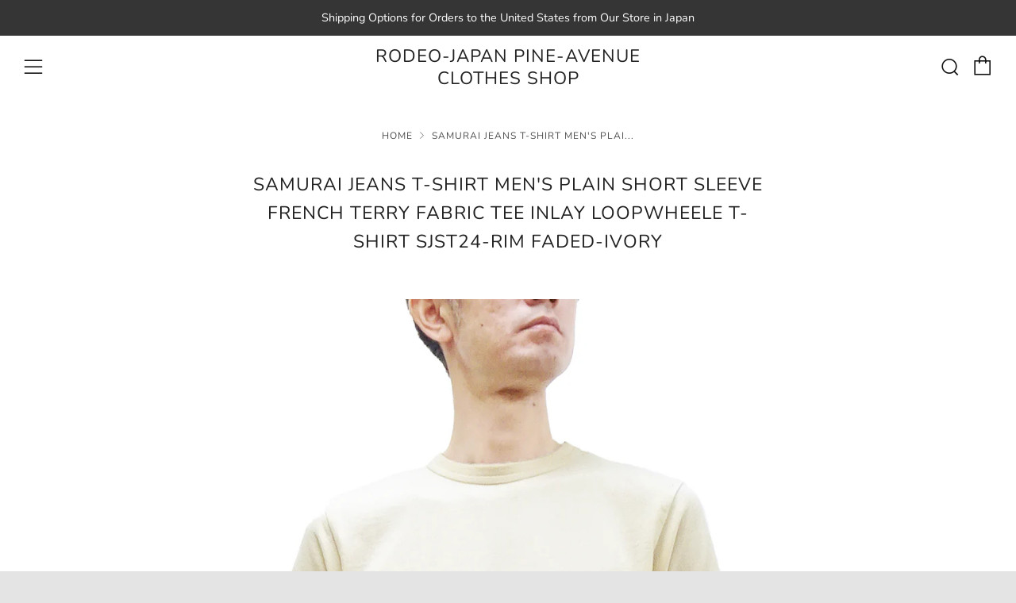

--- FILE ---
content_type: text/html; charset=utf-8
request_url: https://rodeo-japan-pine-avenue.com/products/samurai-jeans-t-shirt-mens-plain-short-sleeve-french-terry-fabric-tee-inlay-loopwheele-t-shirt-sjst24-rim-faded-ivoly
body_size: 37131
content:
<!doctype html>
<!--[if IE 8]><html class="no-js lt-ie9" lang="en"> <![endif]-->
<!--[if IE 9 ]><html class="ie9 no-js" lang="en"> <![endif]-->
<!--[if (gt IE 9)|!(IE)]><!--> <html class="no-js" lang="en"> <!--<![endif]-->
<head>

  	<meta charset="utf-8">
  	<meta http-equiv="X-UA-Compatible" content="IE=edge,chrome=1">
  	<meta name="viewport" content="width=device-width, initial-scale=1.0, height=device-height, minimum-scale=1.0, user-scalable=0">
  	<meta name="theme-color" content="#212121">
  	<link rel="canonical" href="https://rodeo-japan-pine-avenue.com/products/samurai-jeans-t-shirt-mens-plain-short-sleeve-french-terry-fabric-tee-inlay-loopwheele-t-shirt-sjst24-rim-faded-ivoly">

	<!-- Network optimisations -->
<link rel="preload" as="style" href="//rodeo-japan-pine-avenue.com/cdn/shop/t/22/assets/theme-critical.scss.css?v=133689174216328347191703981475"><link rel="preload" as="script" href="//rodeo-japan-pine-avenue.com/cdn/shop/t/22/assets/scrollreveal.min.js?v=160788058297944495001594703100"><link rel="preconnect" href="//cdn.shopify.com" crossorigin>
<link rel="preconnect" href="//fonts.shopifycdn.com" crossorigin>
<link rel="preconnect" href="//v.shopify.com" crossorigin>
<link rel="preconnect" href="//ajax.googleapis.com" crossorigin>
<link rel="preconnect" href="//s.ytimg.com" crossorigin>
<link rel="preconnect" href="//www.youtube.com" crossorigin>
<link rel="dns-prefetch" href="//productreviews.shopifycdn.com">
<link rel="dns-prefetch" href="//maps.googleapis.com">
<link rel="dns-prefetch" href="//maps.gstatic.com">

  	
	    <link rel="shortcut icon" href="//rodeo-japan-pine-avenue.com/cdn/shop/files/RODEO-JAPAN_Pine-Avenue_Clothes_shop_32x32.jpg?v=1614323167" type="image/png">
	

  	<!-- Title and description ================================================== -->
  	<title>
  	Samurai Jeans T-shirt Men&#39;s Plain Short Sleeve French Terry Fabric Tee &ndash; RODEO-JAPAN Pine-Avenue Clothes shop
  	</title>
  	
  		<meta name="description" content="Samurai Jeans T-shirt Men&#39;s Plain Short Sleeve French Terry Fabric Tee Inlay Loopwheele T-Shirt SJST24-RIM Available Colors This plain short-sleeve T-shirt is crafted in Japan by Samurai Jeans. It has a simple crew neck design, yet stands out due to its unique fabric. The T-shirt is made from Samurai Jeans&#39; original French terry fabric, which incorporates inlay knitting with ripened cotton. This unique fabric enhances the T-shirt with added texture, durability, and softness. The cotton used is carefully aged, with strict control over temperature and humidity. It is then slowly knitted on a loopwheel machine using the inlay technique. The resulting French terry fabric is sewn into T-shirts. This process creates a unique texture that modern mass-production machines cannot replicate. The fabric is made from 100% cotton French terry fabric and has a slightly slubbed texture that adds a casual feel. The fabric features a unique structure with looped and piled fibers on the indide and a smooth, soft outside, enhancing breathability and comfort against the skin. Heavier than typical t-shirt material yet lighter than most sweatshirts. Additionally, as part of the finishing process, it is pre-washed (also known as one-wash) to minimize shrinkage and to achieve a fashionable vintage look and appearance. The one-wash process gives the shirt a subtly faded and dull hue feeling. And this Samurai Jeans&#39;s short sleeve french terry t-shirt features set-in sleeves, side seam construction, crew-neckline with cover stitch ribbed crew-neckband, Double-needle stitched sleeve openings and hem. This T-shirt is offered in Japanese (Asian) sizes and is designed with a modern fit that is snug but not too tight, featuring a cropped look with a shorter length. Samurai Jeans has updated the fit of this tee shirt to a more modern cut, making it more fashionable and suitable for a casual look than the classic fit. This T-shirt is a new original creation by Samurai Jeans, blending French terry fabric with a simple T-shirt design and a modern fit. Gender : Men. Fabric : The T-shirt is made from Samurai Jeans&#39; original French terry fabric, which incorporates inlay knitting with ripened cotton. This unique fabric enhances the T-shirt with added texture, durability, and softness. The cotton used is carefully aged, with strict control over temperature and humidity. It is then slowly knitted on a loopwheel machine using the inlay technique. The resulting French terry fabric is sewn into T-shirts. This process creates a unique texture that modern mass-production machines cannot replicate. The fabric is made from 100% cotton French terry fabric and has a slightly slubbed texture that adds a casual feel. The fabric features a unique structure with looped and piled fibers on the indide and a smooth, soft outside, enhancing breathability and comfort against the skin. Heavier than typical t-shirt material yet lighter than most sweatshirts. Additionally, as part of the finishing process, it is pre-washed (also known as one-wash) to minimize shrinkage and to achieve a fashionable vintage look and appearance. The one-wash process gives the shirt a subtly faded and dull hue feeling. Body : Side seam construction. Collar : Ribbed crew neck with bound neckband (cover stitch neckband with double stitching). It used for the neck to prevent overstretching. Pattern : Plain, solid color, basic, simple, blank. Closure : Pull on closure. Pull-over. Sleeve Style : Set-in sleeves. Sleeve Length : short sleeves. Other details : Sleeve openings and hem with double-needle stitching. Model name : SJST24-RIM Samurai Jeans Men&#39;s Casual Fashion Plain Short Sleeve T-shirt / Mens Solid Color French Terry Shirt with Short Sleeves / Basic Short Sleeve French Terry Tee / Simple Terry Cotton T-shirt / Inlay Loopwheele T-Shirt.">
  	

  	<!-- /snippets/social-meta-tags.liquid -->




<meta property="og:site_name" content="RODEO-JAPAN Pine-Avenue Clothes shop">
<meta property="og:url" content="https://rodeo-japan-pine-avenue.com/products/samurai-jeans-t-shirt-mens-plain-short-sleeve-french-terry-fabric-tee-inlay-loopwheele-t-shirt-sjst24-rim-faded-ivoly">
<meta property="og:title" content="Samurai Jeans T-shirt Men's Plain Short Sleeve French Terry Fabric Tee Inlay Loopwheele T-Shirt SJST24-RIM Faded-Ivory">
<meta property="og:type" content="product">
<meta property="og:description" content="Samurai Jeans T-shirt Men&#39;s Plain Short Sleeve French Terry Fabric Tee Inlay Loopwheele T-Shirt SJST24-RIM Available Colors This plain short-sleeve T-shirt is crafted in Japan by Samurai Jeans. It has a simple crew neck design, yet stands out due to its unique fabric. The T-shirt is made from Samurai Jeans&#39; original French terry fabric, which incorporates inlay knitting with ripened cotton. This unique fabric enhances the T-shirt with added texture, durability, and softness. The cotton used is carefully aged, with strict control over temperature and humidity. It is then slowly knitted on a loopwheel machine using the inlay technique. The resulting French terry fabric is sewn into T-shirts. This process creates a unique texture that modern mass-production machines cannot replicate. The fabric is made from 100% cotton French terry fabric and has a slightly slubbed texture that adds a casual feel. The fabric features a unique structure with looped and piled fibers on the indide and a smooth, soft outside, enhancing breathability and comfort against the skin. Heavier than typical t-shirt material yet lighter than most sweatshirts. Additionally, as part of the finishing process, it is pre-washed (also known as one-wash) to minimize shrinkage and to achieve a fashionable vintage look and appearance. The one-wash process gives the shirt a subtly faded and dull hue feeling. And this Samurai Jeans&#39;s short sleeve french terry t-shirt features set-in sleeves, side seam construction, crew-neckline with cover stitch ribbed crew-neckband, Double-needle stitched sleeve openings and hem. This T-shirt is offered in Japanese (Asian) sizes and is designed with a modern fit that is snug but not too tight, featuring a cropped look with a shorter length. Samurai Jeans has updated the fit of this tee shirt to a more modern cut, making it more fashionable and suitable for a casual look than the classic fit. This T-shirt is a new original creation by Samurai Jeans, blending French terry fabric with a simple T-shirt design and a modern fit. Gender : Men. Fabric : The T-shirt is made from Samurai Jeans&#39; original French terry fabric, which incorporates inlay knitting with ripened cotton. This unique fabric enhances the T-shirt with added texture, durability, and softness. The cotton used is carefully aged, with strict control over temperature and humidity. It is then slowly knitted on a loopwheel machine using the inlay technique. The resulting French terry fabric is sewn into T-shirts. This process creates a unique texture that modern mass-production machines cannot replicate. The fabric is made from 100% cotton French terry fabric and has a slightly slubbed texture that adds a casual feel. The fabric features a unique structure with looped and piled fibers on the indide and a smooth, soft outside, enhancing breathability and comfort against the skin. Heavier than typical t-shirt material yet lighter than most sweatshirts. Additionally, as part of the finishing process, it is pre-washed (also known as one-wash) to minimize shrinkage and to achieve a fashionable vintage look and appearance. The one-wash process gives the shirt a subtly faded and dull hue feeling. Body : Side seam construction. Collar : Ribbed crew neck with bound neckband (cover stitch neckband with double stitching). It used for the neck to prevent overstretching. Pattern : Plain, solid color, basic, simple, blank. Closure : Pull on closure. Pull-over. Sleeve Style : Set-in sleeves. Sleeve Length : short sleeves. Other details : Sleeve openings and hem with double-needle stitching. Model name : SJST24-RIM Samurai Jeans Men&#39;s Casual Fashion Plain Short Sleeve T-shirt / Mens Solid Color French Terry Shirt with Short Sleeves / Basic Short Sleeve French Terry Tee / Simple Terry Cotton T-shirt / Inlay Loopwheele T-Shirt.">

  <meta property="og:price:amount" content="21,780">
  <meta property="og:price:currency" content="JPY">

<meta property="og:image" content="http://rodeo-japan-pine-avenue.com/cdn/shop/files/sjst24-rim-34_1200x1200.jpg?v=1713608749"><meta property="og:image" content="http://rodeo-japan-pine-avenue.com/cdn/shop/files/sjst24-rim-35_1200x1200.jpg?v=1713608752"><meta property="og:image" content="http://rodeo-japan-pine-avenue.com/cdn/shop/files/sjst24-rim-44_1200x1200.jpg?v=1713608867">
<meta property="og:image:secure_url" content="https://rodeo-japan-pine-avenue.com/cdn/shop/files/sjst24-rim-34_1200x1200.jpg?v=1713608749"><meta property="og:image:secure_url" content="https://rodeo-japan-pine-avenue.com/cdn/shop/files/sjst24-rim-35_1200x1200.jpg?v=1713608752"><meta property="og:image:secure_url" content="https://rodeo-japan-pine-avenue.com/cdn/shop/files/sjst24-rim-44_1200x1200.jpg?v=1713608867">


<meta name="twitter:card" content="summary_large_image">
<meta name="twitter:title" content="Samurai Jeans T-shirt Men's Plain Short Sleeve French Terry Fabric Tee Inlay Loopwheele T-Shirt SJST24-RIM Faded-Ivory">
<meta name="twitter:description" content="Samurai Jeans T-shirt Men&#39;s Plain Short Sleeve French Terry Fabric Tee Inlay Loopwheele T-Shirt SJST24-RIM Available Colors This plain short-sleeve T-shirt is crafted in Japan by Samurai Jeans. It has a simple crew neck design, yet stands out due to its unique fabric. The T-shirt is made from Samurai Jeans&#39; original French terry fabric, which incorporates inlay knitting with ripened cotton. This unique fabric enhances the T-shirt with added texture, durability, and softness. The cotton used is carefully aged, with strict control over temperature and humidity. It is then slowly knitted on a loopwheel machine using the inlay technique. The resulting French terry fabric is sewn into T-shirts. This process creates a unique texture that modern mass-production machines cannot replicate. The fabric is made from 100% cotton French terry fabric and has a slightly slubbed texture that adds a casual feel. The fabric features a unique structure with looped and piled fibers on the indide and a smooth, soft outside, enhancing breathability and comfort against the skin. Heavier than typical t-shirt material yet lighter than most sweatshirts. Additionally, as part of the finishing process, it is pre-washed (also known as one-wash) to minimize shrinkage and to achieve a fashionable vintage look and appearance. The one-wash process gives the shirt a subtly faded and dull hue feeling. And this Samurai Jeans&#39;s short sleeve french terry t-shirt features set-in sleeves, side seam construction, crew-neckline with cover stitch ribbed crew-neckband, Double-needle stitched sleeve openings and hem. This T-shirt is offered in Japanese (Asian) sizes and is designed with a modern fit that is snug but not too tight, featuring a cropped look with a shorter length. Samurai Jeans has updated the fit of this tee shirt to a more modern cut, making it more fashionable and suitable for a casual look than the classic fit. This T-shirt is a new original creation by Samurai Jeans, blending French terry fabric with a simple T-shirt design and a modern fit. Gender : Men. Fabric : The T-shirt is made from Samurai Jeans&#39; original French terry fabric, which incorporates inlay knitting with ripened cotton. This unique fabric enhances the T-shirt with added texture, durability, and softness. The cotton used is carefully aged, with strict control over temperature and humidity. It is then slowly knitted on a loopwheel machine using the inlay technique. The resulting French terry fabric is sewn into T-shirts. This process creates a unique texture that modern mass-production machines cannot replicate. The fabric is made from 100% cotton French terry fabric and has a slightly slubbed texture that adds a casual feel. The fabric features a unique structure with looped and piled fibers on the indide and a smooth, soft outside, enhancing breathability and comfort against the skin. Heavier than typical t-shirt material yet lighter than most sweatshirts. Additionally, as part of the finishing process, it is pre-washed (also known as one-wash) to minimize shrinkage and to achieve a fashionable vintage look and appearance. The one-wash process gives the shirt a subtly faded and dull hue feeling. Body : Side seam construction. Collar : Ribbed crew neck with bound neckband (cover stitch neckband with double stitching). It used for the neck to prevent overstretching. Pattern : Plain, solid color, basic, simple, blank. Closure : Pull on closure. Pull-over. Sleeve Style : Set-in sleeves. Sleeve Length : short sleeves. Other details : Sleeve openings and hem with double-needle stitching. Model name : SJST24-RIM Samurai Jeans Men&#39;s Casual Fashion Plain Short Sleeve T-shirt / Mens Solid Color French Terry Shirt with Short Sleeves / Basic Short Sleeve French Terry Tee / Simple Terry Cotton T-shirt / Inlay Loopwheele T-Shirt.">


  	<!-- JS before CSSOM =================================================== -->
  	<script type="text/javascript">
		theme = {};
		theme.t = {};
		theme.map = {};
		theme.cart_ajax = true;
	</script>
  	<script src="//rodeo-japan-pine-avenue.com/cdn/shop/t/22/assets/lazysizes.min.js?v=9040863095426301011594703098"></script>
  	<script src="//rodeo-japan-pine-avenue.com/cdn/shop/t/22/assets/vendor.min.js?v=104523061677158499741594703105" defer="defer"></script>
  	<script src="//rodeo-japan-pine-avenue.com/cdn/shop/t/22/assets/ajax-cart.min.js?v=2032561716360336091594703113" defer="defer"></script>

  	<!-- CSS ================================================== -->
	<style>@font-face {
  font-family: Nunito;
  font-weight: 400;
  font-style: normal;
  font-display: swap;
  src: url("//rodeo-japan-pine-avenue.com/cdn/fonts/nunito/nunito_n4.fc49103dc396b42cae9460289072d384b6c6eb63.woff2") format("woff2"),
       url("//rodeo-japan-pine-avenue.com/cdn/fonts/nunito/nunito_n4.5d26d13beeac3116db2479e64986cdeea4c8fbdd.woff") format("woff");
}

@font-face {
  font-family: Nunito;
  font-weight: 400;
  font-style: normal;
  font-display: swap;
  src: url("//rodeo-japan-pine-avenue.com/cdn/fonts/nunito/nunito_n4.fc49103dc396b42cae9460289072d384b6c6eb63.woff2") format("woff2"),
       url("//rodeo-japan-pine-avenue.com/cdn/fonts/nunito/nunito_n4.5d26d13beeac3116db2479e64986cdeea4c8fbdd.woff") format("woff");
}

@font-face {
  font-family: Nunito;
  font-weight: 400;
  font-style: normal;
  font-display: swap;
  src: url("//rodeo-japan-pine-avenue.com/cdn/fonts/nunito/nunito_n4.fc49103dc396b42cae9460289072d384b6c6eb63.woff2") format("woff2"),
       url("//rodeo-japan-pine-avenue.com/cdn/fonts/nunito/nunito_n4.5d26d13beeac3116db2479e64986cdeea4c8fbdd.woff") format("woff");
}

@font-face {
  font-family: Nunito;
  font-weight: 400;
  font-style: normal;
  font-display: swap;
  src: url("//rodeo-japan-pine-avenue.com/cdn/fonts/nunito/nunito_n4.fc49103dc396b42cae9460289072d384b6c6eb63.woff2") format("woff2"),
       url("//rodeo-japan-pine-avenue.com/cdn/fonts/nunito/nunito_n4.5d26d13beeac3116db2479e64986cdeea4c8fbdd.woff") format("woff");
}

@font-face {
  font-family: Nunito;
  font-weight: 700;
  font-style: normal;
  font-display: swap;
  src: url("//rodeo-japan-pine-avenue.com/cdn/fonts/nunito/nunito_n7.37cf9b8cf43b3322f7e6e13ad2aad62ab5dc9109.woff2") format("woff2"),
       url("//rodeo-japan-pine-avenue.com/cdn/fonts/nunito/nunito_n7.45cfcfadc6630011252d54d5f5a2c7c98f60d5de.woff") format("woff");
}

@font-face {
  font-family: Nunito;
  font-weight: 400;
  font-style: italic;
  font-display: swap;
  src: url("//rodeo-japan-pine-avenue.com/cdn/fonts/nunito/nunito_i4.fd53bf99043ab6c570187ed42d1b49192135de96.woff2") format("woff2"),
       url("//rodeo-japan-pine-avenue.com/cdn/fonts/nunito/nunito_i4.cb3876a003a73aaae5363bb3e3e99d45ec598cc6.woff") format("woff");
}

@font-face {
  font-family: Nunito;
  font-weight: 700;
  font-style: italic;
  font-display: swap;
  src: url("//rodeo-japan-pine-avenue.com/cdn/fonts/nunito/nunito_i7.3f8ba2027bc9ceb1b1764ecab15bae73f86c4632.woff2") format("woff2"),
       url("//rodeo-japan-pine-avenue.com/cdn/fonts/nunito/nunito_i7.82bfb5f86ec77ada3c9f660da22064c2e46e1469.woff") format("woff");
}

</style>

<link rel="stylesheet" href="//rodeo-japan-pine-avenue.com/cdn/shop/t/22/assets/theme-critical.scss.css?v=133689174216328347191703981475">

<link rel="preload" href="//rodeo-japan-pine-avenue.com/cdn/shop/t/22/assets/theme.scss.css?v=168464718772867053151594703113" as="style" onload="this.onload=null;this.rel='stylesheet'">
<noscript><link rel="stylesheet" href="//rodeo-japan-pine-avenue.com/cdn/shop/t/22/assets/theme.scss.css?v=168464718772867053151594703113"></noscript>
<script>
	/*! loadCSS rel=preload polyfill. [c]2017 Filament Group, Inc. MIT License */
	(function(w){"use strict";if(!w.loadCSS){w.loadCSS=function(){}}var rp=loadCSS.relpreload={};rp.support=(function(){var ret;try{ret=w.document.createElement("link").relList.supports("preload")}catch(e){ret=false}return function(){return ret}})();rp.bindMediaToggle=function(link){var finalMedia=link.media||"all";function enableStylesheet(){if(link.addEventListener){link.removeEventListener("load",enableStylesheet)}else if(link.attachEvent){link.detachEvent("onload",enableStylesheet)}link.setAttribute("onload",null);link.media=finalMedia}if(link.addEventListener){link.addEventListener("load",enableStylesheet)}else if(link.attachEvent){link.attachEvent("onload",enableStylesheet)}setTimeout(function(){link.rel="stylesheet";link.media="only x"});setTimeout(enableStylesheet,3000)};rp.poly=function(){if(rp.support()){return}var links=w.document.getElementsByTagName("link");for(var i=0;i<links.length;i+=1){var link=links[i];if(link.rel==="preload"&&link.getAttribute("as")==="style"&&!link.getAttribute("data-loadcss")){link.setAttribute("data-loadcss",true);rp.bindMediaToggle(link)}}};if(!rp.support()){rp.poly();var run=w.setInterval(rp.poly,500);if(w.addEventListener){w.addEventListener("load",function(){rp.poly();w.clearInterval(run)})}else if(w.attachEvent){w.attachEvent("onload",function(){rp.poly();w.clearInterval(run)})}}if(typeof exports!=="undefined"){exports.loadCSS=loadCSS}else{w.loadCSS=loadCSS}}(typeof global!=="undefined"?global:this));
</script>

	<!-- JS after CSSOM=================================================== -->
  	<script src="//rodeo-japan-pine-avenue.com/cdn/shop/t/22/assets/theme.min.js?v=27137248994557109581594703102" defer="defer"></script>
  	<script src="//rodeo-japan-pine-avenue.com/cdn/shop/t/22/assets/custom.js?v=152733329445290166911594703091" defer="defer"></script>

  	
		<script src="//rodeo-japan-pine-avenue.com/cdn/shop/t/22/assets/scrollreveal.min.js?v=160788058297944495001594703100"></script>
	
  	

	<!-- Header hook for plugins ================================================== -->
  	<script>window.performance && window.performance.mark && window.performance.mark('shopify.content_for_header.start');</script><meta name="google-site-verification" content="EagjPycRNExKRJMnTiKxwq4rVWv2vfgsGvneRMSlETo">
<meta id="shopify-digital-wallet" name="shopify-digital-wallet" content="/41543434396/digital_wallets/dialog">
<meta name="shopify-checkout-api-token" content="537ab6f99ba41caa20e2144e5aba6cc4">
<meta id="in-context-paypal-metadata" data-shop-id="41543434396" data-venmo-supported="false" data-environment="production" data-locale="en_US" data-paypal-v4="true" data-currency="JPY">
<link rel="alternate" hreflang="x-default" href="https://rodeo-japan-pine-avenue.com/products/samurai-jeans-t-shirt-mens-plain-short-sleeve-french-terry-fabric-tee-inlay-loopwheele-t-shirt-sjst24-rim-faded-ivoly">
<link rel="alternate" hreflang="de" href="https://rodeo-japan-pine-avenue.com/de/products/samurai-jeans-t-shirt-mens-plain-short-sleeve-french-terry-fabric-tee-inlay-loopwheele-t-shirt-sjst24-rim-faded-ivoly">
<link rel="alternate" hreflang="ko" href="https://rodeo-japan-pine-avenue.com/ko/products/samurai-jeans-t-shirt-mens-plain-short-sleeve-french-terry-fabric-tee-inlay-loopwheele-t-shirt-sjst24-rim-faded-ivoly">
<link rel="alternate" hreflang="ru" href="https://rodeo-japan-pine-avenue.com/ru/products/samurai-jeans-t-shirt-mens-plain-short-sleeve-french-terry-fabric-tee-inlay-loopwheele-t-shirt-sjst24-rim-faded-ivoly">
<link rel="alternate" hreflang="en-BH" href="https://rodeo-japan-pine-avenue.com/en-bh/products/samurai-jeans-t-shirt-mens-plain-short-sleeve-french-terry-fabric-tee-inlay-loopwheele-t-shirt-sjst24-rim-faded-ivoly">
<link rel="alternate" hreflang="en-FR" href="https://rodeo-japan-pine-avenue.com/en-fr/products/samurai-jeans-t-shirt-mens-plain-short-sleeve-french-terry-fabric-tee-inlay-loopwheele-t-shirt-sjst24-rim-faded-ivoly">
<link rel="alternate" hreflang="en-DE" href="https://rodeo-japan-pine-avenue.com/en-de/products/samurai-jeans-t-shirt-mens-plain-short-sleeve-french-terry-fabric-tee-inlay-loopwheele-t-shirt-sjst24-rim-faded-ivoly">
<link rel="alternate" type="application/json+oembed" href="https://rodeo-japan-pine-avenue.com/products/samurai-jeans-t-shirt-mens-plain-short-sleeve-french-terry-fabric-tee-inlay-loopwheele-t-shirt-sjst24-rim-faded-ivoly.oembed">
<script async="async" src="/checkouts/internal/preloads.js?locale=en-JP"></script>
<link rel="preconnect" href="https://shop.app" crossorigin="anonymous">
<script async="async" src="https://shop.app/checkouts/internal/preloads.js?locale=en-JP&shop_id=41543434396" crossorigin="anonymous"></script>
<script id="apple-pay-shop-capabilities" type="application/json">{"shopId":41543434396,"countryCode":"JP","currencyCode":"JPY","merchantCapabilities":["supports3DS"],"merchantId":"gid:\/\/shopify\/Shop\/41543434396","merchantName":"RODEO-JAPAN Pine-Avenue Clothes shop","requiredBillingContactFields":["postalAddress","email","phone"],"requiredShippingContactFields":["postalAddress","email","phone"],"shippingType":"shipping","supportedNetworks":["visa","masterCard","amex","jcb","discover"],"total":{"type":"pending","label":"RODEO-JAPAN Pine-Avenue Clothes shop","amount":"1.00"},"shopifyPaymentsEnabled":true,"supportsSubscriptions":true}</script>
<script id="shopify-features" type="application/json">{"accessToken":"537ab6f99ba41caa20e2144e5aba6cc4","betas":["rich-media-storefront-analytics"],"domain":"rodeo-japan-pine-avenue.com","predictiveSearch":true,"shopId":41543434396,"locale":"en"}</script>
<script>var Shopify = Shopify || {};
Shopify.shop = "rodeo-japan-pine-avenue.myshopify.com";
Shopify.locale = "en";
Shopify.currency = {"active":"JPY","rate":"1.0"};
Shopify.country = "JP";
Shopify.theme = {"name":"Venue","id":104779939996,"schema_name":"Venue","schema_version":"4.6.2","theme_store_id":836,"role":"main"};
Shopify.theme.handle = "null";
Shopify.theme.style = {"id":null,"handle":null};
Shopify.cdnHost = "rodeo-japan-pine-avenue.com/cdn";
Shopify.routes = Shopify.routes || {};
Shopify.routes.root = "/";</script>
<script type="module">!function(o){(o.Shopify=o.Shopify||{}).modules=!0}(window);</script>
<script>!function(o){function n(){var o=[];function n(){o.push(Array.prototype.slice.apply(arguments))}return n.q=o,n}var t=o.Shopify=o.Shopify||{};t.loadFeatures=n(),t.autoloadFeatures=n()}(window);</script>
<script>
  window.ShopifyPay = window.ShopifyPay || {};
  window.ShopifyPay.apiHost = "shop.app\/pay";
  window.ShopifyPay.redirectState = null;
</script>
<script id="shop-js-analytics" type="application/json">{"pageType":"product"}</script>
<script defer="defer" async type="module" src="//rodeo-japan-pine-avenue.com/cdn/shopifycloud/shop-js/modules/v2/client.init-shop-cart-sync_DRRuZ9Jb.en.esm.js"></script>
<script defer="defer" async type="module" src="//rodeo-japan-pine-avenue.com/cdn/shopifycloud/shop-js/modules/v2/chunk.common_Bq80O0pE.esm.js"></script>
<script type="module">
  await import("//rodeo-japan-pine-avenue.com/cdn/shopifycloud/shop-js/modules/v2/client.init-shop-cart-sync_DRRuZ9Jb.en.esm.js");
await import("//rodeo-japan-pine-avenue.com/cdn/shopifycloud/shop-js/modules/v2/chunk.common_Bq80O0pE.esm.js");

  window.Shopify.SignInWithShop?.initShopCartSync?.({"fedCMEnabled":true,"windoidEnabled":true});

</script>
<script>
  window.Shopify = window.Shopify || {};
  if (!window.Shopify.featureAssets) window.Shopify.featureAssets = {};
  window.Shopify.featureAssets['shop-js'] = {"shop-cart-sync":["modules/v2/client.shop-cart-sync_CY6GlUyO.en.esm.js","modules/v2/chunk.common_Bq80O0pE.esm.js"],"init-fed-cm":["modules/v2/client.init-fed-cm_rCPA2mwL.en.esm.js","modules/v2/chunk.common_Bq80O0pE.esm.js"],"shop-button":["modules/v2/client.shop-button_BbiiMs1V.en.esm.js","modules/v2/chunk.common_Bq80O0pE.esm.js"],"init-windoid":["modules/v2/client.init-windoid_CeH2ldPv.en.esm.js","modules/v2/chunk.common_Bq80O0pE.esm.js"],"init-shop-cart-sync":["modules/v2/client.init-shop-cart-sync_DRRuZ9Jb.en.esm.js","modules/v2/chunk.common_Bq80O0pE.esm.js"],"shop-cash-offers":["modules/v2/client.shop-cash-offers_DA_Qgce8.en.esm.js","modules/v2/chunk.common_Bq80O0pE.esm.js","modules/v2/chunk.modal_OrVZAp2A.esm.js"],"init-shop-email-lookup-coordinator":["modules/v2/client.init-shop-email-lookup-coordinator_Boi2XQpp.en.esm.js","modules/v2/chunk.common_Bq80O0pE.esm.js"],"shop-toast-manager":["modules/v2/client.shop-toast-manager_DFZ6KygB.en.esm.js","modules/v2/chunk.common_Bq80O0pE.esm.js"],"avatar":["modules/v2/client.avatar_BTnouDA3.en.esm.js"],"pay-button":["modules/v2/client.pay-button_Dggf_qxG.en.esm.js","modules/v2/chunk.common_Bq80O0pE.esm.js"],"init-customer-accounts-sign-up":["modules/v2/client.init-customer-accounts-sign-up_DBLY8aTL.en.esm.js","modules/v2/client.shop-login-button_DXWcN-dk.en.esm.js","modules/v2/chunk.common_Bq80O0pE.esm.js","modules/v2/chunk.modal_OrVZAp2A.esm.js"],"shop-login-button":["modules/v2/client.shop-login-button_DXWcN-dk.en.esm.js","modules/v2/chunk.common_Bq80O0pE.esm.js","modules/v2/chunk.modal_OrVZAp2A.esm.js"],"init-shop-for-new-customer-accounts":["modules/v2/client.init-shop-for-new-customer-accounts_C4srtWVy.en.esm.js","modules/v2/client.shop-login-button_DXWcN-dk.en.esm.js","modules/v2/chunk.common_Bq80O0pE.esm.js","modules/v2/chunk.modal_OrVZAp2A.esm.js"],"init-customer-accounts":["modules/v2/client.init-customer-accounts_B87wJPkU.en.esm.js","modules/v2/client.shop-login-button_DXWcN-dk.en.esm.js","modules/v2/chunk.common_Bq80O0pE.esm.js","modules/v2/chunk.modal_OrVZAp2A.esm.js"],"shop-follow-button":["modules/v2/client.shop-follow-button_73Y7kLC8.en.esm.js","modules/v2/chunk.common_Bq80O0pE.esm.js","modules/v2/chunk.modal_OrVZAp2A.esm.js"],"checkout-modal":["modules/v2/client.checkout-modal_cwDmpVG-.en.esm.js","modules/v2/chunk.common_Bq80O0pE.esm.js","modules/v2/chunk.modal_OrVZAp2A.esm.js"],"lead-capture":["modules/v2/client.lead-capture_BhKPkfCX.en.esm.js","modules/v2/chunk.common_Bq80O0pE.esm.js","modules/v2/chunk.modal_OrVZAp2A.esm.js"],"shop-login":["modules/v2/client.shop-login_DUQNAY7C.en.esm.js","modules/v2/chunk.common_Bq80O0pE.esm.js","modules/v2/chunk.modal_OrVZAp2A.esm.js"],"payment-terms":["modules/v2/client.payment-terms_vFzUuRO4.en.esm.js","modules/v2/chunk.common_Bq80O0pE.esm.js","modules/v2/chunk.modal_OrVZAp2A.esm.js"]};
</script>
<script>(function() {
  var isLoaded = false;
  function asyncLoad() {
    if (isLoaded) return;
    isLoaded = true;
    var urls = ["https:\/\/cdn.hextom.com\/js\/freeshippingbar.js?shop=rodeo-japan-pine-avenue.myshopify.com"];
    for (var i = 0; i < urls.length; i++) {
      var s = document.createElement('script');
      s.type = 'text/javascript';
      s.async = true;
      s.src = urls[i];
      var x = document.getElementsByTagName('script')[0];
      x.parentNode.insertBefore(s, x);
    }
  };
  if(window.attachEvent) {
    window.attachEvent('onload', asyncLoad);
  } else {
    window.addEventListener('load', asyncLoad, false);
  }
})();</script>
<script id="__st">var __st={"a":41543434396,"offset":32400,"reqid":"e4cdf380-e123-486d-bb35-985160e249e3-1763676863","pageurl":"rodeo-japan-pine-avenue.com\/products\/samurai-jeans-t-shirt-mens-plain-short-sleeve-french-terry-fabric-tee-inlay-loopwheele-t-shirt-sjst24-rim-faded-ivoly","u":"210dda17d75d","p":"product","rtyp":"product","rid":8373862596844};</script>
<script>window.ShopifyPaypalV4VisibilityTracking = true;</script>
<script id="captcha-bootstrap">!function(){'use strict';const t='contact',e='account',n='new_comment',o=[[t,t],['blogs',n],['comments',n],[t,'customer']],c=[[e,'customer_login'],[e,'guest_login'],[e,'recover_customer_password'],[e,'create_customer']],r=t=>t.map((([t,e])=>`form[action*='/${t}']:not([data-nocaptcha='true']) input[name='form_type'][value='${e}']`)).join(','),a=t=>()=>t?[...document.querySelectorAll(t)].map((t=>t.form)):[];function s(){const t=[...o],e=r(t);return a(e)}const i='password',u='form_key',d=['recaptcha-v3-token','g-recaptcha-response','h-captcha-response',i],f=()=>{try{return window.sessionStorage}catch{return}},m='__shopify_v',_=t=>t.elements[u];function p(t,e,n=!1){try{const o=window.sessionStorage,c=JSON.parse(o.getItem(e)),{data:r}=function(t){const{data:e,action:n}=t;return t[m]||n?{data:e,action:n}:{data:t,action:n}}(c);for(const[e,n]of Object.entries(r))t.elements[e]&&(t.elements[e].value=n);n&&o.removeItem(e)}catch(o){console.error('form repopulation failed',{error:o})}}const l='form_type',E='cptcha';function T(t){t.dataset[E]=!0}const w=window,h=w.document,L='Shopify',v='ce_forms',y='captcha';let A=!1;((t,e)=>{const n=(g='f06e6c50-85a8-45c8-87d0-21a2b65856fe',I='https://cdn.shopify.com/shopifycloud/storefront-forms-hcaptcha/ce_storefront_forms_captcha_hcaptcha.v1.5.2.iife.js',D={infoText:'Protected by hCaptcha',privacyText:'Privacy',termsText:'Terms'},(t,e,n)=>{const o=w[L][v],c=o.bindForm;if(c)return c(t,g,e,D).then(n);var r;o.q.push([[t,g,e,D],n]),r=I,A||(h.body.append(Object.assign(h.createElement('script'),{id:'captcha-provider',async:!0,src:r})),A=!0)});var g,I,D;w[L]=w[L]||{},w[L][v]=w[L][v]||{},w[L][v].q=[],w[L][y]=w[L][y]||{},w[L][y].protect=function(t,e){n(t,void 0,e),T(t)},Object.freeze(w[L][y]),function(t,e,n,w,h,L){const[v,y,A,g]=function(t,e,n){const i=e?o:[],u=t?c:[],d=[...i,...u],f=r(d),m=r(i),_=r(d.filter((([t,e])=>n.includes(e))));return[a(f),a(m),a(_),s()]}(w,h,L),I=t=>{const e=t.target;return e instanceof HTMLFormElement?e:e&&e.form},D=t=>v().includes(t);t.addEventListener('submit',(t=>{const e=I(t);if(!e)return;const n=D(e)&&!e.dataset.hcaptchaBound&&!e.dataset.recaptchaBound,o=_(e),c=g().includes(e)&&(!o||!o.value);(n||c)&&t.preventDefault(),c&&!n&&(function(t){try{if(!f())return;!function(t){const e=f();if(!e)return;const n=_(t);if(!n)return;const o=n.value;o&&e.removeItem(o)}(t);const e=Array.from(Array(32),(()=>Math.random().toString(36)[2])).join('');!function(t,e){_(t)||t.append(Object.assign(document.createElement('input'),{type:'hidden',name:u})),t.elements[u].value=e}(t,e),function(t,e){const n=f();if(!n)return;const o=[...t.querySelectorAll(`input[type='${i}']`)].map((({name:t})=>t)),c=[...d,...o],r={};for(const[a,s]of new FormData(t).entries())c.includes(a)||(r[a]=s);n.setItem(e,JSON.stringify({[m]:1,action:t.action,data:r}))}(t,e)}catch(e){console.error('failed to persist form',e)}}(e),e.submit())}));const S=(t,e)=>{t&&!t.dataset[E]&&(n(t,e.some((e=>e===t))),T(t))};for(const o of['focusin','change'])t.addEventListener(o,(t=>{const e=I(t);D(e)&&S(e,y())}));const B=e.get('form_key'),M=e.get(l),P=B&&M;t.addEventListener('DOMContentLoaded',(()=>{const t=y();if(P)for(const e of t)e.elements[l].value===M&&p(e,B);[...new Set([...A(),...v().filter((t=>'true'===t.dataset.shopifyCaptcha))])].forEach((e=>S(e,t)))}))}(h,new URLSearchParams(w.location.search),n,t,e,['guest_login'])})(!0,!0)}();</script>
<script integrity="sha256-52AcMU7V7pcBOXWImdc/TAGTFKeNjmkeM1Pvks/DTgc=" data-source-attribution="shopify.loadfeatures" defer="defer" src="//rodeo-japan-pine-avenue.com/cdn/shopifycloud/storefront/assets/storefront/load_feature-81c60534.js" crossorigin="anonymous"></script>
<script crossorigin="anonymous" defer="defer" src="//rodeo-japan-pine-avenue.com/cdn/shopifycloud/storefront/assets/shopify_pay/storefront-65b4c6d7.js?v=20250812"></script>
<script data-source-attribution="shopify.dynamic_checkout.dynamic.init">var Shopify=Shopify||{};Shopify.PaymentButton=Shopify.PaymentButton||{isStorefrontPortableWallets:!0,init:function(){window.Shopify.PaymentButton.init=function(){};var t=document.createElement("script");t.src="https://rodeo-japan-pine-avenue.com/cdn/shopifycloud/portable-wallets/latest/portable-wallets.en.js",t.type="module",document.head.appendChild(t)}};
</script>
<script data-source-attribution="shopify.dynamic_checkout.buyer_consent">
  function portableWalletsHideBuyerConsent(e){var t=document.getElementById("shopify-buyer-consent"),n=document.getElementById("shopify-subscription-policy-button");t&&n&&(t.classList.add("hidden"),t.setAttribute("aria-hidden","true"),n.removeEventListener("click",e))}function portableWalletsShowBuyerConsent(e){var t=document.getElementById("shopify-buyer-consent"),n=document.getElementById("shopify-subscription-policy-button");t&&n&&(t.classList.remove("hidden"),t.removeAttribute("aria-hidden"),n.addEventListener("click",e))}window.Shopify?.PaymentButton&&(window.Shopify.PaymentButton.hideBuyerConsent=portableWalletsHideBuyerConsent,window.Shopify.PaymentButton.showBuyerConsent=portableWalletsShowBuyerConsent);
</script>
<script data-source-attribution="shopify.dynamic_checkout.cart.bootstrap">document.addEventListener("DOMContentLoaded",(function(){function t(){return document.querySelector("shopify-accelerated-checkout-cart, shopify-accelerated-checkout")}if(t())Shopify.PaymentButton.init();else{new MutationObserver((function(e,n){t()&&(Shopify.PaymentButton.init(),n.disconnect())})).observe(document.body,{childList:!0,subtree:!0})}}));
</script>
<link id="shopify-accelerated-checkout-styles" rel="stylesheet" media="screen" href="https://rodeo-japan-pine-avenue.com/cdn/shopifycloud/portable-wallets/latest/accelerated-checkout-backwards-compat.css" crossorigin="anonymous">
<style id="shopify-accelerated-checkout-cart">
        #shopify-buyer-consent {
  margin-top: 1em;
  display: inline-block;
  width: 100%;
}

#shopify-buyer-consent.hidden {
  display: none;
}

#shopify-subscription-policy-button {
  background: none;
  border: none;
  padding: 0;
  text-decoration: underline;
  font-size: inherit;
  cursor: pointer;
}

#shopify-subscription-policy-button::before {
  box-shadow: none;
}

      </style>

<script>window.performance && window.performance.mark && window.performance.mark('shopify.content_for_header.end');</script>
<meta name="google-site-verification" content="FahKdUjC0DTmUVGdI1nnmGc9IRotd_tnv6V3S3tzV88" />

<link href="https://monorail-edge.shopifysvc.com" rel="dns-prefetch">
<script>(function(){if ("sendBeacon" in navigator && "performance" in window) {try {var session_token_from_headers = performance.getEntriesByType('navigation')[0].serverTiming.find(x => x.name == '_s').description;} catch {var session_token_from_headers = undefined;}var session_cookie_matches = document.cookie.match(/_shopify_s=([^;]*)/);var session_token_from_cookie = session_cookie_matches && session_cookie_matches.length === 2 ? session_cookie_matches[1] : "";var session_token = session_token_from_headers || session_token_from_cookie || "";function handle_abandonment_event(e) {var entries = performance.getEntries().filter(function(entry) {return /monorail-edge.shopifysvc.com/.test(entry.name);});if (!window.abandonment_tracked && entries.length === 0) {window.abandonment_tracked = true;var currentMs = Date.now();var navigation_start = performance.timing.navigationStart;var payload = {shop_id: 41543434396,url: window.location.href,navigation_start,duration: currentMs - navigation_start,session_token,page_type: "product"};window.navigator.sendBeacon("https://monorail-edge.shopifysvc.com/v1/produce", JSON.stringify({schema_id: "online_store_buyer_site_abandonment/1.1",payload: payload,metadata: {event_created_at_ms: currentMs,event_sent_at_ms: currentMs}}));}}window.addEventListener('pagehide', handle_abandonment_event);}}());</script>
<script id="web-pixels-manager-setup">(function e(e,d,r,n,o){if(void 0===o&&(o={}),!Boolean(null===(a=null===(i=window.Shopify)||void 0===i?void 0:i.analytics)||void 0===a?void 0:a.replayQueue)){var i,a;window.Shopify=window.Shopify||{};var t=window.Shopify;t.analytics=t.analytics||{};var s=t.analytics;s.replayQueue=[],s.publish=function(e,d,r){return s.replayQueue.push([e,d,r]),!0};try{self.performance.mark("wpm:start")}catch(e){}var l=function(){var e={modern:/Edge?\/(1{2}[4-9]|1[2-9]\d|[2-9]\d{2}|\d{4,})\.\d+(\.\d+|)|Firefox\/(1{2}[4-9]|1[2-9]\d|[2-9]\d{2}|\d{4,})\.\d+(\.\d+|)|Chrom(ium|e)\/(9{2}|\d{3,})\.\d+(\.\d+|)|(Maci|X1{2}).+ Version\/(15\.\d+|(1[6-9]|[2-9]\d|\d{3,})\.\d+)([,.]\d+|)( \(\w+\)|)( Mobile\/\w+|) Safari\/|Chrome.+OPR\/(9{2}|\d{3,})\.\d+\.\d+|(CPU[ +]OS|iPhone[ +]OS|CPU[ +]iPhone|CPU IPhone OS|CPU iPad OS)[ +]+(15[._]\d+|(1[6-9]|[2-9]\d|\d{3,})[._]\d+)([._]\d+|)|Android:?[ /-](13[3-9]|1[4-9]\d|[2-9]\d{2}|\d{4,})(\.\d+|)(\.\d+|)|Android.+Firefox\/(13[5-9]|1[4-9]\d|[2-9]\d{2}|\d{4,})\.\d+(\.\d+|)|Android.+Chrom(ium|e)\/(13[3-9]|1[4-9]\d|[2-9]\d{2}|\d{4,})\.\d+(\.\d+|)|SamsungBrowser\/([2-9]\d|\d{3,})\.\d+/,legacy:/Edge?\/(1[6-9]|[2-9]\d|\d{3,})\.\d+(\.\d+|)|Firefox\/(5[4-9]|[6-9]\d|\d{3,})\.\d+(\.\d+|)|Chrom(ium|e)\/(5[1-9]|[6-9]\d|\d{3,})\.\d+(\.\d+|)([\d.]+$|.*Safari\/(?![\d.]+ Edge\/[\d.]+$))|(Maci|X1{2}).+ Version\/(10\.\d+|(1[1-9]|[2-9]\d|\d{3,})\.\d+)([,.]\d+|)( \(\w+\)|)( Mobile\/\w+|) Safari\/|Chrome.+OPR\/(3[89]|[4-9]\d|\d{3,})\.\d+\.\d+|(CPU[ +]OS|iPhone[ +]OS|CPU[ +]iPhone|CPU IPhone OS|CPU iPad OS)[ +]+(10[._]\d+|(1[1-9]|[2-9]\d|\d{3,})[._]\d+)([._]\d+|)|Android:?[ /-](13[3-9]|1[4-9]\d|[2-9]\d{2}|\d{4,})(\.\d+|)(\.\d+|)|Mobile Safari.+OPR\/([89]\d|\d{3,})\.\d+\.\d+|Android.+Firefox\/(13[5-9]|1[4-9]\d|[2-9]\d{2}|\d{4,})\.\d+(\.\d+|)|Android.+Chrom(ium|e)\/(13[3-9]|1[4-9]\d|[2-9]\d{2}|\d{4,})\.\d+(\.\d+|)|Android.+(UC? ?Browser|UCWEB|U3)[ /]?(15\.([5-9]|\d{2,})|(1[6-9]|[2-9]\d|\d{3,})\.\d+)\.\d+|SamsungBrowser\/(5\.\d+|([6-9]|\d{2,})\.\d+)|Android.+MQ{2}Browser\/(14(\.(9|\d{2,})|)|(1[5-9]|[2-9]\d|\d{3,})(\.\d+|))(\.\d+|)|K[Aa][Ii]OS\/(3\.\d+|([4-9]|\d{2,})\.\d+)(\.\d+|)/},d=e.modern,r=e.legacy,n=navigator.userAgent;return n.match(d)?"modern":n.match(r)?"legacy":"unknown"}(),u="modern"===l?"modern":"legacy",c=(null!=n?n:{modern:"",legacy:""})[u],f=function(e){return[e.baseUrl,"/wpm","/b",e.hashVersion,"modern"===e.buildTarget?"m":"l",".js"].join("")}({baseUrl:d,hashVersion:r,buildTarget:u}),m=function(e){var d=e.version,r=e.bundleTarget,n=e.surface,o=e.pageUrl,i=e.monorailEndpoint;return{emit:function(e){var a=e.status,t=e.errorMsg,s=(new Date).getTime(),l=JSON.stringify({metadata:{event_sent_at_ms:s},events:[{schema_id:"web_pixels_manager_load/3.1",payload:{version:d,bundle_target:r,page_url:o,status:a,surface:n,error_msg:t},metadata:{event_created_at_ms:s}}]});if(!i)return console&&console.warn&&console.warn("[Web Pixels Manager] No Monorail endpoint provided, skipping logging."),!1;try{return self.navigator.sendBeacon.bind(self.navigator)(i,l)}catch(e){}var u=new XMLHttpRequest;try{return u.open("POST",i,!0),u.setRequestHeader("Content-Type","text/plain"),u.send(l),!0}catch(e){return console&&console.warn&&console.warn("[Web Pixels Manager] Got an unhandled error while logging to Monorail."),!1}}}}({version:r,bundleTarget:l,surface:e.surface,pageUrl:self.location.href,monorailEndpoint:e.monorailEndpoint});try{o.browserTarget=l,function(e){var d=e.src,r=e.async,n=void 0===r||r,o=e.onload,i=e.onerror,a=e.sri,t=e.scriptDataAttributes,s=void 0===t?{}:t,l=document.createElement("script"),u=document.querySelector("head"),c=document.querySelector("body");if(l.async=n,l.src=d,a&&(l.integrity=a,l.crossOrigin="anonymous"),s)for(var f in s)if(Object.prototype.hasOwnProperty.call(s,f))try{l.dataset[f]=s[f]}catch(e){}if(o&&l.addEventListener("load",o),i&&l.addEventListener("error",i),u)u.appendChild(l);else{if(!c)throw new Error("Did not find a head or body element to append the script");c.appendChild(l)}}({src:f,async:!0,onload:function(){if(!function(){var e,d;return Boolean(null===(d=null===(e=window.Shopify)||void 0===e?void 0:e.analytics)||void 0===d?void 0:d.initialized)}()){var d=window.webPixelsManager.init(e)||void 0;if(d){var r=window.Shopify.analytics;r.replayQueue.forEach((function(e){var r=e[0],n=e[1],o=e[2];d.publishCustomEvent(r,n,o)})),r.replayQueue=[],r.publish=d.publishCustomEvent,r.visitor=d.visitor,r.initialized=!0}}},onerror:function(){return m.emit({status:"failed",errorMsg:"".concat(f," has failed to load")})},sri:function(e){var d=/^sha384-[A-Za-z0-9+/=]+$/;return"string"==typeof e&&d.test(e)}(c)?c:"",scriptDataAttributes:o}),m.emit({status:"loading"})}catch(e){m.emit({status:"failed",errorMsg:(null==e?void 0:e.message)||"Unknown error"})}}})({shopId: 41543434396,storefrontBaseUrl: "https://rodeo-japan-pine-avenue.com",extensionsBaseUrl: "https://extensions.shopifycdn.com/cdn/shopifycloud/web-pixels-manager",monorailEndpoint: "https://monorail-edge.shopifysvc.com/unstable/produce_batch",surface: "storefront-renderer",enabledBetaFlags: ["2dca8a86"],webPixelsConfigList: [{"id":"491487468","configuration":"{\"config\":\"{\\\"pixel_id\\\":\\\"AW-617335343\\\",\\\"target_country\\\":\\\"JP\\\",\\\"gtag_events\\\":[{\\\"type\\\":\\\"search\\\",\\\"action_label\\\":\\\"AW-617335343\\\/QxvPCOTFi9YBEK-Ur6YC\\\"},{\\\"type\\\":\\\"begin_checkout\\\",\\\"action_label\\\":\\\"AW-617335343\\\/Dm2ICOHFi9YBEK-Ur6YC\\\"},{\\\"type\\\":\\\"view_item\\\",\\\"action_label\\\":[\\\"AW-617335343\\\/89iECNvFi9YBEK-Ur6YC\\\",\\\"MC-JRP19DJNZP\\\"]},{\\\"type\\\":\\\"purchase\\\",\\\"action_label\\\":[\\\"AW-617335343\\\/_eKjCNjFi9YBEK-Ur6YC\\\",\\\"MC-JRP19DJNZP\\\"]},{\\\"type\\\":\\\"page_view\\\",\\\"action_label\\\":[\\\"AW-617335343\\\/-ZCSCNXFi9YBEK-Ur6YC\\\",\\\"MC-JRP19DJNZP\\\"]},{\\\"type\\\":\\\"add_payment_info\\\",\\\"action_label\\\":\\\"AW-617335343\\\/5OF2COfFi9YBEK-Ur6YC\\\"},{\\\"type\\\":\\\"add_to_cart\\\",\\\"action_label\\\":\\\"AW-617335343\\\/99IQCN7Fi9YBEK-Ur6YC\\\"}],\\\"enable_monitoring_mode\\\":false}\"}","eventPayloadVersion":"v1","runtimeContext":"OPEN","scriptVersion":"b2a88bafab3e21179ed38636efcd8a93","type":"APP","apiClientId":1780363,"privacyPurposes":[],"dataSharingAdjustments":{"protectedCustomerApprovalScopes":["read_customer_address","read_customer_email","read_customer_name","read_customer_personal_data","read_customer_phone"]}},{"id":"157122796","configuration":"{\"pixel_id\":\"731189527741895\",\"pixel_type\":\"facebook_pixel\",\"metaapp_system_user_token\":\"-\"}","eventPayloadVersion":"v1","runtimeContext":"OPEN","scriptVersion":"ca16bc87fe92b6042fbaa3acc2fbdaa6","type":"APP","apiClientId":2329312,"privacyPurposes":["ANALYTICS","MARKETING","SALE_OF_DATA"],"dataSharingAdjustments":{"protectedCustomerApprovalScopes":["read_customer_address","read_customer_email","read_customer_name","read_customer_personal_data","read_customer_phone"]}},{"id":"shopify-app-pixel","configuration":"{}","eventPayloadVersion":"v1","runtimeContext":"STRICT","scriptVersion":"0450","apiClientId":"shopify-pixel","type":"APP","privacyPurposes":["ANALYTICS","MARKETING"]},{"id":"shopify-custom-pixel","eventPayloadVersion":"v1","runtimeContext":"LAX","scriptVersion":"0450","apiClientId":"shopify-pixel","type":"CUSTOM","privacyPurposes":["ANALYTICS","MARKETING"]}],isMerchantRequest: false,initData: {"shop":{"name":"RODEO-JAPAN Pine-Avenue Clothes shop","paymentSettings":{"currencyCode":"JPY"},"myshopifyDomain":"rodeo-japan-pine-avenue.myshopify.com","countryCode":"JP","storefrontUrl":"https:\/\/rodeo-japan-pine-avenue.com"},"customer":null,"cart":null,"checkout":null,"productVariants":[{"price":{"amount":21780.0,"currencyCode":"JPY"},"product":{"title":"Samurai Jeans T-shirt Men's Plain Short Sleeve French Terry Fabric Tee Inlay Loopwheele T-Shirt SJST24-RIM Faded-Ivory","vendor":"RODEO-JAPAN Pine-Avenue Clothes shop","id":"8373862596844","untranslatedTitle":"Samurai Jeans T-shirt Men's Plain Short Sleeve French Terry Fabric Tee Inlay Loopwheele T-Shirt SJST24-RIM Faded-Ivory","url":"\/products\/samurai-jeans-t-shirt-mens-plain-short-sleeve-french-terry-fabric-tee-inlay-loopwheele-t-shirt-sjst24-rim-faded-ivoly","type":"T-shirt"},"id":"44954043384044","image":{"src":"\/\/rodeo-japan-pine-avenue.com\/cdn\/shop\/files\/sjst24-rim-34.jpg?v=1713608749"},"sku":"sjst24-rim-iivory-s","title":"Tagged size Japan S : would fit better on a US\/EU size XS-S or 34-36","untranslatedTitle":"Tagged size Japan S : would fit better on a US\/EU size XS-S or 34-36"},{"price":{"amount":21780.0,"currencyCode":"JPY"},"product":{"title":"Samurai Jeans T-shirt Men's Plain Short Sleeve French Terry Fabric Tee Inlay Loopwheele T-Shirt SJST24-RIM Faded-Ivory","vendor":"RODEO-JAPAN Pine-Avenue Clothes shop","id":"8373862596844","untranslatedTitle":"Samurai Jeans T-shirt Men's Plain Short Sleeve French Terry Fabric Tee Inlay Loopwheele T-Shirt SJST24-RIM Faded-Ivory","url":"\/products\/samurai-jeans-t-shirt-mens-plain-short-sleeve-french-terry-fabric-tee-inlay-loopwheele-t-shirt-sjst24-rim-faded-ivoly","type":"T-shirt"},"id":"44954043416812","image":{"src":"\/\/rodeo-japan-pine-avenue.com\/cdn\/shop\/files\/sjst24-rim-34.jpg?v=1713608749"},"sku":"sjst24-rim-iivory-m","title":"Tagged size Japan M : would fit better on a US\/EU size S-M or 36-38","untranslatedTitle":"Tagged size Japan M : would fit better on a US\/EU size S-M or 36-38"},{"price":{"amount":21780.0,"currencyCode":"JPY"},"product":{"title":"Samurai Jeans T-shirt Men's Plain Short Sleeve French Terry Fabric Tee Inlay Loopwheele T-Shirt SJST24-RIM Faded-Ivory","vendor":"RODEO-JAPAN Pine-Avenue Clothes shop","id":"8373862596844","untranslatedTitle":"Samurai Jeans T-shirt Men's Plain Short Sleeve French Terry Fabric Tee Inlay Loopwheele T-Shirt SJST24-RIM Faded-Ivory","url":"\/products\/samurai-jeans-t-shirt-mens-plain-short-sleeve-french-terry-fabric-tee-inlay-loopwheele-t-shirt-sjst24-rim-faded-ivoly","type":"T-shirt"},"id":"44954043449580","image":{"src":"\/\/rodeo-japan-pine-avenue.com\/cdn\/shop\/files\/sjst24-rim-34.jpg?v=1713608749"},"sku":"sjst24-rim-iivory-l","title":"Tagged size Japan L : would fit better on a US\/EU size M-L or 38-40","untranslatedTitle":"Tagged size Japan L : would fit better on a US\/EU size M-L or 38-40"},{"price":{"amount":21780.0,"currencyCode":"JPY"},"product":{"title":"Samurai Jeans T-shirt Men's Plain Short Sleeve French Terry Fabric Tee Inlay Loopwheele T-Shirt SJST24-RIM Faded-Ivory","vendor":"RODEO-JAPAN Pine-Avenue Clothes shop","id":"8373862596844","untranslatedTitle":"Samurai Jeans T-shirt Men's Plain Short Sleeve French Terry Fabric Tee Inlay Loopwheele T-Shirt SJST24-RIM Faded-Ivory","url":"\/products\/samurai-jeans-t-shirt-mens-plain-short-sleeve-french-terry-fabric-tee-inlay-loopwheele-t-shirt-sjst24-rim-faded-ivoly","type":"T-shirt"},"id":"44954043482348","image":{"src":"\/\/rodeo-japan-pine-avenue.com\/cdn\/shop\/files\/sjst24-rim-34.jpg?v=1713608749"},"sku":"sjst24-rim-iivory-xl","title":"Tagged size Japan XL : would fit better on a US\/EU size L-XL or 40-42","untranslatedTitle":"Tagged size Japan XL : would fit better on a US\/EU size L-XL or 40-42"},{"price":{"amount":21780.0,"currencyCode":"JPY"},"product":{"title":"Samurai Jeans T-shirt Men's Plain Short Sleeve French Terry Fabric Tee Inlay Loopwheele T-Shirt SJST24-RIM Faded-Ivory","vendor":"RODEO-JAPAN Pine-Avenue Clothes shop","id":"8373862596844","untranslatedTitle":"Samurai Jeans T-shirt Men's Plain Short Sleeve French Terry Fabric Tee Inlay Loopwheele T-Shirt SJST24-RIM Faded-Ivory","url":"\/products\/samurai-jeans-t-shirt-mens-plain-short-sleeve-french-terry-fabric-tee-inlay-loopwheele-t-shirt-sjst24-rim-faded-ivoly","type":"T-shirt"},"id":"44954043515116","image":{"src":"\/\/rodeo-japan-pine-avenue.com\/cdn\/shop\/files\/sjst24-rim-34.jpg?v=1713608749"},"sku":"sjst24-rim-iivory-xxl","title":"Tagged size Japan XXL : would fit better on a US\/EU size XL-XXL or 42-44","untranslatedTitle":"Tagged size Japan XXL : would fit better on a US\/EU size XL-XXL or 42-44"}],"purchasingCompany":null},},"https://rodeo-japan-pine-avenue.com/cdn","ae1676cfwd2530674p4253c800m34e853cb",{"modern":"","legacy":""},{"shopId":"41543434396","storefrontBaseUrl":"https:\/\/rodeo-japan-pine-avenue.com","extensionBaseUrl":"https:\/\/extensions.shopifycdn.com\/cdn\/shopifycloud\/web-pixels-manager","surface":"storefront-renderer","enabledBetaFlags":"[\"2dca8a86\"]","isMerchantRequest":"false","hashVersion":"ae1676cfwd2530674p4253c800m34e853cb","publish":"custom","events":"[[\"page_viewed\",{}],[\"product_viewed\",{\"productVariant\":{\"price\":{\"amount\":21780.0,\"currencyCode\":\"JPY\"},\"product\":{\"title\":\"Samurai Jeans T-shirt Men's Plain Short Sleeve French Terry Fabric Tee Inlay Loopwheele T-Shirt SJST24-RIM Faded-Ivory\",\"vendor\":\"RODEO-JAPAN Pine-Avenue Clothes shop\",\"id\":\"8373862596844\",\"untranslatedTitle\":\"Samurai Jeans T-shirt Men's Plain Short Sleeve French Terry Fabric Tee Inlay Loopwheele T-Shirt SJST24-RIM Faded-Ivory\",\"url\":\"\/products\/samurai-jeans-t-shirt-mens-plain-short-sleeve-french-terry-fabric-tee-inlay-loopwheele-t-shirt-sjst24-rim-faded-ivoly\",\"type\":\"T-shirt\"},\"id\":\"44954043384044\",\"image\":{\"src\":\"\/\/rodeo-japan-pine-avenue.com\/cdn\/shop\/files\/sjst24-rim-34.jpg?v=1713608749\"},\"sku\":\"sjst24-rim-iivory-s\",\"title\":\"Tagged size Japan S : would fit better on a US\/EU size XS-S or 34-36\",\"untranslatedTitle\":\"Tagged size Japan S : would fit better on a US\/EU size XS-S or 34-36\"}}]]"});</script><script>
  window.ShopifyAnalytics = window.ShopifyAnalytics || {};
  window.ShopifyAnalytics.meta = window.ShopifyAnalytics.meta || {};
  window.ShopifyAnalytics.meta.currency = 'JPY';
  var meta = {"product":{"id":8373862596844,"gid":"gid:\/\/shopify\/Product\/8373862596844","vendor":"RODEO-JAPAN Pine-Avenue Clothes shop","type":"T-shirt","variants":[{"id":44954043384044,"price":2178000,"name":"Samurai Jeans T-shirt Men's Plain Short Sleeve French Terry Fabric Tee Inlay Loopwheele T-Shirt SJST24-RIM Faded-Ivory - Tagged size Japan S : would fit better on a US\/EU size XS-S or 34-36","public_title":"Tagged size Japan S : would fit better on a US\/EU size XS-S or 34-36","sku":"sjst24-rim-iivory-s"},{"id":44954043416812,"price":2178000,"name":"Samurai Jeans T-shirt Men's Plain Short Sleeve French Terry Fabric Tee Inlay Loopwheele T-Shirt SJST24-RIM Faded-Ivory - Tagged size Japan M : would fit better on a US\/EU size S-M or 36-38","public_title":"Tagged size Japan M : would fit better on a US\/EU size S-M or 36-38","sku":"sjst24-rim-iivory-m"},{"id":44954043449580,"price":2178000,"name":"Samurai Jeans T-shirt Men's Plain Short Sleeve French Terry Fabric Tee Inlay Loopwheele T-Shirt SJST24-RIM Faded-Ivory - Tagged size Japan L : would fit better on a US\/EU size M-L or 38-40","public_title":"Tagged size Japan L : would fit better on a US\/EU size M-L or 38-40","sku":"sjst24-rim-iivory-l"},{"id":44954043482348,"price":2178000,"name":"Samurai Jeans T-shirt Men's Plain Short Sleeve French Terry Fabric Tee Inlay Loopwheele T-Shirt SJST24-RIM Faded-Ivory - Tagged size Japan XL : would fit better on a US\/EU size L-XL or 40-42","public_title":"Tagged size Japan XL : would fit better on a US\/EU size L-XL or 40-42","sku":"sjst24-rim-iivory-xl"},{"id":44954043515116,"price":2178000,"name":"Samurai Jeans T-shirt Men's Plain Short Sleeve French Terry Fabric Tee Inlay Loopwheele T-Shirt SJST24-RIM Faded-Ivory - Tagged size Japan XXL : would fit better on a US\/EU size XL-XXL or 42-44","public_title":"Tagged size Japan XXL : would fit better on a US\/EU size XL-XXL or 42-44","sku":"sjst24-rim-iivory-xxl"}],"remote":false},"page":{"pageType":"product","resourceType":"product","resourceId":8373862596844}};
  for (var attr in meta) {
    window.ShopifyAnalytics.meta[attr] = meta[attr];
  }
</script>
<script class="analytics">
  (function () {
    var customDocumentWrite = function(content) {
      var jquery = null;

      if (window.jQuery) {
        jquery = window.jQuery;
      } else if (window.Checkout && window.Checkout.$) {
        jquery = window.Checkout.$;
      }

      if (jquery) {
        jquery('body').append(content);
      }
    };

    var hasLoggedConversion = function(token) {
      if (token) {
        return document.cookie.indexOf('loggedConversion=' + token) !== -1;
      }
      return false;
    }

    var setCookieIfConversion = function(token) {
      if (token) {
        var twoMonthsFromNow = new Date(Date.now());
        twoMonthsFromNow.setMonth(twoMonthsFromNow.getMonth() + 2);

        document.cookie = 'loggedConversion=' + token + '; expires=' + twoMonthsFromNow;
      }
    }

    var trekkie = window.ShopifyAnalytics.lib = window.trekkie = window.trekkie || [];
    if (trekkie.integrations) {
      return;
    }
    trekkie.methods = [
      'identify',
      'page',
      'ready',
      'track',
      'trackForm',
      'trackLink'
    ];
    trekkie.factory = function(method) {
      return function() {
        var args = Array.prototype.slice.call(arguments);
        args.unshift(method);
        trekkie.push(args);
        return trekkie;
      };
    };
    for (var i = 0; i < trekkie.methods.length; i++) {
      var key = trekkie.methods[i];
      trekkie[key] = trekkie.factory(key);
    }
    trekkie.load = function(config) {
      trekkie.config = config || {};
      trekkie.config.initialDocumentCookie = document.cookie;
      var first = document.getElementsByTagName('script')[0];
      var script = document.createElement('script');
      script.type = 'text/javascript';
      script.onerror = function(e) {
        var scriptFallback = document.createElement('script');
        scriptFallback.type = 'text/javascript';
        scriptFallback.onerror = function(error) {
                var Monorail = {
      produce: function produce(monorailDomain, schemaId, payload) {
        var currentMs = new Date().getTime();
        var event = {
          schema_id: schemaId,
          payload: payload,
          metadata: {
            event_created_at_ms: currentMs,
            event_sent_at_ms: currentMs
          }
        };
        return Monorail.sendRequest("https://" + monorailDomain + "/v1/produce", JSON.stringify(event));
      },
      sendRequest: function sendRequest(endpointUrl, payload) {
        // Try the sendBeacon API
        if (window && window.navigator && typeof window.navigator.sendBeacon === 'function' && typeof window.Blob === 'function' && !Monorail.isIos12()) {
          var blobData = new window.Blob([payload], {
            type: 'text/plain'
          });

          if (window.navigator.sendBeacon(endpointUrl, blobData)) {
            return true;
          } // sendBeacon was not successful

        } // XHR beacon

        var xhr = new XMLHttpRequest();

        try {
          xhr.open('POST', endpointUrl);
          xhr.setRequestHeader('Content-Type', 'text/plain');
          xhr.send(payload);
        } catch (e) {
          console.log(e);
        }

        return false;
      },
      isIos12: function isIos12() {
        return window.navigator.userAgent.lastIndexOf('iPhone; CPU iPhone OS 12_') !== -1 || window.navigator.userAgent.lastIndexOf('iPad; CPU OS 12_') !== -1;
      }
    };
    Monorail.produce('monorail-edge.shopifysvc.com',
      'trekkie_storefront_load_errors/1.1',
      {shop_id: 41543434396,
      theme_id: 104779939996,
      app_name: "storefront",
      context_url: window.location.href,
      source_url: "//rodeo-japan-pine-avenue.com/cdn/s/trekkie.storefront.308893168db1679b4a9f8a086857af995740364f.min.js"});

        };
        scriptFallback.async = true;
        scriptFallback.src = '//rodeo-japan-pine-avenue.com/cdn/s/trekkie.storefront.308893168db1679b4a9f8a086857af995740364f.min.js';
        first.parentNode.insertBefore(scriptFallback, first);
      };
      script.async = true;
      script.src = '//rodeo-japan-pine-avenue.com/cdn/s/trekkie.storefront.308893168db1679b4a9f8a086857af995740364f.min.js';
      first.parentNode.insertBefore(script, first);
    };
    trekkie.load(
      {"Trekkie":{"appName":"storefront","development":false,"defaultAttributes":{"shopId":41543434396,"isMerchantRequest":null,"themeId":104779939996,"themeCityHash":"6807237818374526193","contentLanguage":"en","currency":"JPY","eventMetadataId":"8abdfbac-ff7a-4853-ad59-d6b04bdd1c3b"},"isServerSideCookieWritingEnabled":true,"monorailRegion":"shop_domain","enabledBetaFlags":["f0df213a"]},"Session Attribution":{},"S2S":{"facebookCapiEnabled":false,"source":"trekkie-storefront-renderer","apiClientId":580111}}
    );

    var loaded = false;
    trekkie.ready(function() {
      if (loaded) return;
      loaded = true;

      window.ShopifyAnalytics.lib = window.trekkie;

      var originalDocumentWrite = document.write;
      document.write = customDocumentWrite;
      try { window.ShopifyAnalytics.merchantGoogleAnalytics.call(this); } catch(error) {};
      document.write = originalDocumentWrite;

      window.ShopifyAnalytics.lib.page(null,{"pageType":"product","resourceType":"product","resourceId":8373862596844,"shopifyEmitted":true});

      var match = window.location.pathname.match(/checkouts\/(.+)\/(thank_you|post_purchase)/)
      var token = match? match[1]: undefined;
      if (!hasLoggedConversion(token)) {
        setCookieIfConversion(token);
        window.ShopifyAnalytics.lib.track("Viewed Product",{"currency":"JPY","variantId":44954043384044,"productId":8373862596844,"productGid":"gid:\/\/shopify\/Product\/8373862596844","name":"Samurai Jeans T-shirt Men's Plain Short Sleeve French Terry Fabric Tee Inlay Loopwheele T-Shirt SJST24-RIM Faded-Ivory - Tagged size Japan S : would fit better on a US\/EU size XS-S or 34-36","price":"21780","sku":"sjst24-rim-iivory-s","brand":"RODEO-JAPAN Pine-Avenue Clothes shop","variant":"Tagged size Japan S : would fit better on a US\/EU size XS-S or 34-36","category":"T-shirt","nonInteraction":true,"remote":false},undefined,undefined,{"shopifyEmitted":true});
      window.ShopifyAnalytics.lib.track("monorail:\/\/trekkie_storefront_viewed_product\/1.1",{"currency":"JPY","variantId":44954043384044,"productId":8373862596844,"productGid":"gid:\/\/shopify\/Product\/8373862596844","name":"Samurai Jeans T-shirt Men's Plain Short Sleeve French Terry Fabric Tee Inlay Loopwheele T-Shirt SJST24-RIM Faded-Ivory - Tagged size Japan S : would fit better on a US\/EU size XS-S or 34-36","price":"21780","sku":"sjst24-rim-iivory-s","brand":"RODEO-JAPAN Pine-Avenue Clothes shop","variant":"Tagged size Japan S : would fit better on a US\/EU size XS-S or 34-36","category":"T-shirt","nonInteraction":true,"remote":false,"referer":"https:\/\/rodeo-japan-pine-avenue.com\/products\/samurai-jeans-t-shirt-mens-plain-short-sleeve-french-terry-fabric-tee-inlay-loopwheele-t-shirt-sjst24-rim-faded-ivoly"});
      }
    });


        var eventsListenerScript = document.createElement('script');
        eventsListenerScript.async = true;
        eventsListenerScript.src = "//rodeo-japan-pine-avenue.com/cdn/shopifycloud/storefront/assets/shop_events_listener-3da45d37.js";
        document.getElementsByTagName('head')[0].appendChild(eventsListenerScript);

})();</script>
<script
  defer
  src="https://rodeo-japan-pine-avenue.com/cdn/shopifycloud/perf-kit/shopify-perf-kit-2.1.2.min.js"
  data-application="storefront-renderer"
  data-shop-id="41543434396"
  data-render-region="gcp-us-central1"
  data-page-type="product"
  data-theme-instance-id="104779939996"
  data-theme-name="Venue"
  data-theme-version="4.6.2"
  data-monorail-region="shop_domain"
  data-resource-timing-sampling-rate="10"
  data-shs="true"
  data-shs-beacon="true"
  data-shs-export-with-fetch="true"
  data-shs-logs-sample-rate="1"
></script>
</head>

<body id="samurai-jeans-t-shirt-men-39-s-plain-short-sleeve-french-terry-fabric-tee" class="template-product" data-anim-fade="false" data-anim-load="true" data-anim-interval-style="fade_down" data-anim-zoom="true" data-anim-interval="true">
	<script type="text/javascript">
		//loading class for animations
		document.body.className += ' ' + 'js-theme-loading';
		setTimeout(function(){
			document.body.className = document.body.className.replace('js-theme-loading','js-theme-loaded');
		}, 300);
	</script>

	<div class="page-transition"></div>

	<div class="page-container">
		<div id="shopify-section-mobile-drawer" class="shopify-section js-section__mobile-draw"><style>
.mobile-draw,
.mobile-draw .mfp-close {
    background-color: #ffffff;
}
.mobile-draw__localize {
    background-color: #f2f2f2;   
}
</style>

<div class="mobile-draw mobile-draw--dark js-menu-draw mfp-hide"><div class="mobile-draw__localize localize localize--always-center mobile-localize localize--double"><form method="post" action="/localization" id="localization_form" accept-charset="UTF-8" class="localize__form" enctype="multipart/form-data"><input type="hidden" name="form_type" value="localization" /><input type="hidden" name="utf8" value="✓" /><input type="hidden" name="_method" value="put" /><input type="hidden" name="return_to" value="/products/samurai-jeans-t-shirt-mens-plain-short-sleeve-french-terry-fabric-tee-inlay-loopwheele-t-shirt-sjst24-rim-faded-ivoly" /><div class="localize__item__wrapper js-localize-wrapper">

                        <h2 class="u-hidden-visually" id="lang-heading">
                          Language
                        </h2>

                        <button type="button" class="localize__toggle js-localize-trigger" aria-expanded="false" aria-controls="lang-list" aria-describedby="lang-heading">English<i class="icon icon--down"></i></button>

                        <ul id="lang-list" class="localize__items localize__items--lang js-localize-box o-list-bare">
                            
                                <li class="localize__item">
                                    <a class="localize__item__link js-localize-item selected" href="#" aria-current="true" data-value="en">English</a>
                                </li>
                                <li class="localize__item">
                                    <a class="localize__item__link js-localize-item" href="#"  data-value="de">Deutsch</a>
                                </li>
                                <li class="localize__item">
                                    <a class="localize__item__link js-localize-item" href="#"  data-value="ko">한국어</a>
                                </li>
                                <li class="localize__item">
                                    <a class="localize__item__link js-localize-item" href="#"  data-value="ru">русский</a>
                                </li></ul>

                        <input type="hidden" name="locale_code" id="LocaleSelector" value="en" data-disclosure-input/>
                    </div><div class="localize__item__wrapper js-localize-wrapper">
                        <h2 class="u-hidden-visually" id="currency-heading-footer">
                          Currency
                        </h2>

                        <button type="button" class="localize__toggle js-localize-trigger" aria-expanded="false" aria-controls="currency-list-footer" aria-describedby="currency-heading-footer">JPY ¥<i class="icon icon--down"></i></button>

                        <ul id="currency-list-footer" class="localize__items localize__items--currency js-localize-box o-list-bare">
                            
                                <li class="localize__item">
                                    <a class="localize__item__link js-localize-item" href="#"  data-value="AED">AED د.إ</a>
                                </li>
                                <li class="localize__item">
                                    <a class="localize__item__link js-localize-item" href="#"  data-value="AFN">AFN ؋</a>
                                </li>
                                <li class="localize__item">
                                    <a class="localize__item__link js-localize-item" href="#"  data-value="ALL">ALL L</a>
                                </li>
                                <li class="localize__item">
                                    <a class="localize__item__link js-localize-item" href="#"  data-value="AMD">AMD դր.</a>
                                </li>
                                <li class="localize__item">
                                    <a class="localize__item__link js-localize-item" href="#"  data-value="ANG">ANG ƒ</a>
                                </li>
                                <li class="localize__item">
                                    <a class="localize__item__link js-localize-item" href="#"  data-value="AUD">AUD $</a>
                                </li>
                                <li class="localize__item">
                                    <a class="localize__item__link js-localize-item" href="#"  data-value="AWG">AWG ƒ</a>
                                </li>
                                <li class="localize__item">
                                    <a class="localize__item__link js-localize-item" href="#"  data-value="AZN">AZN ₼</a>
                                </li>
                                <li class="localize__item">
                                    <a class="localize__item__link js-localize-item" href="#"  data-value="BAM">BAM КМ</a>
                                </li>
                                <li class="localize__item">
                                    <a class="localize__item__link js-localize-item" href="#"  data-value="BBD">BBD $</a>
                                </li>
                                <li class="localize__item">
                                    <a class="localize__item__link js-localize-item" href="#"  data-value="BDT">BDT ৳</a>
                                </li>
                                <li class="localize__item">
                                    <a class="localize__item__link js-localize-item" href="#"  data-value="BGN">BGN лв.</a>
                                </li>
                                <li class="localize__item">
                                    <a class="localize__item__link js-localize-item" href="#"  data-value="BIF">BIF Fr</a>
                                </li>
                                <li class="localize__item">
                                    <a class="localize__item__link js-localize-item" href="#"  data-value="BND">BND $</a>
                                </li>
                                <li class="localize__item">
                                    <a class="localize__item__link js-localize-item" href="#"  data-value="BOB">BOB Bs.</a>
                                </li>
                                <li class="localize__item">
                                    <a class="localize__item__link js-localize-item" href="#"  data-value="BSD">BSD $</a>
                                </li>
                                <li class="localize__item">
                                    <a class="localize__item__link js-localize-item" href="#"  data-value="BWP">BWP P</a>
                                </li>
                                <li class="localize__item">
                                    <a class="localize__item__link js-localize-item" href="#"  data-value="BZD">BZD $</a>
                                </li>
                                <li class="localize__item">
                                    <a class="localize__item__link js-localize-item" href="#"  data-value="CAD">CAD $</a>
                                </li>
                                <li class="localize__item">
                                    <a class="localize__item__link js-localize-item" href="#"  data-value="CDF">CDF Fr</a>
                                </li>
                                <li class="localize__item">
                                    <a class="localize__item__link js-localize-item" href="#"  data-value="CHF">CHF CHF</a>
                                </li>
                                <li class="localize__item">
                                    <a class="localize__item__link js-localize-item" href="#"  data-value="CNY">CNY ¥</a>
                                </li>
                                <li class="localize__item">
                                    <a class="localize__item__link js-localize-item" href="#"  data-value="CRC">CRC ₡</a>
                                </li>
                                <li class="localize__item">
                                    <a class="localize__item__link js-localize-item" href="#"  data-value="CVE">CVE $</a>
                                </li>
                                <li class="localize__item">
                                    <a class="localize__item__link js-localize-item" href="#"  data-value="CZK">CZK Kč</a>
                                </li>
                                <li class="localize__item">
                                    <a class="localize__item__link js-localize-item" href="#"  data-value="DJF">DJF Fdj</a>
                                </li>
                                <li class="localize__item">
                                    <a class="localize__item__link js-localize-item" href="#"  data-value="DKK">DKK kr.</a>
                                </li>
                                <li class="localize__item">
                                    <a class="localize__item__link js-localize-item" href="#"  data-value="DOP">DOP $</a>
                                </li>
                                <li class="localize__item">
                                    <a class="localize__item__link js-localize-item" href="#"  data-value="DZD">DZD د.ج</a>
                                </li>
                                <li class="localize__item">
                                    <a class="localize__item__link js-localize-item" href="#"  data-value="EGP">EGP ج.م</a>
                                </li>
                                <li class="localize__item">
                                    <a class="localize__item__link js-localize-item" href="#"  data-value="ETB">ETB Br</a>
                                </li>
                                <li class="localize__item">
                                    <a class="localize__item__link js-localize-item" href="#"  data-value="EUR">EUR €</a>
                                </li>
                                <li class="localize__item">
                                    <a class="localize__item__link js-localize-item" href="#"  data-value="FJD">FJD $</a>
                                </li>
                                <li class="localize__item">
                                    <a class="localize__item__link js-localize-item" href="#"  data-value="FKP">FKP £</a>
                                </li>
                                <li class="localize__item">
                                    <a class="localize__item__link js-localize-item" href="#"  data-value="GBP">GBP £</a>
                                </li>
                                <li class="localize__item">
                                    <a class="localize__item__link js-localize-item" href="#"  data-value="GMD">GMD D</a>
                                </li>
                                <li class="localize__item">
                                    <a class="localize__item__link js-localize-item" href="#"  data-value="GNF">GNF Fr</a>
                                </li>
                                <li class="localize__item">
                                    <a class="localize__item__link js-localize-item" href="#"  data-value="GTQ">GTQ Q</a>
                                </li>
                                <li class="localize__item">
                                    <a class="localize__item__link js-localize-item" href="#"  data-value="GYD">GYD $</a>
                                </li>
                                <li class="localize__item">
                                    <a class="localize__item__link js-localize-item" href="#"  data-value="HKD">HKD $</a>
                                </li>
                                <li class="localize__item">
                                    <a class="localize__item__link js-localize-item" href="#"  data-value="HNL">HNL L</a>
                                </li>
                                <li class="localize__item">
                                    <a class="localize__item__link js-localize-item" href="#"  data-value="HUF">HUF Ft</a>
                                </li>
                                <li class="localize__item">
                                    <a class="localize__item__link js-localize-item" href="#"  data-value="IDR">IDR Rp</a>
                                </li>
                                <li class="localize__item">
                                    <a class="localize__item__link js-localize-item" href="#"  data-value="ILS">ILS ₪</a>
                                </li>
                                <li class="localize__item">
                                    <a class="localize__item__link js-localize-item" href="#"  data-value="INR">INR ₹</a>
                                </li>
                                <li class="localize__item">
                                    <a class="localize__item__link js-localize-item" href="#"  data-value="ISK">ISK kr</a>
                                </li>
                                <li class="localize__item">
                                    <a class="localize__item__link js-localize-item" href="#"  data-value="JMD">JMD $</a>
                                </li>
                                <li class="localize__item">
                                    <a class="localize__item__link js-localize-item selected" href="#" aria-current="true" data-value="JPY">JPY ¥</a>
                                </li>
                                <li class="localize__item">
                                    <a class="localize__item__link js-localize-item" href="#"  data-value="KES">KES KSh</a>
                                </li>
                                <li class="localize__item">
                                    <a class="localize__item__link js-localize-item" href="#"  data-value="KGS">KGS som</a>
                                </li>
                                <li class="localize__item">
                                    <a class="localize__item__link js-localize-item" href="#"  data-value="KHR">KHR ៛</a>
                                </li>
                                <li class="localize__item">
                                    <a class="localize__item__link js-localize-item" href="#"  data-value="KMF">KMF Fr</a>
                                </li>
                                <li class="localize__item">
                                    <a class="localize__item__link js-localize-item" href="#"  data-value="KRW">KRW ₩</a>
                                </li>
                                <li class="localize__item">
                                    <a class="localize__item__link js-localize-item" href="#"  data-value="KYD">KYD $</a>
                                </li>
                                <li class="localize__item">
                                    <a class="localize__item__link js-localize-item" href="#"  data-value="KZT">KZT ₸</a>
                                </li>
                                <li class="localize__item">
                                    <a class="localize__item__link js-localize-item" href="#"  data-value="LAK">LAK ₭</a>
                                </li>
                                <li class="localize__item">
                                    <a class="localize__item__link js-localize-item" href="#"  data-value="LBP">LBP ل.ل</a>
                                </li>
                                <li class="localize__item">
                                    <a class="localize__item__link js-localize-item" href="#"  data-value="LKR">LKR ₨</a>
                                </li>
                                <li class="localize__item">
                                    <a class="localize__item__link js-localize-item" href="#"  data-value="MAD">MAD د.م.</a>
                                </li>
                                <li class="localize__item">
                                    <a class="localize__item__link js-localize-item" href="#"  data-value="MDL">MDL L</a>
                                </li>
                                <li class="localize__item">
                                    <a class="localize__item__link js-localize-item" href="#"  data-value="MKD">MKD ден</a>
                                </li>
                                <li class="localize__item">
                                    <a class="localize__item__link js-localize-item" href="#"  data-value="MMK">MMK K</a>
                                </li>
                                <li class="localize__item">
                                    <a class="localize__item__link js-localize-item" href="#"  data-value="MNT">MNT ₮</a>
                                </li>
                                <li class="localize__item">
                                    <a class="localize__item__link js-localize-item" href="#"  data-value="MOP">MOP P</a>
                                </li>
                                <li class="localize__item">
                                    <a class="localize__item__link js-localize-item" href="#"  data-value="MUR">MUR ₨</a>
                                </li>
                                <li class="localize__item">
                                    <a class="localize__item__link js-localize-item" href="#"  data-value="MVR">MVR MVR</a>
                                </li>
                                <li class="localize__item">
                                    <a class="localize__item__link js-localize-item" href="#"  data-value="MWK">MWK MK</a>
                                </li>
                                <li class="localize__item">
                                    <a class="localize__item__link js-localize-item" href="#"  data-value="MYR">MYR RM</a>
                                </li>
                                <li class="localize__item">
                                    <a class="localize__item__link js-localize-item" href="#"  data-value="NGN">NGN ₦</a>
                                </li>
                                <li class="localize__item">
                                    <a class="localize__item__link js-localize-item" href="#"  data-value="NIO">NIO C$</a>
                                </li>
                                <li class="localize__item">
                                    <a class="localize__item__link js-localize-item" href="#"  data-value="NOK">NOK kr</a>
                                </li>
                                <li class="localize__item">
                                    <a class="localize__item__link js-localize-item" href="#"  data-value="NPR">NPR Rs.</a>
                                </li>
                                <li class="localize__item">
                                    <a class="localize__item__link js-localize-item" href="#"  data-value="NZD">NZD $</a>
                                </li>
                                <li class="localize__item">
                                    <a class="localize__item__link js-localize-item" href="#"  data-value="PEN">PEN S/</a>
                                </li>
                                <li class="localize__item">
                                    <a class="localize__item__link js-localize-item" href="#"  data-value="PGK">PGK K</a>
                                </li>
                                <li class="localize__item">
                                    <a class="localize__item__link js-localize-item" href="#"  data-value="PHP">PHP ₱</a>
                                </li>
                                <li class="localize__item">
                                    <a class="localize__item__link js-localize-item" href="#"  data-value="PKR">PKR ₨</a>
                                </li>
                                <li class="localize__item">
                                    <a class="localize__item__link js-localize-item" href="#"  data-value="PLN">PLN zł</a>
                                </li>
                                <li class="localize__item">
                                    <a class="localize__item__link js-localize-item" href="#"  data-value="PYG">PYG ₲</a>
                                </li>
                                <li class="localize__item">
                                    <a class="localize__item__link js-localize-item" href="#"  data-value="QAR">QAR ر.ق</a>
                                </li>
                                <li class="localize__item">
                                    <a class="localize__item__link js-localize-item" href="#"  data-value="RON">RON Lei</a>
                                </li>
                                <li class="localize__item">
                                    <a class="localize__item__link js-localize-item" href="#"  data-value="RSD">RSD РСД</a>
                                </li>
                                <li class="localize__item">
                                    <a class="localize__item__link js-localize-item" href="#"  data-value="RUB">RUB ₽</a>
                                </li>
                                <li class="localize__item">
                                    <a class="localize__item__link js-localize-item" href="#"  data-value="RWF">RWF FRw</a>
                                </li>
                                <li class="localize__item">
                                    <a class="localize__item__link js-localize-item" href="#"  data-value="SAR">SAR ر.س</a>
                                </li>
                                <li class="localize__item">
                                    <a class="localize__item__link js-localize-item" href="#"  data-value="SBD">SBD $</a>
                                </li>
                                <li class="localize__item">
                                    <a class="localize__item__link js-localize-item" href="#"  data-value="SEK">SEK kr</a>
                                </li>
                                <li class="localize__item">
                                    <a class="localize__item__link js-localize-item" href="#"  data-value="SGD">SGD $</a>
                                </li>
                                <li class="localize__item">
                                    <a class="localize__item__link js-localize-item" href="#"  data-value="SHP">SHP £</a>
                                </li>
                                <li class="localize__item">
                                    <a class="localize__item__link js-localize-item" href="#"  data-value="SLL">SLL Le</a>
                                </li>
                                <li class="localize__item">
                                    <a class="localize__item__link js-localize-item" href="#"  data-value="STD">STD Db</a>
                                </li>
                                <li class="localize__item">
                                    <a class="localize__item__link js-localize-item" href="#"  data-value="THB">THB ฿</a>
                                </li>
                                <li class="localize__item">
                                    <a class="localize__item__link js-localize-item" href="#"  data-value="TJS">TJS ЅМ</a>
                                </li>
                                <li class="localize__item">
                                    <a class="localize__item__link js-localize-item" href="#"  data-value="TOP">TOP T$</a>
                                </li>
                                <li class="localize__item">
                                    <a class="localize__item__link js-localize-item" href="#"  data-value="TTD">TTD $</a>
                                </li>
                                <li class="localize__item">
                                    <a class="localize__item__link js-localize-item" href="#"  data-value="TWD">TWD $</a>
                                </li>
                                <li class="localize__item">
                                    <a class="localize__item__link js-localize-item" href="#"  data-value="TZS">TZS Sh</a>
                                </li>
                                <li class="localize__item">
                                    <a class="localize__item__link js-localize-item" href="#"  data-value="UAH">UAH ₴</a>
                                </li>
                                <li class="localize__item">
                                    <a class="localize__item__link js-localize-item" href="#"  data-value="UGX">UGX USh</a>
                                </li>
                                <li class="localize__item">
                                    <a class="localize__item__link js-localize-item" href="#"  data-value="USD">USD $</a>
                                </li>
                                <li class="localize__item">
                                    <a class="localize__item__link js-localize-item" href="#"  data-value="UYU">UYU $U</a>
                                </li>
                                <li class="localize__item">
                                    <a class="localize__item__link js-localize-item" href="#"  data-value="UZS">UZS so'm</a>
                                </li>
                                <li class="localize__item">
                                    <a class="localize__item__link js-localize-item" href="#"  data-value="VND">VND ₫</a>
                                </li>
                                <li class="localize__item">
                                    <a class="localize__item__link js-localize-item" href="#"  data-value="VUV">VUV Vt</a>
                                </li>
                                <li class="localize__item">
                                    <a class="localize__item__link js-localize-item" href="#"  data-value="WST">WST T</a>
                                </li>
                                <li class="localize__item">
                                    <a class="localize__item__link js-localize-item" href="#"  data-value="XAF">XAF CFA</a>
                                </li>
                                <li class="localize__item">
                                    <a class="localize__item__link js-localize-item" href="#"  data-value="XCD">XCD $</a>
                                </li>
                                <li class="localize__item">
                                    <a class="localize__item__link js-localize-item" href="#"  data-value="XOF">XOF Fr</a>
                                </li>
                                <li class="localize__item">
                                    <a class="localize__item__link js-localize-item" href="#"  data-value="XPF">XPF Fr</a>
                                </li>
                                <li class="localize__item">
                                    <a class="localize__item__link js-localize-item" href="#"  data-value="YER">YER ﷼</a>
                                </li></ul>

                        <input type="hidden" name="currency_code" id="CurrencySelector" value="JPY" data-disclosure-input/>
                    </div></form></div><div class="mobile-draw__wrapper">    

        <nav class="mobile-draw__nav mobile-nav">
            <ul class="mobile-nav__items o-list-bare">

                
                    
                    <li class="mobile-nav__item mobile-nav__item--sub" aria-has-popup="true" aria-expanded="false" aria-controls="mobile-sub-1">
                        <a href="#mobile-sub-1" class="mobile-nav__link mobile-nav__link--sub js-toggle-trigger">・Brands</a>

                        
                            <div class="mobile-nav__sub js-toggle-target" id="mobile-sub-1">
                                <ul class="mobile-nav__sub__items o-list-bare">
                                    
                                    
                                        <li class="mobile-nav__sub__item" aria-has-popup="true" aria-expanded="false" aria-controls="mobile-sub-t-1-1">
                                            <a href="/collections/view-all-toyo-enterprises" class="mobile-nav__sub__link">View all Toyo Enterprises</a>

                                            

                                        </li>
                                    
                                        <li class="mobile-nav__sub__item" aria-has-popup="true" aria-expanded="false" aria-controls="mobile-sub-t-1-2">
                                            <a href="/collections/alpha-industries" class="mobile-nav__sub__link">Alpha Industries</a>

                                            

                                        </li>
                                    
                                        <li class="mobile-nav__sub__item" aria-has-popup="true" aria-expanded="false" aria-controls="mobile-sub-t-1-3">
                                            <a href="/collections/blood-message" class="mobile-nav__sub__link">Blood Message</a>

                                            

                                        </li>
                                    
                                        <li class="mobile-nav__sub__item" aria-has-popup="true" aria-expanded="false" aria-controls="mobile-sub-t-1-4">
                                            <a href="/collections/buzz-rickson" class="mobile-nav__sub__link">Buzz Rickson</a>

                                            

                                        </li>
                                    
                                        <li class="mobile-nav__sub__item" aria-has-popup="true" aria-expanded="false" aria-controls="mobile-sub-t-1-5">
                                            <a href="/collections/b-r-m-bakuretsu-ranman-musme" class="mobile-nav__sub__link">B-R-M Bakuretsu-Ranman-Musme</a>

                                            

                                        </li>
                                    
                                        <li class="mobile-nav__sub__item" aria-has-popup="true" aria-expanded="false" aria-controls="mobile-sub-t-1-6">
                                            <a href="/collections/cheswick" class="mobile-nav__sub__link">Cheswick</a>

                                            

                                        </li>
                                    
                                        <li class="mobile-nav__sub__item" aria-has-popup="true" aria-expanded="false" aria-controls="mobile-sub-t-1-7">
                                            <a href="/collections/dragon-ball-z" class="mobile-nav__sub__link">Dragon Ball Z</a>

                                            

                                        </li>
                                    
                                        <li class="mobile-nav__sub__item" aria-has-popup="true" aria-expanded="false" aria-controls="mobile-sub-t-1-8">
                                            <a href="/collections/duke-kahanamoku" class="mobile-nav__sub__link">Duke Kahanamoku</a>

                                            

                                        </li>
                                    
                                        <li class="mobile-nav__sub__item" aria-has-popup="true" aria-expanded="false" aria-controls="mobile-sub-t-1-9">
                                            <a href="/collections/eternal" class="mobile-nav__sub__link">ETERNAL</a>

                                            

                                        </li>
                                    
                                        <li class="mobile-nav__sub__item" aria-has-popup="true" aria-expanded="false" aria-controls="mobile-sub-t-1-10">
                                            <a href="/collections/hanatabi-gakudan" class="mobile-nav__sub__link">Hanatabi Gakudan</a>

                                            

                                        </li>
                                    
                                        <li class="mobile-nav__sub__item" aria-has-popup="true" aria-expanded="false" aria-controls="mobile-sub-t-1-11">
                                            <a href="/collections/headlight" class="mobile-nav__sub__link">Headlight</a>

                                            

                                        </li>
                                    
                                        <li class="mobile-nav__sub__item" aria-has-popup="true" aria-expanded="false" aria-controls="mobile-sub-t-1-12">
                                            <a href="/collections/japanesque" class="mobile-nav__sub__link">Japanesque</a>

                                            

                                        </li>
                                    
                                        <li class="mobile-nav__sub__item" aria-has-popup="true" aria-expanded="false" aria-controls="mobile-sub-t-1-13">
                                            <a href="/collections/japan-blue-jeans" class="mobile-nav__sub__link">Japan Blue Jeans</a>

                                            

                                        </li>
                                    
                                        <li class="mobile-nav__sub__item" aria-has-popup="true" aria-expanded="false" aria-controls="mobile-sub-t-1-14">
                                            <a href="/collections/kaminari" class="mobile-nav__sub__link">Kaminari</a>

                                            

                                        </li>
                                    
                                        <li class="mobile-nav__sub__item" aria-has-popup="true" aria-expanded="false" aria-controls="mobile-sub-t-1-15">
                                            <a href="/collections/karakuri-tamashii" class="mobile-nav__sub__link">Karakuri-Tamashii</a>

                                            

                                        </li>
                                    
                                        <li class="mobile-nav__sub__item" aria-has-popup="true" aria-expanded="false" aria-controls="mobile-sub-t-1-16">
                                            <a href="/collections/king-louie" class="mobile-nav__sub__link">King Louie</a>

                                            

                                        </li>
                                    
                                        <li class="mobile-nav__sub__item" aria-has-popup="true" aria-expanded="false" aria-controls="mobile-sub-t-1-17">
                                            <a href="/collections/kojima-genes" class="mobile-nav__sub__link">Kojima Genes</a>

                                            

                                        </li>
                                    
                                        <li class="mobile-nav__sub__item" aria-has-popup="true" aria-expanded="false" aria-controls="mobile-sub-t-1-18">
                                            <a href="/collections/lee-lee-jpan" class="mobile-nav__sub__link">Lee (Lee-Japan)</a>

                                            

                                        </li>
                                    
                                        <li class="mobile-nav__sub__item" aria-has-popup="true" aria-expanded="false" aria-controls="mobile-sub-t-1-19">
                                            <a href="/collections/mister-freedom" class="mobile-nav__sub__link">Mister Freedom</a>

                                            

                                        </li>
                                    
                                        <li class="mobile-nav__sub__item" aria-has-popup="true" aria-expanded="false" aria-controls="mobile-sub-t-1-20">
                                            <a href="/collections/momotaro-jeans" class="mobile-nav__sub__link">Momotaro Jeans</a>

                                            

                                        </li>
                                    
                                        <li class="mobile-nav__sub__item" aria-has-popup="true" aria-expanded="false" aria-controls="mobile-sub-t-1-21">
                                            <a href="/collections/naruto/Naruto" class="mobile-nav__sub__link">Naruto</a>

                                            

                                        </li>
                                    
                                        <li class="mobile-nav__sub__item" aria-has-popup="true" aria-expanded="false" aria-controls="mobile-sub-t-1-22">
                                            <a href="/collections/oni-denim" class="mobile-nav__sub__link">Oni Denim</a>

                                            

                                        </li>
                                    
                                        <li class="mobile-nav__sub__item" aria-has-popup="true" aria-expanded="false" aria-controls="mobile-sub-t-1-23">
                                            <a href="/collections/peaked-yellow" class="mobile-nav__sub__link">Peaked Yellow</a>

                                            

                                        </li>
                                    
                                        <li class="mobile-nav__sub__item" aria-has-popup="true" aria-expanded="false" aria-controls="mobile-sub-t-1-24">
                                            <a href="/collections/pherrows" class="mobile-nav__sub__link">Pherrow&#39;s</a>

                                            

                                        </li>
                                    
                                        <li class="mobile-nav__sub__item" aria-has-popup="true" aria-expanded="false" aria-controls="mobile-sub-t-1-25">
                                            <a href="/collections/satori" class="mobile-nav__sub__link">Satori</a>

                                            

                                        </li>
                                    
                                        <li class="mobile-nav__sub__item" aria-has-popup="true" aria-expanded="false" aria-controls="mobile-sub-t-1-26">
                                            <a href="/collections/samurai-jeans" class="mobile-nav__sub__link">Samurai Jeans</a>

                                            

                                        </li>
                                    
                                        <li class="mobile-nav__sub__item" aria-has-popup="true" aria-expanded="false" aria-controls="mobile-sub-t-1-27">
                                            <a href="/collections/sugar-cane" class="mobile-nav__sub__link">Sugar Cane</a>

                                            

                                        </li>
                                    
                                        <li class="mobile-nav__sub__item" aria-has-popup="true" aria-expanded="false" aria-controls="mobile-sub-t-1-28">
                                            <a href="/collections/star-of-hollywood" class="mobile-nav__sub__link">Star of Hollywood</a>

                                            

                                        </li>
                                    
                                        <li class="mobile-nav__sub__item" aria-has-popup="true" aria-expanded="false" aria-controls="mobile-sub-t-1-29">
                                            <a href="/collections/studio-dartisan" class="mobile-nav__sub__link">Studio D&#39;artisan</a>

                                            

                                        </li>
                                    
                                        <li class="mobile-nav__sub__item" aria-has-popup="true" aria-expanded="false" aria-controls="mobile-sub-t-1-30">
                                            <a href="/collections/style-eyes" class="mobile-nav__sub__link">Style Eyes</a>

                                            

                                        </li>
                                    
                                        <li class="mobile-nav__sub__item" aria-has-popup="true" aria-expanded="false" aria-controls="mobile-sub-t-1-31">
                                            <a href="/collections/suikyo" class="mobile-nav__sub__link">Suikyo</a>

                                            

                                        </li>
                                    
                                        <li class="mobile-nav__sub__item" aria-has-popup="true" aria-expanded="false" aria-controls="mobile-sub-t-1-32">
                                            <a href="/collections/sun-surf" class="mobile-nav__sub__link">Sun Surf</a>

                                            

                                        </li>
                                    
                                        <li class="mobile-nav__sub__item" aria-has-popup="true" aria-expanded="false" aria-controls="mobile-sub-t-1-33">
                                            <a href="/collections/tailor-toyo" class="mobile-nav__sub__link">Tailor Toyo</a>

                                            

                                        </li>
                                    
                                        <li class="mobile-nav__sub__item" aria-has-popup="true" aria-expanded="false" aria-controls="mobile-sub-t-1-34">
                                            <a href="/collections/tedman" class="mobile-nav__sub__link">Tedman</a>

                                            

                                        </li>
                                    
                                        <li class="mobile-nav__sub__item" aria-has-popup="true" aria-expanded="false" aria-controls="mobile-sub-t-1-35">
                                            <a href="/collections/toys-mccoy" class="mobile-nav__sub__link">TOYS McCOY</a>

                                            

                                        </li>
                                    
                                        <li class="mobile-nav__sub__item" aria-has-popup="true" aria-expanded="false" aria-controls="mobile-sub-t-1-36">
                                            <a href="/collections/whitesville" class="mobile-nav__sub__link">Whitesville</a>

                                            

                                        </li>
                                    
                                        <li class="mobile-nav__sub__item" aria-has-popup="true" aria-expanded="false" aria-controls="mobile-sub-t-1-37">
                                            <a href="/collections/william-gibson" class="mobile-nav__sub__link">William Gibson</a>

                                            

                                        </li>
                                    
                                        <li class="mobile-nav__sub__item" aria-has-popup="true" aria-expanded="false" aria-controls="mobile-sub-t-1-38">
                                            <a href="/collections/wrangler" class="mobile-nav__sub__link">Wrangler</a>

                                            

                                        </li>
                                    
                                        <li class="mobile-nav__sub__item" aria-has-popup="true" aria-expanded="false" aria-controls="mobile-sub-t-1-39">
                                            <a href="/collections/zanter-japan" class="mobile-nav__sub__link">ZANTER JAPAN</a>

                                            

                                        </li>
                                    
                                </ul>
                            </div>
                        
                    </li>
                
                    
                    <li class="mobile-nav__item mobile-nav__item--sub" aria-has-popup="true" aria-expanded="false" aria-controls="mobile-sub-2">
                        <a href="#mobile-sub-2" class="mobile-nav__link mobile-nav__link--sub js-toggle-trigger">・Product</a>

                        
                            <div class="mobile-nav__sub js-toggle-target" id="mobile-sub-2">
                                <ul class="mobile-nav__sub__items o-list-bare">
                                    
                                    
                                        <li class="mobile-nav__sub__item mobile-nav__sub__item--sub" aria-has-popup="true" aria-expanded="false" aria-controls="mobile-sub-t-2-1">
                                            <a href="#mobile-sub-t-2-1" class="mobile-nav__sub__link mobile-nav__sub__link--t js-toggle-trigger">Outerwear</a>

                                            
                                                <div class="mobile-nav__sub-t js-toggle-target" id="mobile-sub-t-2-1">
                                                    <ul class="mobile-nav__sub-t__items o-list-bare">
                                                        
                                                        
                                                            <li class="mobile-nav__sub-t__item">
                                                                <a href="/collections/outerwear" class="mobile-nav__sub-t__link">View all Outerwear</a>
                                                            </li>
                                                        
                                                            <li class="mobile-nav__sub-t__item">
                                                                <a href="/collections/denim-jackets" class="mobile-nav__sub-t__link">Denim Jackets</a>
                                                            </li>
                                                        
                                                            <li class="mobile-nav__sub-t__item">
                                                                <a href="/collections/military-jacket" class="mobile-nav__sub-t__link">Military Jackets</a>
                                                            </li>
                                                        
                                                            <li class="mobile-nav__sub-t__item">
                                                                <a href="/collections/sukajan-japanese-souvenir-jacket" class="mobile-nav__sub-t__link">Sukajan (Japanese Souvenir Jacket)</a>
                                                            </li>
                                                        
                                                            <li class="mobile-nav__sub-t__item">
                                                                <a href="/collections/parkas" class="mobile-nav__sub-t__link">Parkas</a>
                                                            </li>
                                                        
                                                            <li class="mobile-nav__sub-t__item">
                                                                <a href="/collections/pea-coat" class="mobile-nav__sub-t__link">Pea Coat</a>
                                                            </li>
                                                        
                                                            <li class="mobile-nav__sub-t__item">
                                                                <a href="/collections/light-outerwear" class="mobile-nav__sub-t__link">Light Outerwears</a>
                                                            </li>
                                                        
                                                            <li class="mobile-nav__sub-t__item">
                                                                <a href="/collections/letterman-jacket" class="mobile-nav__sub-t__link">Letterman Jackets</a>
                                                            </li>
                                                        
                                                            <li class="mobile-nav__sub-t__item">
                                                                <a href="/collections/leather-jacket" class="mobile-nav__sub-t__link">Leather jackets</a>
                                                            </li>
                                                        
                                                            <li class="mobile-nav__sub-t__item">
                                                                <a href="/collections/track-jackets" class="mobile-nav__sub-t__link">Track Jackets</a>
                                                            </li>
                                                        

                                                    </ul>
                                                </div>
                                            

                                        </li>
                                    
                                        <li class="mobile-nav__sub__item" aria-has-popup="true" aria-expanded="false" aria-controls="mobile-sub-t-2-2">
                                            <a href="/collections/hoodies-sweatshirts" class="mobile-nav__sub__link">Hoodies &amp; Sweatshirts</a>

                                            

                                        </li>
                                    
                                        <li class="mobile-nav__sub__item" aria-has-popup="true" aria-expanded="false" aria-controls="mobile-sub-t-2-3">
                                            <a href="/collections/sweater" class="mobile-nav__sub__link">Sweater</a>

                                            

                                        </li>
                                    
                                        <li class="mobile-nav__sub__item" aria-has-popup="true" aria-expanded="false" aria-controls="mobile-sub-t-2-4">
                                            <a href="/collections/t-shirt-short-sleeve" class="mobile-nav__sub__link">T-shirts (Short Sleeve)</a>

                                            

                                        </li>
                                    
                                        <li class="mobile-nav__sub__item" aria-has-popup="true" aria-expanded="false" aria-controls="mobile-sub-t-2-5">
                                            <a href="/collections/t-shirt-long-sleeve" class="mobile-nav__sub__link">T-shirt (Long Sleeve)</a>

                                            

                                        </li>
                                    
                                        <li class="mobile-nav__sub__item mobile-nav__sub__item--sub" aria-has-popup="true" aria-expanded="false" aria-controls="mobile-sub-t-2-6">
                                            <a href="#mobile-sub-t-2-6" class="mobile-nav__sub__link mobile-nav__sub__link--t js-toggle-trigger">Button Up Shirts (Short Sleeve)</a>

                                            
                                                <div class="mobile-nav__sub-t js-toggle-target" id="mobile-sub-t-2-6">
                                                    <ul class="mobile-nav__sub-t__items o-list-bare">
                                                        
                                                        
                                                            <li class="mobile-nav__sub-t__item">
                                                                <a href="/collections/button-up-shirt-short-sleeve" class="mobile-nav__sub-t__link">View all Button Up Shirt (Short Sleeve)</a>
                                                            </li>
                                                        
                                                            <li class="mobile-nav__sub-t__item">
                                                                <a href="/collections/bowling-shirts" class="mobile-nav__sub-t__link">Bowling Shirts</a>
                                                            </li>
                                                        
                                                            <li class="mobile-nav__sub-t__item">
                                                                <a href="/collections/hawaiian-shirts-aloha-shirts" class="mobile-nav__sub-t__link">Hawaiian Shirts (Aloha Shirts)</a>
                                                            </li>
                                                        

                                                    </ul>
                                                </div>
                                            

                                        </li>
                                    
                                        <li class="mobile-nav__sub__item" aria-has-popup="true" aria-expanded="false" aria-controls="mobile-sub-t-2-7">
                                            <a href="/collections/button-up-shirt-long-sleeve" class="mobile-nav__sub__link">Button Up Shirts (Long Sleeve)</a>

                                            

                                        </li>
                                    
                                        <li class="mobile-nav__sub__item" aria-has-popup="true" aria-expanded="false" aria-controls="mobile-sub-t-2-8">
                                            <a href="/collections/polo-shirt" class="mobile-nav__sub__link">Polo Shirts</a>

                                            

                                        </li>
                                    
                                        <li class="mobile-nav__sub__item" aria-has-popup="true" aria-expanded="false" aria-controls="mobile-sub-t-2-9">
                                            <a href="/collections/pants" class="mobile-nav__sub__link">Pants</a>

                                            

                                        </li>
                                    
                                        <li class="mobile-nav__sub__item" aria-has-popup="true" aria-expanded="false" aria-controls="mobile-sub-t-2-10">
                                            <a href="/collections/jeans" class="mobile-nav__sub__link">Jeans</a>

                                            

                                        </li>
                                    
                                        <li class="mobile-nav__sub__item" aria-has-popup="true" aria-expanded="false" aria-controls="mobile-sub-t-2-11">
                                            <a href="/collections/shorts" class="mobile-nav__sub__link">Shorts</a>

                                            

                                        </li>
                                    
                                        <li class="mobile-nav__sub__item" aria-has-popup="true" aria-expanded="false" aria-controls="mobile-sub-t-2-12">
                                            <a href="/collections/overalls" class="mobile-nav__sub__link">Overalls</a>

                                            

                                        </li>
                                    
                                        <li class="mobile-nav__sub__item" aria-has-popup="true" aria-expanded="false" aria-controls="mobile-sub-t-2-13">
                                            <a href="/collections/coveralls" class="mobile-nav__sub__link">Coveralls</a>

                                            

                                        </li>
                                    
                                        <li class="mobile-nav__sub__item" aria-has-popup="true" aria-expanded="false" aria-controls="mobile-sub-t-2-14">
                                            <a href="/collections/vests" class="mobile-nav__sub__link">Vests</a>

                                            

                                        </li>
                                    
                                        <li class="mobile-nav__sub__item mobile-nav__sub__item--sub" aria-has-popup="true" aria-expanded="false" aria-controls="mobile-sub-t-2-15">
                                            <a href="#mobile-sub-t-2-15" class="mobile-nav__sub__link mobile-nav__sub__link--t js-toggle-trigger">Accessories</a>

                                            
                                                <div class="mobile-nav__sub-t js-toggle-target" id="mobile-sub-t-2-15">
                                                    <ul class="mobile-nav__sub-t__items o-list-bare">
                                                        
                                                        
                                                            <li class="mobile-nav__sub-t__item">
                                                                <a href="/collections/accessories" class="mobile-nav__sub-t__link">View All Accessories</a>
                                                            </li>
                                                        
                                                            <li class="mobile-nav__sub-t__item">
                                                                <a href="/collections/bag" class="mobile-nav__sub-t__link">Bags</a>
                                                            </li>
                                                        
                                                            <li class="mobile-nav__sub-t__item">
                                                                <a href="/collections/belt" class="mobile-nav__sub-t__link">Belts</a>
                                                            </li>
                                                        
                                                            <li class="mobile-nav__sub-t__item">
                                                                <a href="/collections/gloves" class="mobile-nav__sub-t__link">Gloves</a>
                                                            </li>
                                                        
                                                            <li class="mobile-nav__sub-t__item">
                                                                <a href="/collections/hats-caps" class="mobile-nav__sub-t__link">Hats &amp; caps</a>
                                                            </li>
                                                        
                                                            <li class="mobile-nav__sub-t__item">
                                                                <a href="/collections/scarves" class="mobile-nav__sub-t__link">Scarves</a>
                                                            </li>
                                                        
                                                            <li class="mobile-nav__sub-t__item">
                                                                <a href="/collections/shoes" class="mobile-nav__sub-t__link">Shoes</a>
                                                            </li>
                                                        
                                                            <li class="mobile-nav__sub-t__item">
                                                                <a href="/collections/socks" class="mobile-nav__sub-t__link">Socks</a>
                                                            </li>
                                                        
                                                            <li class="mobile-nav__sub-t__item">
                                                                <a href="/collections/sunglasses" class="mobile-nav__sub-t__link">Sunglasses</a>
                                                            </li>
                                                        
                                                            <li class="mobile-nav__sub-t__item">
                                                                <a href="/collections/wallets-and-wallet-chains" class="mobile-nav__sub-t__link">Wallets and Wallet Chains</a>
                                                            </li>
                                                        
                                                            <li class="mobile-nav__sub-t__item">
                                                                <a href="/collections/wrist-watches" class="mobile-nav__sub-t__link">Wrist Watches</a>
                                                            </li>
                                                        
                                                            <li class="mobile-nav__sub-t__item">
                                                                <a href="/collections/necklaces" class="mobile-nav__sub-t__link">Necklaces</a>
                                                            </li>
                                                        
                                                            <li class="mobile-nav__sub-t__item">
                                                                <a href="/collections/apron" class="mobile-nav__sub-t__link">Apron</a>
                                                            </li>
                                                        

                                                    </ul>
                                                </div>
                                            

                                        </li>
                                    
                                        <li class="mobile-nav__sub__item" aria-has-popup="true" aria-expanded="false" aria-controls="mobile-sub-t-2-16">
                                            <a href="/collections/plain-solid-color" class="mobile-nav__sub__link">Plain (Solid color)</a>

                                            

                                        </li>
                                    
                                </ul>
                            </div>
                        
                    </li>
                
                    
                    <li class="mobile-nav__item">
                        <a href="/collections/new-arrivals" class="mobile-nav__link">・New Arrivals</a>

                        
                    </li>
                
                    
                    <li class="mobile-nav__item">
                        <a href="/pages/shipping" class="mobile-nav__link">・Free Shipping Worldwide</a>

                        
                    </li>
                
                    
                    <li class="mobile-nav__item mobile-nav__item--sub" aria-has-popup="true" aria-expanded="false" aria-controls="mobile-sub-5">
                        <a href="#mobile-sub-5" class="mobile-nav__link mobile-nav__link--sub js-toggle-trigger">・Info</a>

                        
                            <div class="mobile-nav__sub js-toggle-target" id="mobile-sub-5">
                                <ul class="mobile-nav__sub__items o-list-bare">
                                    
                                    
                                        <li class="mobile-nav__sub__item" aria-has-popup="true" aria-expanded="false" aria-controls="mobile-sub-t-5-1">
                                            <a href="/pages/about-us" class="mobile-nav__sub__link">About Us</a>

                                            

                                        </li>
                                    
                                        <li class="mobile-nav__sub__item" aria-has-popup="true" aria-expanded="false" aria-controls="mobile-sub-t-5-2">
                                            <a href="/pages/shipping" class="mobile-nav__sub__link">Shipping</a>

                                            

                                        </li>
                                    
                                        <li class="mobile-nav__sub__item" aria-has-popup="true" aria-expanded="false" aria-controls="mobile-sub-t-5-3">
                                            <a href="/pages/payments-accepted" class="mobile-nav__sub__link">Payments Accepted</a>

                                            

                                        </li>
                                    
                                        <li class="mobile-nav__sub__item" aria-has-popup="true" aria-expanded="false" aria-controls="mobile-sub-t-5-4">
                                            <a href="/pages/regarding-our-hemming-service" class="mobile-nav__sub__link">Regarding our hemming service</a>

                                            

                                        </li>
                                    
                                        <li class="mobile-nav__sub__item" aria-has-popup="true" aria-expanded="false" aria-controls="mobile-sub-t-5-5">
                                            <a href="/pages/how-to-measure-the-clothing" class="mobile-nav__sub__link">How to measure the clothing</a>

                                            

                                        </li>
                                    
                                        <li class="mobile-nav__sub__item" aria-has-popup="true" aria-expanded="false" aria-controls="mobile-sub-t-5-6">
                                            <a href="/pages/returns-and-exchanges" class="mobile-nav__sub__link">Returns and Exchanges</a>

                                            

                                        </li>
                                    
                                        <li class="mobile-nav__sub__item" aria-has-popup="true" aria-expanded="false" aria-controls="mobile-sub-t-5-7">
                                            <a href="/pages/contact-us" class="mobile-nav__sub__link">Contact Us</a>

                                            

                                        </li>
                                    
                                        <li class="mobile-nav__sub__item" aria-has-popup="true" aria-expanded="false" aria-controls="mobile-sub-t-5-8">
                                            <a href="/policies/privacy-policy" class="mobile-nav__sub__link">Privacy Policy</a>

                                            

                                        </li>
                                    
                                        <li class="mobile-nav__sub__item" aria-has-popup="true" aria-expanded="false" aria-controls="mobile-sub-t-5-9">
                                            <a href="/pages/act-of-specified-commercial-transactions" class="mobile-nav__sub__link">Act of Specified Commercial Transactions</a>

                                            

                                        </li>
                                    
                                </ul>
                            </div>
                        
                    </li>
                
                    
                    <li class="mobile-nav__item">
                        <a href="/search" class="mobile-nav__link">・Search</a>

                        
                    </li>
                

                
                    
                        <li class="mobile-nav__item">
                            <a href="/account/login" class="mobile-nav__link">Log in</a>
                        </li>
                    
                
            </ul>
        </nav>

        
            <div class="mobile-draw__search mobile-search">
                <form action="/search" method="get" class="mobile-search__form" role="search">
                    <input type="hidden" name="type" value="product,article,page">
                    <input type="search" name="q" class="mobile-search__input" value="" aria-label="Search our store..." placeholder="Search our store...">
                    <button type="submit" class="mobile-search__submit">
                        <i class="icon icon--search" aria-hidden="true"></i>
                        <span class="icon-fallback__text">Search</span>
                    </button>
                </form>
            </div>
        

        <div class="mobile-draw__footer mobile-footer">
            
                <div class="mobile-footer__contact">
                    
                        <h4 class="mobile-footer__title">Contact</h4>
                    
                        
                    
                        <p class="mobile-footer__text"><a href="mailto:rodeo@mbf.nifty.com" class="mobile-footer__text-link">rodeo@mbf.nifty.com</a></p>
                    
                </div>
            
            
                <ul class="mobile-footer__social-items o-list-bare">
                    
                        <li class="mobile-footer__social-item">
                            <a href="https://www.facebook.com/Rodeo-Japan-Pine-Avenue-Clothes-shop-111661210614893" class="mobile-footer__social-link icon-fallback" target="_blank">
                                <i class="icon icon--facebook" aria-hidden="true"></i>
                                <span class="icon-fallback__text">Facebook</span>
                            </a>
                        </li>
                    
                    
                    
                    
                    
                    
                    
                    
                    
                    
                </ul>
            
        </div>

        
    
    </div>
</div>

</div>
		<div id="shopify-section-header" class="shopify-section js-section__header"><style type="text/css">
    .header, .header--mega .primary-nav .nav__sub-wrap {background-color: #ffffff}
    
    .header.js-header-sticky--fixed {border-bottom: 1px solid #e4e4e4}
    
    .header,
    .header__logo,
    .header-trigger {
        height: 80px;
    }
    .header__logo-img,
    .header-trigger {
        max-height: 80px;
    }
    .header--center .header__logo-img {
        width: 80px;
    }
    .header__logo-img {
        
            padding: 30px 0;
        
    }
    @media screen and (max-width: 767px) {
        .header,
        .header__logo,
        .header.header--center .header__logo,
        .header-trigger {height: 92px;}
        .header__logo-img,
        .header--center.header--center .header__logo-img,
        .header-trigger {max-height: 92px;}
    }
    .header--mega .primary-nav .nav__sub {
padding-top: 23px;
    } 

    
    .announcement {
        background-color: #353535;
    }
    .announcement__text,
    .announcement__text.rte a {
        color: #ffffff;
    }
    .announcement__text.rte a {
        border-color: #ffffff;
    }
    
    
</style> 


    
        
        <a href="/pages/covid-19-updates" class="announcement__link">
        
            <div class="announcement">
                <p class="announcement__text">Shipping Options for Orders to the United States from Our Store in Japan</p>
            </div>
        
        </a>
        
    


<header role="banner" id="top" class="header header--dark js-header header--not-sticky header--left u-flex u-flex--middle u-flex--center" data-section-id="header" data-section-type="header-section">

    

    <div class="header__logo u-flex u-flex--middle u-flex--center header__logo--text">
        
            <div class="header__logo-wrapper js-main-logo" itemscope itemtype="http://schema.org/Organization">
        
            
                <a href="/" class="header__logo-link header__logo-link--text" itemprop="url">RODEO-JAPAN Pine-Avenue Clothes shop</a>
            
        
            </div>
        
    </div>

    <div class="header-trigger header-trigger--left mobile-draw-trigger-icon u-flex u-flex--middle js-mobile-draw-icon" style="display: none">
        <a href="#" class="header-trigger__link header-trigger__link--mobile js-mobile-draw-trigger icon-fallback">
            <i class="icon icon--menu" aria-hidden="true"></i>
            <span class="icon-fallback__text">Menu</span>
        </a>
    </div>
    
        <div class="header-trigger header-trigger--right search-draw-trigger-icon u-flex u-flex--middle js-search-draw-icon" style="display: none">
            <a href="/search" class="header-trigger__link header-trigger__link--search icon-fallback js-search-trigger js-no-transition">
                <i class="icon icon--search" aria-hidden="true"></i>
                <span class="icon-fallback__text">Search</span>
            </a>
        </div>
    
    <div class="header-trigger header-trigger--far-right cart-draw-trigger-icon u-flex u-flex--middle js-cart-draw-icon" style="display: none">
        <a href="/cart" class="header-trigger__link header-trigger__link--cart js-cart-trigger icon-fallback js-no-transition">
            <i class="icon icon--cart" aria-hidden="true"></i>
            <span class="icon-fallback__text">Cart</span>
        </a>
    </div>

    <div class="header-navs js-heaver-navs u-clearfix u-hidden@tab-down">
        
        <nav class="primary-nav header-navs__items js-primary-nav" role="navigation">
            <ul class="primary-nav__items">
                
                    
                    <li class="primary-nav__item primary-nav__item--sub js-header-sub-link">
                        <a href="/pages/shop-by-brands" class="primary-nav__link animsition-link nav__link--sub js-header-sub-link-a"  aria-expanded="false" aria-controls="sub-1">・Brands</a>

                        
                            <div class="nav__sub" id="sub-1">
                                <div class="nav__sub-wrap">
                                    
                                    <ul class="nav__sub__items nav__sub__items--39 nav__sub__items--single o-list-bare">

                                        
                                            <li class="nav__sub__item">
                                                <a href="/collections/view-all-toyo-enterprises" class="nav__sub__link"  aria-expanded="false" aria-controls="sub-t-1-1">View all Toyo Enterprises</a>

                                                

                                            </li>
                                        
                                            <li class="nav__sub__item">
                                                <a href="/collections/alpha-industries" class="nav__sub__link"  aria-expanded="false" aria-controls="sub-t-1-2">Alpha Industries</a>

                                                

                                            </li>
                                        
                                            <li class="nav__sub__item">
                                                <a href="/collections/blood-message" class="nav__sub__link"  aria-expanded="false" aria-controls="sub-t-1-3">Blood Message</a>

                                                

                                            </li>
                                        
                                            <li class="nav__sub__item">
                                                <a href="/collections/buzz-rickson" class="nav__sub__link"  aria-expanded="false" aria-controls="sub-t-1-4">Buzz Rickson</a>

                                                

                                            </li>
                                        
                                            <li class="nav__sub__item">
                                                <a href="/collections/b-r-m-bakuretsu-ranman-musme" class="nav__sub__link"  aria-expanded="false" aria-controls="sub-t-1-5">B-R-M Bakuretsu-Ranman-Musme</a>

                                                

                                            </li>
                                        
                                            <li class="nav__sub__item">
                                                <a href="/collections/cheswick" class="nav__sub__link"  aria-expanded="false" aria-controls="sub-t-1-6">Cheswick</a>

                                                

                                            </li>
                                        
                                            <li class="nav__sub__item">
                                                <a href="/collections/dragon-ball-z" class="nav__sub__link"  aria-expanded="false" aria-controls="sub-t-1-7">Dragon Ball Z</a>

                                                

                                            </li>
                                        
                                            <li class="nav__sub__item">
                                                <a href="/collections/duke-kahanamoku" class="nav__sub__link"  aria-expanded="false" aria-controls="sub-t-1-8">Duke Kahanamoku</a>

                                                

                                            </li>
                                        
                                            <li class="nav__sub__item">
                                                <a href="/collections/eternal" class="nav__sub__link"  aria-expanded="false" aria-controls="sub-t-1-9">ETERNAL</a>

                                                

                                            </li>
                                        
                                            <li class="nav__sub__item">
                                                <a href="/collections/hanatabi-gakudan" class="nav__sub__link"  aria-expanded="false" aria-controls="sub-t-1-10">Hanatabi Gakudan</a>

                                                

                                            </li>
                                        
                                            <li class="nav__sub__item">
                                                <a href="/collections/headlight" class="nav__sub__link"  aria-expanded="false" aria-controls="sub-t-1-11">Headlight</a>

                                                

                                            </li>
                                        
                                            <li class="nav__sub__item">
                                                <a href="/collections/japanesque" class="nav__sub__link"  aria-expanded="false" aria-controls="sub-t-1-12">Japanesque</a>

                                                

                                            </li>
                                        
                                            <li class="nav__sub__item">
                                                <a href="/collections/japan-blue-jeans" class="nav__sub__link"  aria-expanded="false" aria-controls="sub-t-1-13">Japan Blue Jeans</a>

                                                

                                            </li>
                                        
                                            <li class="nav__sub__item">
                                                <a href="/collections/kaminari" class="nav__sub__link"  aria-expanded="false" aria-controls="sub-t-1-14">Kaminari</a>

                                                

                                            </li>
                                        
                                            <li class="nav__sub__item">
                                                <a href="/collections/karakuri-tamashii" class="nav__sub__link"  aria-expanded="false" aria-controls="sub-t-1-15">Karakuri-Tamashii</a>

                                                

                                            </li>
                                        
                                            <li class="nav__sub__item">
                                                <a href="/collections/king-louie" class="nav__sub__link"  aria-expanded="false" aria-controls="sub-t-1-16">King Louie</a>

                                                

                                            </li>
                                        
                                            <li class="nav__sub__item">
                                                <a href="/collections/kojima-genes" class="nav__sub__link"  aria-expanded="false" aria-controls="sub-t-1-17">Kojima Genes</a>

                                                

                                            </li>
                                        
                                            <li class="nav__sub__item">
                                                <a href="/collections/lee-lee-jpan" class="nav__sub__link"  aria-expanded="false" aria-controls="sub-t-1-18">Lee (Lee-Japan)</a>

                                                

                                            </li>
                                        
                                            <li class="nav__sub__item">
                                                <a href="/collections/mister-freedom" class="nav__sub__link"  aria-expanded="false" aria-controls="sub-t-1-19">Mister Freedom</a>

                                                

                                            </li>
                                        
                                            <li class="nav__sub__item">
                                                <a href="/collections/momotaro-jeans" class="nav__sub__link"  aria-expanded="false" aria-controls="sub-t-1-20">Momotaro Jeans</a>

                                                

                                            </li>
                                        
                                            <li class="nav__sub__item">
                                                <a href="/collections/naruto/Naruto" class="nav__sub__link"  aria-expanded="false" aria-controls="sub-t-1-21">Naruto</a>

                                                

                                            </li>
                                        
                                            <li class="nav__sub__item">
                                                <a href="/collections/oni-denim" class="nav__sub__link"  aria-expanded="false" aria-controls="sub-t-1-22">Oni Denim</a>

                                                

                                            </li>
                                        
                                            <li class="nav__sub__item">
                                                <a href="/collections/peaked-yellow" class="nav__sub__link"  aria-expanded="false" aria-controls="sub-t-1-23">Peaked Yellow</a>

                                                

                                            </li>
                                        
                                            <li class="nav__sub__item">
                                                <a href="/collections/pherrows" class="nav__sub__link"  aria-expanded="false" aria-controls="sub-t-1-24">Pherrow&#39;s</a>

                                                

                                            </li>
                                        
                                            <li class="nav__sub__item">
                                                <a href="/collections/satori" class="nav__sub__link"  aria-expanded="false" aria-controls="sub-t-1-25">Satori</a>

                                                

                                            </li>
                                        
                                            <li class="nav__sub__item">
                                                <a href="/collections/samurai-jeans" class="nav__sub__link"  aria-expanded="false" aria-controls="sub-t-1-26">Samurai Jeans</a>

                                                

                                            </li>
                                        
                                            <li class="nav__sub__item">
                                                <a href="/collections/sugar-cane" class="nav__sub__link"  aria-expanded="false" aria-controls="sub-t-1-27">Sugar Cane</a>

                                                

                                            </li>
                                        
                                            <li class="nav__sub__item">
                                                <a href="/collections/star-of-hollywood" class="nav__sub__link"  aria-expanded="false" aria-controls="sub-t-1-28">Star of Hollywood</a>

                                                

                                            </li>
                                        
                                            <li class="nav__sub__item">
                                                <a href="/collections/studio-dartisan" class="nav__sub__link"  aria-expanded="false" aria-controls="sub-t-1-29">Studio D&#39;artisan</a>

                                                

                                            </li>
                                        
                                            <li class="nav__sub__item">
                                                <a href="/collections/style-eyes" class="nav__sub__link"  aria-expanded="false" aria-controls="sub-t-1-30">Style Eyes</a>

                                                

                                            </li>
                                        
                                            <li class="nav__sub__item">
                                                <a href="/collections/suikyo" class="nav__sub__link"  aria-expanded="false" aria-controls="sub-t-1-31">Suikyo</a>

                                                

                                            </li>
                                        
                                            <li class="nav__sub__item">
                                                <a href="/collections/sun-surf" class="nav__sub__link"  aria-expanded="false" aria-controls="sub-t-1-32">Sun Surf</a>

                                                

                                            </li>
                                        
                                            <li class="nav__sub__item">
                                                <a href="/collections/tailor-toyo" class="nav__sub__link"  aria-expanded="false" aria-controls="sub-t-1-33">Tailor Toyo</a>

                                                

                                            </li>
                                        
                                            <li class="nav__sub__item">
                                                <a href="/collections/tedman" class="nav__sub__link"  aria-expanded="false" aria-controls="sub-t-1-34">Tedman</a>

                                                

                                            </li>
                                        
                                            <li class="nav__sub__item">
                                                <a href="/collections/toys-mccoy" class="nav__sub__link"  aria-expanded="false" aria-controls="sub-t-1-35">TOYS McCOY</a>

                                                

                                            </li>
                                        
                                            <li class="nav__sub__item">
                                                <a href="/collections/whitesville" class="nav__sub__link"  aria-expanded="false" aria-controls="sub-t-1-36">Whitesville</a>

                                                

                                            </li>
                                        
                                            <li class="nav__sub__item">
                                                <a href="/collections/william-gibson" class="nav__sub__link"  aria-expanded="false" aria-controls="sub-t-1-37">William Gibson</a>

                                                

                                            </li>
                                        
                                            <li class="nav__sub__item">
                                                <a href="/collections/wrangler" class="nav__sub__link"  aria-expanded="false" aria-controls="sub-t-1-38">Wrangler</a>

                                                

                                            </li>
                                        
                                            <li class="nav__sub__item">
                                                <a href="/collections/zanter-japan" class="nav__sub__link"  aria-expanded="false" aria-controls="sub-t-1-39">ZANTER JAPAN</a>

                                                

                                            </li>
                                        

                                    </ul>

                                    

                                </div>
                            </div>
                        

                    </li>
                
                    
                    <li class="primary-nav__item primary-nav__item--sub js-header-sub-link">
                        <a href="/pages/shop-by-product" class="primary-nav__link animsition-link nav__link--sub js-header-sub-link-a"  aria-expanded="false" aria-controls="sub-2">・Product</a>

                        
                            <div class="nav__sub" id="sub-2">
                                <div class="nav__sub-wrap">
                                    
                                    <ul class="nav__sub__items nav__sub__items--16 o-list-bare">

                                        
                                            <li class="nav__sub__item nav__sub__item--sub js-header-sub-t-link">
                                                <a href="/collections/outerwear" class="nav__sub__link js-header-sub-t-a"  aria-expanded="false" aria-controls="sub-t-2-1">Outerwear</a>

                                                 
                                                    <div class="nav__sub-t js-nav-sub-t" id="sub-t-2-1">
                                                        <div class="nav__sub-t-wrap"> 
                                                            <ul class="nav__sub-t__items o-list-bare">

                                                                
                                                                    <li class="nav__sub-t__item">
                                                                        <a href="/collections/outerwear" class="nav__sub-t__link">View all Outerwear</a>
                                                                    </li>
                                                                
                                                                    <li class="nav__sub-t__item">
                                                                        <a href="/collections/denim-jackets" class="nav__sub-t__link">Denim Jackets</a>
                                                                    </li>
                                                                
                                                                    <li class="nav__sub-t__item">
                                                                        <a href="/collections/military-jacket" class="nav__sub-t__link">Military Jackets</a>
                                                                    </li>
                                                                
                                                                    <li class="nav__sub-t__item">
                                                                        <a href="/collections/sukajan-japanese-souvenir-jacket" class="nav__sub-t__link">Sukajan (Japanese Souvenir Jacket)</a>
                                                                    </li>
                                                                
                                                                    <li class="nav__sub-t__item">
                                                                        <a href="/collections/parkas" class="nav__sub-t__link">Parkas</a>
                                                                    </li>
                                                                
                                                                    <li class="nav__sub-t__item">
                                                                        <a href="/collections/pea-coat" class="nav__sub-t__link">Pea Coat</a>
                                                                    </li>
                                                                
                                                                    <li class="nav__sub-t__item">
                                                                        <a href="/collections/light-outerwear" class="nav__sub-t__link">Light Outerwears</a>
                                                                    </li>
                                                                
                                                                    <li class="nav__sub-t__item">
                                                                        <a href="/collections/letterman-jacket" class="nav__sub-t__link">Letterman Jackets</a>
                                                                    </li>
                                                                
                                                                    <li class="nav__sub-t__item">
                                                                        <a href="/collections/leather-jacket" class="nav__sub-t__link">Leather jackets</a>
                                                                    </li>
                                                                
                                                                    <li class="nav__sub-t__item">
                                                                        <a href="/collections/track-jackets" class="nav__sub-t__link">Track Jackets</a>
                                                                    </li>
                                                                

                                                            </ul>
                                                        </div>
                                                    </div>
                                                

                                            </li>
                                        
                                            <li class="nav__sub__item">
                                                <a href="/collections/hoodies-sweatshirts" class="nav__sub__link"  aria-expanded="false" aria-controls="sub-t-2-2">Hoodies &amp; Sweatshirts</a>

                                                

                                            </li>
                                        
                                            <li class="nav__sub__item">
                                                <a href="/collections/sweater" class="nav__sub__link"  aria-expanded="false" aria-controls="sub-t-2-3">Sweater</a>

                                                

                                            </li>
                                        
                                            <li class="nav__sub__item">
                                                <a href="/collections/t-shirt-short-sleeve" class="nav__sub__link"  aria-expanded="false" aria-controls="sub-t-2-4">T-shirts (Short Sleeve)</a>

                                                

                                            </li>
                                        
                                            <li class="nav__sub__item">
                                                <a href="/collections/t-shirt-long-sleeve" class="nav__sub__link"  aria-expanded="false" aria-controls="sub-t-2-5">T-shirt (Long Sleeve)</a>

                                                

                                            </li>
                                        
                                            <li class="nav__sub__item nav__sub__item--sub js-header-sub-t-link">
                                                <a href="/collections/button-up-shirt-short-sleeve" class="nav__sub__link js-header-sub-t-a"  aria-expanded="false" aria-controls="sub-t-2-6">Button Up Shirts (Short Sleeve)</a>

                                                 
                                                    <div class="nav__sub-t js-nav-sub-t" id="sub-t-2-6">
                                                        <div class="nav__sub-t-wrap"> 
                                                            <ul class="nav__sub-t__items o-list-bare">

                                                                
                                                                    <li class="nav__sub-t__item">
                                                                        <a href="/collections/button-up-shirt-short-sleeve" class="nav__sub-t__link">View all Button Up Shirt (Short Sleeve)</a>
                                                                    </li>
                                                                
                                                                    <li class="nav__sub-t__item">
                                                                        <a href="/collections/bowling-shirts" class="nav__sub-t__link">Bowling Shirts</a>
                                                                    </li>
                                                                
                                                                    <li class="nav__sub-t__item">
                                                                        <a href="/collections/hawaiian-shirts-aloha-shirts" class="nav__sub-t__link">Hawaiian Shirts (Aloha Shirts)</a>
                                                                    </li>
                                                                

                                                            </ul>
                                                        </div>
                                                    </div>
                                                

                                            </li>
                                        
                                            <li class="nav__sub__item">
                                                <a href="/collections/button-up-shirt-long-sleeve" class="nav__sub__link"  aria-expanded="false" aria-controls="sub-t-2-7">Button Up Shirts (Long Sleeve)</a>

                                                

                                            </li>
                                        
                                            <li class="nav__sub__item">
                                                <a href="/collections/polo-shirt" class="nav__sub__link"  aria-expanded="false" aria-controls="sub-t-2-8">Polo Shirts</a>

                                                

                                            </li>
                                        
                                            <li class="nav__sub__item">
                                                <a href="/collections/pants" class="nav__sub__link"  aria-expanded="false" aria-controls="sub-t-2-9">Pants</a>

                                                

                                            </li>
                                        
                                            <li class="nav__sub__item">
                                                <a href="/collections/jeans" class="nav__sub__link"  aria-expanded="false" aria-controls="sub-t-2-10">Jeans</a>

                                                

                                            </li>
                                        
                                            <li class="nav__sub__item">
                                                <a href="/collections/shorts" class="nav__sub__link"  aria-expanded="false" aria-controls="sub-t-2-11">Shorts</a>

                                                

                                            </li>
                                        
                                            <li class="nav__sub__item">
                                                <a href="/collections/overalls" class="nav__sub__link"  aria-expanded="false" aria-controls="sub-t-2-12">Overalls</a>

                                                

                                            </li>
                                        
                                            <li class="nav__sub__item">
                                                <a href="/collections/coveralls" class="nav__sub__link"  aria-expanded="false" aria-controls="sub-t-2-13">Coveralls</a>

                                                

                                            </li>
                                        
                                            <li class="nav__sub__item">
                                                <a href="/collections/vests" class="nav__sub__link"  aria-expanded="false" aria-controls="sub-t-2-14">Vests</a>

                                                

                                            </li>
                                        
                                            <li class="nav__sub__item nav__sub__item--sub js-header-sub-t-link">
                                                <a href="/collections/accessories" class="nav__sub__link js-header-sub-t-a"  aria-expanded="false" aria-controls="sub-t-2-15">Accessories</a>

                                                 
                                                    <div class="nav__sub-t js-nav-sub-t" id="sub-t-2-15">
                                                        <div class="nav__sub-t-wrap"> 
                                                            <ul class="nav__sub-t__items o-list-bare">

                                                                
                                                                    <li class="nav__sub-t__item">
                                                                        <a href="/collections/accessories" class="nav__sub-t__link">View All Accessories</a>
                                                                    </li>
                                                                
                                                                    <li class="nav__sub-t__item">
                                                                        <a href="/collections/bag" class="nav__sub-t__link">Bags</a>
                                                                    </li>
                                                                
                                                                    <li class="nav__sub-t__item">
                                                                        <a href="/collections/belt" class="nav__sub-t__link">Belts</a>
                                                                    </li>
                                                                
                                                                    <li class="nav__sub-t__item">
                                                                        <a href="/collections/gloves" class="nav__sub-t__link">Gloves</a>
                                                                    </li>
                                                                
                                                                    <li class="nav__sub-t__item">
                                                                        <a href="/collections/hats-caps" class="nav__sub-t__link">Hats &amp; caps</a>
                                                                    </li>
                                                                
                                                                    <li class="nav__sub-t__item">
                                                                        <a href="/collections/scarves" class="nav__sub-t__link">Scarves</a>
                                                                    </li>
                                                                
                                                                    <li class="nav__sub-t__item">
                                                                        <a href="/collections/shoes" class="nav__sub-t__link">Shoes</a>
                                                                    </li>
                                                                
                                                                    <li class="nav__sub-t__item">
                                                                        <a href="/collections/socks" class="nav__sub-t__link">Socks</a>
                                                                    </li>
                                                                
                                                                    <li class="nav__sub-t__item">
                                                                        <a href="/collections/sunglasses" class="nav__sub-t__link">Sunglasses</a>
                                                                    </li>
                                                                
                                                                    <li class="nav__sub-t__item">
                                                                        <a href="/collections/wallets-and-wallet-chains" class="nav__sub-t__link">Wallets and Wallet Chains</a>
                                                                    </li>
                                                                
                                                                    <li class="nav__sub-t__item">
                                                                        <a href="/collections/wrist-watches" class="nav__sub-t__link">Wrist Watches</a>
                                                                    </li>
                                                                
                                                                    <li class="nav__sub-t__item">
                                                                        <a href="/collections/necklaces" class="nav__sub-t__link">Necklaces</a>
                                                                    </li>
                                                                
                                                                    <li class="nav__sub-t__item">
                                                                        <a href="/collections/apron" class="nav__sub-t__link">Apron</a>
                                                                    </li>
                                                                

                                                            </ul>
                                                        </div>
                                                    </div>
                                                

                                            </li>
                                        
                                            <li class="nav__sub__item">
                                                <a href="/collections/plain-solid-color" class="nav__sub__link"  aria-expanded="false" aria-controls="sub-t-2-16">Plain (Solid color)</a>

                                                

                                            </li>
                                        

                                    </ul>

                                    

                                </div>
                            </div>
                        

                    </li>
                
                    
                    <li class="primary-nav__item">
                        <a href="/collections/new-arrivals" class="primary-nav__link animsition-link" >・New Arrivals</a>

                        

                    </li>
                
                    
                    <li class="primary-nav__item">
                        <a href="/pages/shipping" class="primary-nav__link animsition-link" >・Free Shipping Worldwide</a>

                        

                    </li>
                
                    
                    <li class="primary-nav__item primary-nav__item--sub js-header-sub-link">
                        <a href="/pages/info" class="primary-nav__link animsition-link nav__link--sub js-header-sub-link-a"  aria-expanded="false" aria-controls="sub-5">・Info</a>

                        
                            <div class="nav__sub" id="sub-5">
                                <div class="nav__sub-wrap">
                                    
                                    <ul class="nav__sub__items nav__sub__items--9 nav__sub__items--single o-list-bare">

                                        
                                            <li class="nav__sub__item">
                                                <a href="/pages/about-us" class="nav__sub__link"  aria-expanded="false" aria-controls="sub-t-5-1">About Us</a>

                                                

                                            </li>
                                        
                                            <li class="nav__sub__item">
                                                <a href="/pages/shipping" class="nav__sub__link"  aria-expanded="false" aria-controls="sub-t-5-2">Shipping</a>

                                                

                                            </li>
                                        
                                            <li class="nav__sub__item">
                                                <a href="/pages/payments-accepted" class="nav__sub__link"  aria-expanded="false" aria-controls="sub-t-5-3">Payments Accepted</a>

                                                

                                            </li>
                                        
                                            <li class="nav__sub__item">
                                                <a href="/pages/regarding-our-hemming-service" class="nav__sub__link"  aria-expanded="false" aria-controls="sub-t-5-4">Regarding our hemming service</a>

                                                

                                            </li>
                                        
                                            <li class="nav__sub__item">
                                                <a href="/pages/how-to-measure-the-clothing" class="nav__sub__link"  aria-expanded="false" aria-controls="sub-t-5-5">How to measure the clothing</a>

                                                

                                            </li>
                                        
                                            <li class="nav__sub__item">
                                                <a href="/pages/returns-and-exchanges" class="nav__sub__link"  aria-expanded="false" aria-controls="sub-t-5-6">Returns and Exchanges</a>

                                                

                                            </li>
                                        
                                            <li class="nav__sub__item">
                                                <a href="/pages/contact-us" class="nav__sub__link"  aria-expanded="false" aria-controls="sub-t-5-7">Contact Us</a>

                                                

                                            </li>
                                        
                                            <li class="nav__sub__item">
                                                <a href="/policies/privacy-policy" class="nav__sub__link"  aria-expanded="false" aria-controls="sub-t-5-8">Privacy Policy</a>

                                                

                                            </li>
                                        
                                            <li class="nav__sub__item">
                                                <a href="/pages/act-of-specified-commercial-transactions" class="nav__sub__link"  aria-expanded="false" aria-controls="sub-t-5-9">Act of Specified Commercial Transactions</a>

                                                

                                            </li>
                                        

                                    </ul>

                                    

                                </div>
                            </div>
                        

                    </li>
                
                    
                    <li class="primary-nav__item">
                        <a href="/search" class="primary-nav__link animsition-link" >・Search</a>

                        

                    </li>
                
            </ul>
        </nav>

        <nav class="secondary-nav header-navs__items js-secondary-nav">
            <ul class="secondary-nav__items"><li class="secondary-nav__item"><form method="post" action="/localization" id="localization_form" accept-charset="UTF-8" class="localize__form" enctype="multipart/form-data"><input type="hidden" name="form_type" value="localization" /><input type="hidden" name="utf8" value="✓" /><input type="hidden" name="_method" value="put" /><input type="hidden" name="return_to" value="/products/samurai-jeans-t-shirt-mens-plain-short-sleeve-french-terry-fabric-tee-inlay-loopwheele-t-shirt-sjst24-rim-faded-ivoly" /><span class="secondary-nav__item secondary-nav__item--sub js-header-sub-link js-localize-wrapper">
                                        <h2 class="u-hidden-visually" id="lang-heading">
                                          Language
                                        </h2>

                                        <a href="#" class="secondary-nav__link nav__link--sub js-header-sub-link-a" aria-expanded="false" aria-controls="lang-list-header">English</a>

                                        <div class="nav__sub">
                                            <div class="nav__sub-wrap nav__sub-wrap--lang">
                                                <ul id="lang-list-header" class="nav__sub__items o-list-bare">
                                                    
                                                        <li class="nav__sub__item">
                                                            <a href="#" class="nav__sub__link js-localize-item selected" aria-current="true" data-value="en">English</a>
                                                        </li>
                                                    
                                                        <li class="nav__sub__item">
                                                            <a href="#" class="nav__sub__link js-localize-item"  data-value="de">Deutsch</a>
                                                        </li>
                                                    
                                                        <li class="nav__sub__item">
                                                            <a href="#" class="nav__sub__link js-localize-item"  data-value="ko">한국어</a>
                                                        </li>
                                                    
                                                        <li class="nav__sub__item">
                                                            <a href="#" class="nav__sub__link js-localize-item"  data-value="ru">русский</a>
                                                        </li>
                                                    
                                                </ul>
                                            </div>
                                        </div>
                                            
                                        <input type="hidden" name="locale_code" id="LocaleSelector" value="en" data-disclosure-input/>
                                    </span><span class="secondary-nav__item secondary-nav__item--sub js-header-sub-link js-localize-wrapper">
                                        <h2 class="u-hidden-visually" id="currency-heading-footer">
                                          Currency
                                        </h2>

                                        <a href="#" class="secondary-nav__link nav__link--sub js-header-sub-link-a" aria-expanded="false" aria-controls="currency-list-header">JPY ¥</a>

                                        <div class="nav__sub">
                                            <div class="nav__sub-wrap nav__sub-wrap--currency">
                                                <ul id="currency-list-header" class="nav__sub__items o-list-bare">
                                                    
                                                        <li class="nav__sub__item">
                                                            <a href="#" class="nav__sub__link js-localize-item"  data-value="AED">AED د.إ</a>
                                                        </li>
                                                    
                                                        <li class="nav__sub__item">
                                                            <a href="#" class="nav__sub__link js-localize-item"  data-value="AFN">AFN ؋</a>
                                                        </li>
                                                    
                                                        <li class="nav__sub__item">
                                                            <a href="#" class="nav__sub__link js-localize-item"  data-value="ALL">ALL L</a>
                                                        </li>
                                                    
                                                        <li class="nav__sub__item">
                                                            <a href="#" class="nav__sub__link js-localize-item"  data-value="AMD">AMD դր.</a>
                                                        </li>
                                                    
                                                        <li class="nav__sub__item">
                                                            <a href="#" class="nav__sub__link js-localize-item"  data-value="ANG">ANG ƒ</a>
                                                        </li>
                                                    
                                                        <li class="nav__sub__item">
                                                            <a href="#" class="nav__sub__link js-localize-item"  data-value="AUD">AUD $</a>
                                                        </li>
                                                    
                                                        <li class="nav__sub__item">
                                                            <a href="#" class="nav__sub__link js-localize-item"  data-value="AWG">AWG ƒ</a>
                                                        </li>
                                                    
                                                        <li class="nav__sub__item">
                                                            <a href="#" class="nav__sub__link js-localize-item"  data-value="AZN">AZN ₼</a>
                                                        </li>
                                                    
                                                        <li class="nav__sub__item">
                                                            <a href="#" class="nav__sub__link js-localize-item"  data-value="BAM">BAM КМ</a>
                                                        </li>
                                                    
                                                        <li class="nav__sub__item">
                                                            <a href="#" class="nav__sub__link js-localize-item"  data-value="BBD">BBD $</a>
                                                        </li>
                                                    
                                                        <li class="nav__sub__item">
                                                            <a href="#" class="nav__sub__link js-localize-item"  data-value="BDT">BDT ৳</a>
                                                        </li>
                                                    
                                                        <li class="nav__sub__item">
                                                            <a href="#" class="nav__sub__link js-localize-item"  data-value="BGN">BGN лв.</a>
                                                        </li>
                                                    
                                                        <li class="nav__sub__item">
                                                            <a href="#" class="nav__sub__link js-localize-item"  data-value="BIF">BIF Fr</a>
                                                        </li>
                                                    
                                                        <li class="nav__sub__item">
                                                            <a href="#" class="nav__sub__link js-localize-item"  data-value="BND">BND $</a>
                                                        </li>
                                                    
                                                        <li class="nav__sub__item">
                                                            <a href="#" class="nav__sub__link js-localize-item"  data-value="BOB">BOB Bs.</a>
                                                        </li>
                                                    
                                                        <li class="nav__sub__item">
                                                            <a href="#" class="nav__sub__link js-localize-item"  data-value="BSD">BSD $</a>
                                                        </li>
                                                    
                                                        <li class="nav__sub__item">
                                                            <a href="#" class="nav__sub__link js-localize-item"  data-value="BWP">BWP P</a>
                                                        </li>
                                                    
                                                        <li class="nav__sub__item">
                                                            <a href="#" class="nav__sub__link js-localize-item"  data-value="BZD">BZD $</a>
                                                        </li>
                                                    
                                                        <li class="nav__sub__item">
                                                            <a href="#" class="nav__sub__link js-localize-item"  data-value="CAD">CAD $</a>
                                                        </li>
                                                    
                                                        <li class="nav__sub__item">
                                                            <a href="#" class="nav__sub__link js-localize-item"  data-value="CDF">CDF Fr</a>
                                                        </li>
                                                    
                                                        <li class="nav__sub__item">
                                                            <a href="#" class="nav__sub__link js-localize-item"  data-value="CHF">CHF CHF</a>
                                                        </li>
                                                    
                                                        <li class="nav__sub__item">
                                                            <a href="#" class="nav__sub__link js-localize-item"  data-value="CNY">CNY ¥</a>
                                                        </li>
                                                    
                                                        <li class="nav__sub__item">
                                                            <a href="#" class="nav__sub__link js-localize-item"  data-value="CRC">CRC ₡</a>
                                                        </li>
                                                    
                                                        <li class="nav__sub__item">
                                                            <a href="#" class="nav__sub__link js-localize-item"  data-value="CVE">CVE $</a>
                                                        </li>
                                                    
                                                        <li class="nav__sub__item">
                                                            <a href="#" class="nav__sub__link js-localize-item"  data-value="CZK">CZK Kč</a>
                                                        </li>
                                                    
                                                        <li class="nav__sub__item">
                                                            <a href="#" class="nav__sub__link js-localize-item"  data-value="DJF">DJF Fdj</a>
                                                        </li>
                                                    
                                                        <li class="nav__sub__item">
                                                            <a href="#" class="nav__sub__link js-localize-item"  data-value="DKK">DKK kr.</a>
                                                        </li>
                                                    
                                                        <li class="nav__sub__item">
                                                            <a href="#" class="nav__sub__link js-localize-item"  data-value="DOP">DOP $</a>
                                                        </li>
                                                    
                                                        <li class="nav__sub__item">
                                                            <a href="#" class="nav__sub__link js-localize-item"  data-value="DZD">DZD د.ج</a>
                                                        </li>
                                                    
                                                        <li class="nav__sub__item">
                                                            <a href="#" class="nav__sub__link js-localize-item"  data-value="EGP">EGP ج.م</a>
                                                        </li>
                                                    
                                                        <li class="nav__sub__item">
                                                            <a href="#" class="nav__sub__link js-localize-item"  data-value="ETB">ETB Br</a>
                                                        </li>
                                                    
                                                        <li class="nav__sub__item">
                                                            <a href="#" class="nav__sub__link js-localize-item"  data-value="EUR">EUR €</a>
                                                        </li>
                                                    
                                                        <li class="nav__sub__item">
                                                            <a href="#" class="nav__sub__link js-localize-item"  data-value="FJD">FJD $</a>
                                                        </li>
                                                    
                                                        <li class="nav__sub__item">
                                                            <a href="#" class="nav__sub__link js-localize-item"  data-value="FKP">FKP £</a>
                                                        </li>
                                                    
                                                        <li class="nav__sub__item">
                                                            <a href="#" class="nav__sub__link js-localize-item"  data-value="GBP">GBP £</a>
                                                        </li>
                                                    
                                                        <li class="nav__sub__item">
                                                            <a href="#" class="nav__sub__link js-localize-item"  data-value="GMD">GMD D</a>
                                                        </li>
                                                    
                                                        <li class="nav__sub__item">
                                                            <a href="#" class="nav__sub__link js-localize-item"  data-value="GNF">GNF Fr</a>
                                                        </li>
                                                    
                                                        <li class="nav__sub__item">
                                                            <a href="#" class="nav__sub__link js-localize-item"  data-value="GTQ">GTQ Q</a>
                                                        </li>
                                                    
                                                        <li class="nav__sub__item">
                                                            <a href="#" class="nav__sub__link js-localize-item"  data-value="GYD">GYD $</a>
                                                        </li>
                                                    
                                                        <li class="nav__sub__item">
                                                            <a href="#" class="nav__sub__link js-localize-item"  data-value="HKD">HKD $</a>
                                                        </li>
                                                    
                                                        <li class="nav__sub__item">
                                                            <a href="#" class="nav__sub__link js-localize-item"  data-value="HNL">HNL L</a>
                                                        </li>
                                                    
                                                        <li class="nav__sub__item">
                                                            <a href="#" class="nav__sub__link js-localize-item"  data-value="HUF">HUF Ft</a>
                                                        </li>
                                                    
                                                        <li class="nav__sub__item">
                                                            <a href="#" class="nav__sub__link js-localize-item"  data-value="IDR">IDR Rp</a>
                                                        </li>
                                                    
                                                        <li class="nav__sub__item">
                                                            <a href="#" class="nav__sub__link js-localize-item"  data-value="ILS">ILS ₪</a>
                                                        </li>
                                                    
                                                        <li class="nav__sub__item">
                                                            <a href="#" class="nav__sub__link js-localize-item"  data-value="INR">INR ₹</a>
                                                        </li>
                                                    
                                                        <li class="nav__sub__item">
                                                            <a href="#" class="nav__sub__link js-localize-item"  data-value="ISK">ISK kr</a>
                                                        </li>
                                                    
                                                        <li class="nav__sub__item">
                                                            <a href="#" class="nav__sub__link js-localize-item"  data-value="JMD">JMD $</a>
                                                        </li>
                                                    
                                                        <li class="nav__sub__item">
                                                            <a href="#" class="nav__sub__link js-localize-item selected" aria-current="true" data-value="JPY">JPY ¥</a>
                                                        </li>
                                                    
                                                        <li class="nav__sub__item">
                                                            <a href="#" class="nav__sub__link js-localize-item"  data-value="KES">KES KSh</a>
                                                        </li>
                                                    
                                                        <li class="nav__sub__item">
                                                            <a href="#" class="nav__sub__link js-localize-item"  data-value="KGS">KGS som</a>
                                                        </li>
                                                    
                                                        <li class="nav__sub__item">
                                                            <a href="#" class="nav__sub__link js-localize-item"  data-value="KHR">KHR ៛</a>
                                                        </li>
                                                    
                                                        <li class="nav__sub__item">
                                                            <a href="#" class="nav__sub__link js-localize-item"  data-value="KMF">KMF Fr</a>
                                                        </li>
                                                    
                                                        <li class="nav__sub__item">
                                                            <a href="#" class="nav__sub__link js-localize-item"  data-value="KRW">KRW ₩</a>
                                                        </li>
                                                    
                                                        <li class="nav__sub__item">
                                                            <a href="#" class="nav__sub__link js-localize-item"  data-value="KYD">KYD $</a>
                                                        </li>
                                                    
                                                        <li class="nav__sub__item">
                                                            <a href="#" class="nav__sub__link js-localize-item"  data-value="KZT">KZT ₸</a>
                                                        </li>
                                                    
                                                        <li class="nav__sub__item">
                                                            <a href="#" class="nav__sub__link js-localize-item"  data-value="LAK">LAK ₭</a>
                                                        </li>
                                                    
                                                        <li class="nav__sub__item">
                                                            <a href="#" class="nav__sub__link js-localize-item"  data-value="LBP">LBP ل.ل</a>
                                                        </li>
                                                    
                                                        <li class="nav__sub__item">
                                                            <a href="#" class="nav__sub__link js-localize-item"  data-value="LKR">LKR ₨</a>
                                                        </li>
                                                    
                                                        <li class="nav__sub__item">
                                                            <a href="#" class="nav__sub__link js-localize-item"  data-value="MAD">MAD د.م.</a>
                                                        </li>
                                                    
                                                        <li class="nav__sub__item">
                                                            <a href="#" class="nav__sub__link js-localize-item"  data-value="MDL">MDL L</a>
                                                        </li>
                                                    
                                                        <li class="nav__sub__item">
                                                            <a href="#" class="nav__sub__link js-localize-item"  data-value="MKD">MKD ден</a>
                                                        </li>
                                                    
                                                        <li class="nav__sub__item">
                                                            <a href="#" class="nav__sub__link js-localize-item"  data-value="MMK">MMK K</a>
                                                        </li>
                                                    
                                                        <li class="nav__sub__item">
                                                            <a href="#" class="nav__sub__link js-localize-item"  data-value="MNT">MNT ₮</a>
                                                        </li>
                                                    
                                                        <li class="nav__sub__item">
                                                            <a href="#" class="nav__sub__link js-localize-item"  data-value="MOP">MOP P</a>
                                                        </li>
                                                    
                                                        <li class="nav__sub__item">
                                                            <a href="#" class="nav__sub__link js-localize-item"  data-value="MUR">MUR ₨</a>
                                                        </li>
                                                    
                                                        <li class="nav__sub__item">
                                                            <a href="#" class="nav__sub__link js-localize-item"  data-value="MVR">MVR MVR</a>
                                                        </li>
                                                    
                                                        <li class="nav__sub__item">
                                                            <a href="#" class="nav__sub__link js-localize-item"  data-value="MWK">MWK MK</a>
                                                        </li>
                                                    
                                                        <li class="nav__sub__item">
                                                            <a href="#" class="nav__sub__link js-localize-item"  data-value="MYR">MYR RM</a>
                                                        </li>
                                                    
                                                        <li class="nav__sub__item">
                                                            <a href="#" class="nav__sub__link js-localize-item"  data-value="NGN">NGN ₦</a>
                                                        </li>
                                                    
                                                        <li class="nav__sub__item">
                                                            <a href="#" class="nav__sub__link js-localize-item"  data-value="NIO">NIO C$</a>
                                                        </li>
                                                    
                                                        <li class="nav__sub__item">
                                                            <a href="#" class="nav__sub__link js-localize-item"  data-value="NOK">NOK kr</a>
                                                        </li>
                                                    
                                                        <li class="nav__sub__item">
                                                            <a href="#" class="nav__sub__link js-localize-item"  data-value="NPR">NPR Rs.</a>
                                                        </li>
                                                    
                                                        <li class="nav__sub__item">
                                                            <a href="#" class="nav__sub__link js-localize-item"  data-value="NZD">NZD $</a>
                                                        </li>
                                                    
                                                        <li class="nav__sub__item">
                                                            <a href="#" class="nav__sub__link js-localize-item"  data-value="PEN">PEN S/</a>
                                                        </li>
                                                    
                                                        <li class="nav__sub__item">
                                                            <a href="#" class="nav__sub__link js-localize-item"  data-value="PGK">PGK K</a>
                                                        </li>
                                                    
                                                        <li class="nav__sub__item">
                                                            <a href="#" class="nav__sub__link js-localize-item"  data-value="PHP">PHP ₱</a>
                                                        </li>
                                                    
                                                        <li class="nav__sub__item">
                                                            <a href="#" class="nav__sub__link js-localize-item"  data-value="PKR">PKR ₨</a>
                                                        </li>
                                                    
                                                        <li class="nav__sub__item">
                                                            <a href="#" class="nav__sub__link js-localize-item"  data-value="PLN">PLN zł</a>
                                                        </li>
                                                    
                                                        <li class="nav__sub__item">
                                                            <a href="#" class="nav__sub__link js-localize-item"  data-value="PYG">PYG ₲</a>
                                                        </li>
                                                    
                                                        <li class="nav__sub__item">
                                                            <a href="#" class="nav__sub__link js-localize-item"  data-value="QAR">QAR ر.ق</a>
                                                        </li>
                                                    
                                                        <li class="nav__sub__item">
                                                            <a href="#" class="nav__sub__link js-localize-item"  data-value="RON">RON Lei</a>
                                                        </li>
                                                    
                                                        <li class="nav__sub__item">
                                                            <a href="#" class="nav__sub__link js-localize-item"  data-value="RSD">RSD РСД</a>
                                                        </li>
                                                    
                                                        <li class="nav__sub__item">
                                                            <a href="#" class="nav__sub__link js-localize-item"  data-value="RUB">RUB ₽</a>
                                                        </li>
                                                    
                                                        <li class="nav__sub__item">
                                                            <a href="#" class="nav__sub__link js-localize-item"  data-value="RWF">RWF FRw</a>
                                                        </li>
                                                    
                                                        <li class="nav__sub__item">
                                                            <a href="#" class="nav__sub__link js-localize-item"  data-value="SAR">SAR ر.س</a>
                                                        </li>
                                                    
                                                        <li class="nav__sub__item">
                                                            <a href="#" class="nav__sub__link js-localize-item"  data-value="SBD">SBD $</a>
                                                        </li>
                                                    
                                                        <li class="nav__sub__item">
                                                            <a href="#" class="nav__sub__link js-localize-item"  data-value="SEK">SEK kr</a>
                                                        </li>
                                                    
                                                        <li class="nav__sub__item">
                                                            <a href="#" class="nav__sub__link js-localize-item"  data-value="SGD">SGD $</a>
                                                        </li>
                                                    
                                                        <li class="nav__sub__item">
                                                            <a href="#" class="nav__sub__link js-localize-item"  data-value="SHP">SHP £</a>
                                                        </li>
                                                    
                                                        <li class="nav__sub__item">
                                                            <a href="#" class="nav__sub__link js-localize-item"  data-value="SLL">SLL Le</a>
                                                        </li>
                                                    
                                                        <li class="nav__sub__item">
                                                            <a href="#" class="nav__sub__link js-localize-item"  data-value="STD">STD Db</a>
                                                        </li>
                                                    
                                                        <li class="nav__sub__item">
                                                            <a href="#" class="nav__sub__link js-localize-item"  data-value="THB">THB ฿</a>
                                                        </li>
                                                    
                                                        <li class="nav__sub__item">
                                                            <a href="#" class="nav__sub__link js-localize-item"  data-value="TJS">TJS ЅМ</a>
                                                        </li>
                                                    
                                                        <li class="nav__sub__item">
                                                            <a href="#" class="nav__sub__link js-localize-item"  data-value="TOP">TOP T$</a>
                                                        </li>
                                                    
                                                        <li class="nav__sub__item">
                                                            <a href="#" class="nav__sub__link js-localize-item"  data-value="TTD">TTD $</a>
                                                        </li>
                                                    
                                                        <li class="nav__sub__item">
                                                            <a href="#" class="nav__sub__link js-localize-item"  data-value="TWD">TWD $</a>
                                                        </li>
                                                    
                                                        <li class="nav__sub__item">
                                                            <a href="#" class="nav__sub__link js-localize-item"  data-value="TZS">TZS Sh</a>
                                                        </li>
                                                    
                                                        <li class="nav__sub__item">
                                                            <a href="#" class="nav__sub__link js-localize-item"  data-value="UAH">UAH ₴</a>
                                                        </li>
                                                    
                                                        <li class="nav__sub__item">
                                                            <a href="#" class="nav__sub__link js-localize-item"  data-value="UGX">UGX USh</a>
                                                        </li>
                                                    
                                                        <li class="nav__sub__item">
                                                            <a href="#" class="nav__sub__link js-localize-item"  data-value="USD">USD $</a>
                                                        </li>
                                                    
                                                        <li class="nav__sub__item">
                                                            <a href="#" class="nav__sub__link js-localize-item"  data-value="UYU">UYU $U</a>
                                                        </li>
                                                    
                                                        <li class="nav__sub__item">
                                                            <a href="#" class="nav__sub__link js-localize-item"  data-value="UZS">UZS so'm</a>
                                                        </li>
                                                    
                                                        <li class="nav__sub__item">
                                                            <a href="#" class="nav__sub__link js-localize-item"  data-value="VND">VND ₫</a>
                                                        </li>
                                                    
                                                        <li class="nav__sub__item">
                                                            <a href="#" class="nav__sub__link js-localize-item"  data-value="VUV">VUV Vt</a>
                                                        </li>
                                                    
                                                        <li class="nav__sub__item">
                                                            <a href="#" class="nav__sub__link js-localize-item"  data-value="WST">WST T</a>
                                                        </li>
                                                    
                                                        <li class="nav__sub__item">
                                                            <a href="#" class="nav__sub__link js-localize-item"  data-value="XAF">XAF CFA</a>
                                                        </li>
                                                    
                                                        <li class="nav__sub__item">
                                                            <a href="#" class="nav__sub__link js-localize-item"  data-value="XCD">XCD $</a>
                                                        </li>
                                                    
                                                        <li class="nav__sub__item">
                                                            <a href="#" class="nav__sub__link js-localize-item"  data-value="XOF">XOF Fr</a>
                                                        </li>
                                                    
                                                        <li class="nav__sub__item">
                                                            <a href="#" class="nav__sub__link js-localize-item"  data-value="XPF">XPF Fr</a>
                                                        </li>
                                                    
                                                        <li class="nav__sub__item">
                                                            <a href="#" class="nav__sub__link js-localize-item"  data-value="YER">YER ﷼</a>
                                                        </li>
                                                    
                                                </ul>
                                            </div> 
                                        </div>

                                        <input type="hidden" name="currency_code" id="CurrencySelector" value="JPY" data-disclosure-input/>
                                    </span></form></li>
                    
                        <li class="secondary-nav__item">
                            <a href="/account/login" class="secondary-nav__link">Log in</a>
                        </li>
                    
                

                <li class="secondary-nav__item"> 
                    <a href="/cart" class="secondary-nav__link js-cart-trigger js-no-transition">Cart (<span id="CartCount">0</span>)</a>
                </li>
                
                
                    <li class="secondary-nav__item secondary-nav__item--search">
                        <a href="/search" class="secondary-nav__link secondary-nav__link--search icon-fallback js-search-trigger js-no-transition">
                            <i class="icon icon--search" aria-hidden="true"></i>
                            <span class="icon-fallback__text u-hidden-visually">Search</span>
                        </a>
                    </li>
                

            </ul>
        </nav>

    </div>
</header>
<script>
var primaryNav = document.getElementsByClassName('js-primary-nav')[0];
var primaryWidth = document.getElementsByClassName('js-primary-nav')[0].offsetWidth;
var navSpace = document.getElementsByClassName('js-heaver-navs')[0].offsetWidth / 2 - document.getElementsByClassName('js-main-logo')[0].offsetWidth / 2 - 18;     
if (document.getElementsByClassName('js-header')[0].classList.contains('header--left')) {
    if (navSpace < primaryWidth) {
        document.getElementsByClassName('js-header')[0].classList.add('header--inline-icons');
    }
}
</script>
</div>

		<div class="main">
			<div id="shopify-section-product-template" class="shopify-section js-section__product-single"><div id="ProductSection-product-template" data-section-id="product-template" data-section-type="product" data-enable-history-state="true">

    

    

    <section class="section section--product-single js-product-single" data-section-id="product-template" data-section-type="product-single">

        <div class="product-single product-single--full product-single--text-default product-single--8373862596844 js-product-8373862596844">
            <div class="product-single__top">
                
                
                    <div class="product-single__top-bg product-single__top-bg--default" style="background-color: #ffffff"></div>
                

                
                    <div class="container container--small">
                        <nav class="breadcrumb breadcrumb--product-single breadcrumb--default u-text-center js-breadcrumb" role="navigation" aria-label="breadcrumbs">
                            <ul class="breadcrumb__items o-list-bare o-list-inline"> 
                                <li class="breadcrumb__item o-list-inline__item">
                                    <a href="/" title="Home" class="breadcrumb__link">Home</a>        
                                </li>
                                
                                <li class="breadcrumb__item o-list-inline__item">
                                    <span href="/" class="breadcrumb__link breadcrumb__link--current">Samurai Jeans T-shirt Men's Plai...</span>
                                </li>
                            </ul>
                        </nav>
                    </div>
                

                
                    <div class="container container--small">
                        <div class="section__title section__title--center js-product-title">
                            <h1 class="section__title-text product-single__title-text">Samurai Jeans T-shirt Men's Plain Short Sleeve French Terry Fabric Tee Inlay Loopwheele T-Shirt SJST24-RIM Faded-Ivory</h1>
                            
                        </div>
                    </div>
                

                <div class="container">
                    
                            <div class="product-single__photos product-single__photos--large" data-product-media-wrapper data-product-media-group data-enable-video-looping="false">

                                <div class="product-single__photo js-product-slider" data-slider-id="1">

                                    

                                     
                                        
                                      
                                        <div class="product-single__photo__wrapper" notab="notab">

                                        
                                            <div class="product-single__photo__item product-single__photo__item--image" data-slide-id="0" data-media-id="33182822826220"><img class="product-single__photo__img js-pswp-img lazyload js"
                                                    src="//rodeo-japan-pine-avenue.com/cdn/shop/files/sjst24-rim-34_300x.jpg?v=1713608749" 
                                                    data-pswp-src="//rodeo-japan-pine-avenue.com/cdn/shop/files/sjst24-rim-34.jpg?v=1713608749"
                                                    data-pswp-height="1950"
                                                    data-pswp-width="1250"
                                                    data-src="//rodeo-japan-pine-avenue.com/cdn/shop/files/sjst24-rim-34_{width}x.jpg?v=1713608749"
                                                    data-media-id="33182822826220"
                                                    data-widths="[180, 360, 540, 720, 900, 1080, 1296, 1512, 1728, 2048]"
                                                    data-sizes="auto"
                                                    data-ratio="0.6410256410256411"
                                                    alt="Samurai Jeans T-shirt Men&#39;s Plain Short Sleeve French Terry Fabric Tee Inlay Loopwheele T-Shirt SJST24-RIM Faded-Ivory">
                                                <noscript>
                                                    <img class="product-single__photo__img"
                                                        src="//rodeo-japan-pine-avenue.com/cdn/shop/files/sjst24-rim-34_900x.jpg?v=1713608749"
                                                        alt="Samurai Jeans T-shirt Men&#39;s Plain Short Sleeve French Terry Fabric Tee Inlay Loopwheele T-Shirt SJST24-RIM Faded-Ivory">
                                                </noscript>
                                                
                                                
                                                
                                                    <div class="product-single__photo__zoom-btn js-pswp-zoom" data-image-count="0"></div>
                                                
                                                
                                            </div>

                                        
                                        
                                        </div>

                                     
                                        
                                      
                                        <div class="product-single__photo__wrapper" notab="notab">

                                        
                                            <div class="product-single__photo__item product-single__photo__item--image" data-slide-id="1" data-media-id="33182822924524"><img class="product-single__photo__img js-pswp-img lazyload js"
                                                    src="//rodeo-japan-pine-avenue.com/cdn/shop/files/sjst24-rim-35_300x.jpg?v=1713608752" 
                                                    data-pswp-src="//rodeo-japan-pine-avenue.com/cdn/shop/files/sjst24-rim-35.jpg?v=1713608752"
                                                    data-pswp-height="3400"
                                                    data-pswp-width="3900"
                                                    data-src="//rodeo-japan-pine-avenue.com/cdn/shop/files/sjst24-rim-35_{width}x.jpg?v=1713608752"
                                                    data-media-id="33182822924524"
                                                    data-widths="[180, 360, 540, 720, 900, 1080, 1296, 1512, 1728, 2048]"
                                                    data-sizes="auto"
                                                    data-ratio="1.1470588235294117"
                                                    alt="Samurai Jeans T-shirt Men&#39;s Plain Short Sleeve French Terry Fabric Tee Inlay Loopwheele T-Shirt SJST24-RIM Faded-Ivory">
                                                <noscript>
                                                    <img class="product-single__photo__img"
                                                        src="//rodeo-japan-pine-avenue.com/cdn/shop/files/sjst24-rim-35_900x.jpg?v=1713608752"
                                                        alt="Samurai Jeans T-shirt Men&#39;s Plain Short Sleeve French Terry Fabric Tee Inlay Loopwheele T-Shirt SJST24-RIM Faded-Ivory">
                                                </noscript>
                                                
                                                
                                                
                                                    <div class="product-single__photo__zoom-btn js-pswp-zoom" data-image-count="1"></div>
                                                
                                                
                                            </div>

                                        
                                        
                                        </div>

                                     
                                        
                                      
                                        <div class="product-single__photo__wrapper" notab="notab">

                                        
                                            <div class="product-single__photo__item product-single__photo__item--image" data-slide-id="2" data-media-id="33182823219436"><img class="product-single__photo__img js-pswp-img lazyload js"
                                                    src="//rodeo-japan-pine-avenue.com/cdn/shop/files/sjst24-rim-44_300x.jpg?v=1713608867" 
                                                    data-pswp-src="//rodeo-japan-pine-avenue.com/cdn/shop/files/sjst24-rim-44.jpg?v=1713608867"
                                                    data-pswp-height="1950"
                                                    data-pswp-width="1950"
                                                    data-src="//rodeo-japan-pine-avenue.com/cdn/shop/files/sjst24-rim-44_{width}x.jpg?v=1713608867"
                                                    data-media-id="33182823219436"
                                                    data-widths="[180, 360, 540, 720, 900, 1080, 1296, 1512, 1728, 2048]"
                                                    data-sizes="auto"
                                                    data-ratio="1.0"
                                                    alt="Samurai Jeans T-shirt Men&#39;s Plain Short Sleeve French Terry Fabric Tee Inlay Loopwheele T-Shirt SJST24-RIM Faded-Ivory">
                                                <noscript>
                                                    <img class="product-single__photo__img"
                                                        src="//rodeo-japan-pine-avenue.com/cdn/shop/files/sjst24-rim-44_900x.jpg?v=1713608867"
                                                        alt="Samurai Jeans T-shirt Men&#39;s Plain Short Sleeve French Terry Fabric Tee Inlay Loopwheele T-Shirt SJST24-RIM Faded-Ivory">
                                                </noscript>
                                                
                                                
                                                
                                                    <div class="product-single__photo__zoom-btn js-pswp-zoom" data-image-count="2"></div>
                                                
                                                
                                            </div>

                                        
                                        
                                        </div>

                                     
                                        
                                      
                                        <div class="product-single__photo__wrapper" notab="notab">

                                        
                                            <div class="product-single__photo__item product-single__photo__item--image" data-slide-id="3" data-media-id="33182823153900"><img class="product-single__photo__img js-pswp-img lazyload js"
                                                    src="//rodeo-japan-pine-avenue.com/cdn/shop/files/sjst24-rim-42_300x.jpg?v=1713608867" 
                                                    data-pswp-src="//rodeo-japan-pine-avenue.com/cdn/shop/files/sjst24-rim-42.jpg?v=1713608867"
                                                    data-pswp-height="1950"
                                                    data-pswp-width="1250"
                                                    data-src="//rodeo-japan-pine-avenue.com/cdn/shop/files/sjst24-rim-42_{width}x.jpg?v=1713608867"
                                                    data-media-id="33182823153900"
                                                    data-widths="[180, 360, 540, 720, 900, 1080, 1296, 1512, 1728, 2048]"
                                                    data-sizes="auto"
                                                    data-ratio="0.6410256410256411"
                                                    alt="Samurai Jeans T-shirt Men&#39;s Plain Short Sleeve French Terry Fabric Tee Inlay Loopwheele T-Shirt SJST24-RIM Faded-Ivory">
                                                <noscript>
                                                    <img class="product-single__photo__img"
                                                        src="//rodeo-japan-pine-avenue.com/cdn/shop/files/sjst24-rim-42_900x.jpg?v=1713608867"
                                                        alt="Samurai Jeans T-shirt Men&#39;s Plain Short Sleeve French Terry Fabric Tee Inlay Loopwheele T-Shirt SJST24-RIM Faded-Ivory">
                                                </noscript>
                                                
                                                
                                                
                                                    <div class="product-single__photo__zoom-btn js-pswp-zoom" data-image-count="3"></div>
                                                
                                                
                                            </div>

                                        
                                        
                                        </div>

                                     
                                        
                                      
                                        <div class="product-single__photo__wrapper" notab="notab">

                                        
                                            <div class="product-single__photo__item product-single__photo__item--image" data-slide-id="4" data-media-id="33182823186668"><img class="product-single__photo__img js-pswp-img lazyload js"
                                                    src="//rodeo-japan-pine-avenue.com/cdn/shop/files/sjst24-rim-43_300x.jpg?v=1713608867" 
                                                    data-pswp-src="//rodeo-japan-pine-avenue.com/cdn/shop/files/sjst24-rim-43.jpg?v=1713608867"
                                                    data-pswp-height="3400"
                                                    data-pswp-width="3900"
                                                    data-src="//rodeo-japan-pine-avenue.com/cdn/shop/files/sjst24-rim-43_{width}x.jpg?v=1713608867"
                                                    data-media-id="33182823186668"
                                                    data-widths="[180, 360, 540, 720, 900, 1080, 1296, 1512, 1728, 2048]"
                                                    data-sizes="auto"
                                                    data-ratio="1.1470588235294117"
                                                    alt="Samurai Jeans T-shirt Men&#39;s Plain Short Sleeve French Terry Fabric Tee Inlay Loopwheele T-Shirt SJST24-RIM Faded-Ivory">
                                                <noscript>
                                                    <img class="product-single__photo__img"
                                                        src="//rodeo-japan-pine-avenue.com/cdn/shop/files/sjst24-rim-43_900x.jpg?v=1713608867"
                                                        alt="Samurai Jeans T-shirt Men&#39;s Plain Short Sleeve French Terry Fabric Tee Inlay Loopwheele T-Shirt SJST24-RIM Faded-Ivory">
                                                </noscript>
                                                
                                                
                                                
                                                    <div class="product-single__photo__zoom-btn js-pswp-zoom" data-image-count="4"></div>
                                                
                                                
                                            </div>

                                        
                                        
                                        </div>

                                     
                                        
                                      
                                        <div class="product-single__photo__wrapper" notab="notab">

                                        
                                            <div class="product-single__photo__item product-single__photo__item--image" data-slide-id="5" data-media-id="33182822957292"><img class="product-single__photo__img js-pswp-img lazyload js"
                                                    src="//rodeo-japan-pine-avenue.com/cdn/shop/files/sjst24-rim-36_300x.jpg?v=1713608867" 
                                                    data-pswp-src="//rodeo-japan-pine-avenue.com/cdn/shop/files/sjst24-rim-36.jpg?v=1713608867"
                                                    data-pswp-height="2736"
                                                    data-pswp-width="3648"
                                                    data-src="//rodeo-japan-pine-avenue.com/cdn/shop/files/sjst24-rim-36_{width}x.jpg?v=1713608867"
                                                    data-media-id="33182822957292"
                                                    data-widths="[180, 360, 540, 720, 900, 1080, 1296, 1512, 1728, 2048]"
                                                    data-sizes="auto"
                                                    data-ratio="1.3333333333333333"
                                                    alt="Samurai Jeans T-shirt Men&#39;s Plain Short Sleeve French Terry Fabric Tee Inlay Loopwheele T-Shirt SJST24-RIM Faded-Ivory">
                                                <noscript>
                                                    <img class="product-single__photo__img"
                                                        src="//rodeo-japan-pine-avenue.com/cdn/shop/files/sjst24-rim-36_900x.jpg?v=1713608867"
                                                        alt="Samurai Jeans T-shirt Men&#39;s Plain Short Sleeve French Terry Fabric Tee Inlay Loopwheele T-Shirt SJST24-RIM Faded-Ivory">
                                                </noscript>
                                                
                                                
                                                
                                                    <div class="product-single__photo__zoom-btn js-pswp-zoom" data-image-count="5"></div>
                                                
                                                
                                            </div>

                                        
                                        
                                        </div>

                                     
                                        
                                      
                                        <div class="product-single__photo__wrapper" notab="notab">

                                        
                                            <div class="product-single__photo__item product-single__photo__item--image" data-slide-id="6" data-media-id="33182822990060"><img class="product-single__photo__img js-pswp-img lazyload js"
                                                    src="//rodeo-japan-pine-avenue.com/cdn/shop/files/sjst24-rim-37_300x.jpg?v=1713608867" 
                                                    data-pswp-src="//rodeo-japan-pine-avenue.com/cdn/shop/files/sjst24-rim-37.jpg?v=1713608867"
                                                    data-pswp-height="2736"
                                                    data-pswp-width="3648"
                                                    data-src="//rodeo-japan-pine-avenue.com/cdn/shop/files/sjst24-rim-37_{width}x.jpg?v=1713608867"
                                                    data-media-id="33182822990060"
                                                    data-widths="[180, 360, 540, 720, 900, 1080, 1296, 1512, 1728, 2048]"
                                                    data-sizes="auto"
                                                    data-ratio="1.3333333333333333"
                                                    alt="Samurai Jeans T-shirt Men&#39;s Plain Short Sleeve French Terry Fabric Tee Inlay Loopwheele T-Shirt SJST24-RIM Faded-Ivory">
                                                <noscript>
                                                    <img class="product-single__photo__img"
                                                        src="//rodeo-japan-pine-avenue.com/cdn/shop/files/sjst24-rim-37_900x.jpg?v=1713608867"
                                                        alt="Samurai Jeans T-shirt Men&#39;s Plain Short Sleeve French Terry Fabric Tee Inlay Loopwheele T-Shirt SJST24-RIM Faded-Ivory">
                                                </noscript>
                                                
                                                
                                                
                                                    <div class="product-single__photo__zoom-btn js-pswp-zoom" data-image-count="6"></div>
                                                
                                                
                                            </div>

                                        
                                        
                                        </div>

                                     
                                        
                                      
                                        <div class="product-single__photo__wrapper" notab="notab">

                                        
                                            <div class="product-single__photo__item product-single__photo__item--image" data-slide-id="7" data-media-id="33182823022828"><img class="product-single__photo__img js-pswp-img lazyload js"
                                                    src="//rodeo-japan-pine-avenue.com/cdn/shop/files/sjst24-rim-38_300x.jpg?v=1713608867" 
                                                    data-pswp-src="//rodeo-japan-pine-avenue.com/cdn/shop/files/sjst24-rim-38.jpg?v=1713608867"
                                                    data-pswp-height="2736"
                                                    data-pswp-width="3648"
                                                    data-src="//rodeo-japan-pine-avenue.com/cdn/shop/files/sjst24-rim-38_{width}x.jpg?v=1713608867"
                                                    data-media-id="33182823022828"
                                                    data-widths="[180, 360, 540, 720, 900, 1080, 1296, 1512, 1728, 2048]"
                                                    data-sizes="auto"
                                                    data-ratio="1.3333333333333333"
                                                    alt="Samurai Jeans T-shirt Men&#39;s Plain Short Sleeve French Terry Fabric Tee Inlay Loopwheele T-Shirt SJST24-RIM Faded-Ivory">
                                                <noscript>
                                                    <img class="product-single__photo__img"
                                                        src="//rodeo-japan-pine-avenue.com/cdn/shop/files/sjst24-rim-38_900x.jpg?v=1713608867"
                                                        alt="Samurai Jeans T-shirt Men&#39;s Plain Short Sleeve French Terry Fabric Tee Inlay Loopwheele T-Shirt SJST24-RIM Faded-Ivory">
                                                </noscript>
                                                
                                                
                                                
                                                    <div class="product-single__photo__zoom-btn js-pswp-zoom" data-image-count="7"></div>
                                                
                                                
                                            </div>

                                        
                                        
                                        </div>

                                     
                                        
                                      
                                        <div class="product-single__photo__wrapper" notab="notab">

                                        
                                            <div class="product-single__photo__item product-single__photo__item--image" data-slide-id="8" data-media-id="33202097881324"><img class="product-single__photo__img js-pswp-img lazyload js"
                                                    src="//rodeo-japan-pine-avenue.com/cdn/shop/files/2024-04-2217.09.17_300x.jpg?v=1713782081" 
                                                    data-pswp-src="//rodeo-japan-pine-avenue.com/cdn/shop/files/2024-04-2217.09.17.jpg?v=1713782081"
                                                    data-pswp-height="4032"
                                                    data-pswp-width="3024"
                                                    data-src="//rodeo-japan-pine-avenue.com/cdn/shop/files/2024-04-2217.09.17_{width}x.jpg?v=1713782081"
                                                    data-media-id="33202097881324"
                                                    data-widths="[180, 360, 540, 720, 900, 1080, 1296, 1512, 1728, 2048]"
                                                    data-sizes="auto"
                                                    data-ratio="0.75"
                                                    alt="Samurai Jeans T-shirt Men&#39;s Plain Short Sleeve French Terry Fabric Tee Inlay Loopwheele T-Shirt SJST24-RIM Faded-Ivory">
                                                <noscript>
                                                    <img class="product-single__photo__img"
                                                        src="//rodeo-japan-pine-avenue.com/cdn/shop/files/2024-04-2217.09.17_900x.jpg?v=1713782081"
                                                        alt="Samurai Jeans T-shirt Men&#39;s Plain Short Sleeve French Terry Fabric Tee Inlay Loopwheele T-Shirt SJST24-RIM Faded-Ivory">
                                                </noscript>
                                                
                                                
                                                
                                                    <div class="product-single__photo__zoom-btn js-pswp-zoom" data-image-count="8"></div>
                                                
                                                
                                            </div>

                                        
                                        
                                        </div>

                                     
                                        
                                      
                                        <div class="product-single__photo__wrapper" notab="notab">

                                        
                                            <div class="product-single__photo__item product-single__photo__item--image" data-slide-id="9" data-media-id="33182823055596"><img class="product-single__photo__img js-pswp-img lazyload js"
                                                    src="//rodeo-japan-pine-avenue.com/cdn/shop/files/sjst24-rim-39_300x.jpg?v=1713782081" 
                                                    data-pswp-src="//rodeo-japan-pine-avenue.com/cdn/shop/files/sjst24-rim-39.jpg?v=1713782081"
                                                    data-pswp-height="2736"
                                                    data-pswp-width="3648"
                                                    data-src="//rodeo-japan-pine-avenue.com/cdn/shop/files/sjst24-rim-39_{width}x.jpg?v=1713782081"
                                                    data-media-id="33182823055596"
                                                    data-widths="[180, 360, 540, 720, 900, 1080, 1296, 1512, 1728, 2048]"
                                                    data-sizes="auto"
                                                    data-ratio="1.3333333333333333"
                                                    alt="Samurai Jeans T-shirt Men&#39;s Plain Short Sleeve French Terry Fabric Tee Inlay Loopwheele T-Shirt SJST24-RIM Faded-Ivory">
                                                <noscript>
                                                    <img class="product-single__photo__img"
                                                        src="//rodeo-japan-pine-avenue.com/cdn/shop/files/sjst24-rim-39_900x.jpg?v=1713782081"
                                                        alt="Samurai Jeans T-shirt Men&#39;s Plain Short Sleeve French Terry Fabric Tee Inlay Loopwheele T-Shirt SJST24-RIM Faded-Ivory">
                                                </noscript>
                                                
                                                
                                                
                                                    <div class="product-single__photo__zoom-btn js-pswp-zoom" data-image-count="9"></div>
                                                
                                                
                                            </div>

                                        
                                        
                                        </div>

                                     
                                        
                                      
                                        <div class="product-single__photo__wrapper" notab="notab">

                                        
                                            <div class="product-single__photo__item product-single__photo__item--image" data-slide-id="10" data-media-id="33182823088364"><img class="product-single__photo__img js-pswp-img lazyload js"
                                                    src="//rodeo-japan-pine-avenue.com/cdn/shop/files/sjst24-rim-40_300x.jpg?v=1713782081" 
                                                    data-pswp-src="//rodeo-japan-pine-avenue.com/cdn/shop/files/sjst24-rim-40.jpg?v=1713782081"
                                                    data-pswp-height="2736"
                                                    data-pswp-width="3648"
                                                    data-src="//rodeo-japan-pine-avenue.com/cdn/shop/files/sjst24-rim-40_{width}x.jpg?v=1713782081"
                                                    data-media-id="33182823088364"
                                                    data-widths="[180, 360, 540, 720, 900, 1080, 1296, 1512, 1728, 2048]"
                                                    data-sizes="auto"
                                                    data-ratio="1.3333333333333333"
                                                    alt="Samurai Jeans T-shirt Men&#39;s Plain Short Sleeve French Terry Fabric Tee Inlay Loopwheele T-Shirt SJST24-RIM Faded-Ivory">
                                                <noscript>
                                                    <img class="product-single__photo__img"
                                                        src="//rodeo-japan-pine-avenue.com/cdn/shop/files/sjst24-rim-40_900x.jpg?v=1713782081"
                                                        alt="Samurai Jeans T-shirt Men&#39;s Plain Short Sleeve French Terry Fabric Tee Inlay Loopwheele T-Shirt SJST24-RIM Faded-Ivory">
                                                </noscript>
                                                
                                                
                                                
                                                    <div class="product-single__photo__zoom-btn js-pswp-zoom" data-image-count="10"></div>
                                                
                                                
                                            </div>

                                        
                                        
                                        </div>

                                     
                                        
                                      
                                        <div class="product-single__photo__wrapper" notab="notab">

                                        
                                            <div class="product-single__photo__item product-single__photo__item--image" data-slide-id="11" data-media-id="33182823121132"><img class="product-single__photo__img js-pswp-img lazyload js"
                                                    src="//rodeo-japan-pine-avenue.com/cdn/shop/files/sjst24-rim-41_300x.jpg?v=1713782081" 
                                                    data-pswp-src="//rodeo-japan-pine-avenue.com/cdn/shop/files/sjst24-rim-41.jpg?v=1713782081"
                                                    data-pswp-height="2736"
                                                    data-pswp-width="3648"
                                                    data-src="//rodeo-japan-pine-avenue.com/cdn/shop/files/sjst24-rim-41_{width}x.jpg?v=1713782081"
                                                    data-media-id="33182823121132"
                                                    data-widths="[180, 360, 540, 720, 900, 1080, 1296, 1512, 1728, 2048]"
                                                    data-sizes="auto"
                                                    data-ratio="1.3333333333333333"
                                                    alt="Samurai Jeans T-shirt Men&#39;s Plain Short Sleeve French Terry Fabric Tee Inlay Loopwheele T-Shirt SJST24-RIM Faded-Ivory">
                                                <noscript>
                                                    <img class="product-single__photo__img"
                                                        src="//rodeo-japan-pine-avenue.com/cdn/shop/files/sjst24-rim-41_900x.jpg?v=1713782081"
                                                        alt="Samurai Jeans T-shirt Men&#39;s Plain Short Sleeve French Terry Fabric Tee Inlay Loopwheele T-Shirt SJST24-RIM Faded-Ivory">
                                                </noscript>
                                                
                                                
                                                
                                                    <div class="product-single__photo__zoom-btn js-pswp-zoom" data-image-count="11"></div>
                                                
                                                
                                            </div>

                                        
                                        
                                        </div>

                                    
                                </div>

                                
<div class="product-single__photo__nav js-product-slider-nav">
                                        <div class="product-single__photo__nav__dots js-product-slider-nav-dots"></div>
                                    </div><div class="product-single__photo-thumbs js-product-single-thumbs">
                                        
<div><img src="//rodeo-japan-pine-avenue.com/cdn/shop/files/sjst24-rim-34_24x24_crop_center.jpg?v=1713608749" data-src="//rodeo-japan-pine-avenue.com/cdn/shop/files/sjst24-rim-34_110x110_crop_center.jpg?v=1713608749" alt="Load image into Gallery viewer, Samurai Jeans T-shirt Men&amp;#39;s Plain Short Sleeve French Terry Fabric Tee Inlay Loopwheele T-Shirt SJST24-RIM Faded-Ivory
" class="product-single__photo-thumbs__img lazyload" data-media-id="33182822826220">
                                            </div>

                                        
<div><img src="//rodeo-japan-pine-avenue.com/cdn/shop/files/sjst24-rim-35_24x24_crop_center.jpg?v=1713608752" data-src="//rodeo-japan-pine-avenue.com/cdn/shop/files/sjst24-rim-35_110x110_crop_center.jpg?v=1713608752" alt="Load image into Gallery viewer, Samurai Jeans T-shirt Men&amp;#39;s Plain Short Sleeve French Terry Fabric Tee Inlay Loopwheele T-Shirt SJST24-RIM Faded-Ivory
" class="product-single__photo-thumbs__img lazyload" data-media-id="33182822924524">
                                            </div>

                                        
<div><img src="//rodeo-japan-pine-avenue.com/cdn/shop/files/sjst24-rim-44_24x24_crop_center.jpg?v=1713608867" data-src="//rodeo-japan-pine-avenue.com/cdn/shop/files/sjst24-rim-44_110x110_crop_center.jpg?v=1713608867" alt="Load image into Gallery viewer, Samurai Jeans T-shirt Men&amp;#39;s Plain Short Sleeve French Terry Fabric Tee Inlay Loopwheele T-Shirt SJST24-RIM Faded-Ivory
" class="product-single__photo-thumbs__img lazyload" data-media-id="33182823219436">
                                            </div>

                                        
<div><img src="//rodeo-japan-pine-avenue.com/cdn/shop/files/sjst24-rim-42_24x24_crop_center.jpg?v=1713608867" data-src="//rodeo-japan-pine-avenue.com/cdn/shop/files/sjst24-rim-42_110x110_crop_center.jpg?v=1713608867" alt="Load image into Gallery viewer, Samurai Jeans T-shirt Men&amp;#39;s Plain Short Sleeve French Terry Fabric Tee Inlay Loopwheele T-Shirt SJST24-RIM Faded-Ivory
" class="product-single__photo-thumbs__img lazyload" data-media-id="33182823153900">
                                            </div>

                                        
<div><img src="//rodeo-japan-pine-avenue.com/cdn/shop/files/sjst24-rim-43_24x24_crop_center.jpg?v=1713608867" data-src="//rodeo-japan-pine-avenue.com/cdn/shop/files/sjst24-rim-43_110x110_crop_center.jpg?v=1713608867" alt="Load image into Gallery viewer, Samurai Jeans T-shirt Men&amp;#39;s Plain Short Sleeve French Terry Fabric Tee Inlay Loopwheele T-Shirt SJST24-RIM Faded-Ivory
" class="product-single__photo-thumbs__img lazyload" data-media-id="33182823186668">
                                            </div>

                                        
<div><img src="//rodeo-japan-pine-avenue.com/cdn/shop/files/sjst24-rim-36_24x24_crop_center.jpg?v=1713608867" data-src="//rodeo-japan-pine-avenue.com/cdn/shop/files/sjst24-rim-36_110x110_crop_center.jpg?v=1713608867" alt="Load image into Gallery viewer, Samurai Jeans T-shirt Men&amp;#39;s Plain Short Sleeve French Terry Fabric Tee Inlay Loopwheele T-Shirt SJST24-RIM Faded-Ivory
" class="product-single__photo-thumbs__img lazyload" data-media-id="33182822957292">
                                            </div>

                                        
<div><img src="//rodeo-japan-pine-avenue.com/cdn/shop/files/sjst24-rim-37_24x24_crop_center.jpg?v=1713608867" data-src="//rodeo-japan-pine-avenue.com/cdn/shop/files/sjst24-rim-37_110x110_crop_center.jpg?v=1713608867" alt="Load image into Gallery viewer, Samurai Jeans T-shirt Men&amp;#39;s Plain Short Sleeve French Terry Fabric Tee Inlay Loopwheele T-Shirt SJST24-RIM Faded-Ivory
" class="product-single__photo-thumbs__img lazyload" data-media-id="33182822990060">
                                            </div>

                                        
<div><img src="//rodeo-japan-pine-avenue.com/cdn/shop/files/sjst24-rim-38_24x24_crop_center.jpg?v=1713608867" data-src="//rodeo-japan-pine-avenue.com/cdn/shop/files/sjst24-rim-38_110x110_crop_center.jpg?v=1713608867" alt="Load image into Gallery viewer, Samurai Jeans T-shirt Men&amp;#39;s Plain Short Sleeve French Terry Fabric Tee Inlay Loopwheele T-Shirt SJST24-RIM Faded-Ivory
" class="product-single__photo-thumbs__img lazyload" data-media-id="33182823022828">
                                            </div>

                                        
<div><img src="//rodeo-japan-pine-avenue.com/cdn/shop/files/2024-04-2217.09.17_24x24_crop_center.jpg?v=1713782081" data-src="//rodeo-japan-pine-avenue.com/cdn/shop/files/2024-04-2217.09.17_110x110_crop_center.jpg?v=1713782081" alt="Load image into Gallery viewer, Samurai Jeans T-shirt Men&amp;#39;s Plain Short Sleeve French Terry Fabric Tee Inlay Loopwheele T-Shirt SJST24-RIM Faded-Ivory
" class="product-single__photo-thumbs__img lazyload" data-media-id="33202097881324">
                                            </div>

                                        
<div><img src="//rodeo-japan-pine-avenue.com/cdn/shop/files/sjst24-rim-39_24x24_crop_center.jpg?v=1713782081" data-src="//rodeo-japan-pine-avenue.com/cdn/shop/files/sjst24-rim-39_110x110_crop_center.jpg?v=1713782081" alt="Load image into Gallery viewer, Samurai Jeans T-shirt Men&amp;#39;s Plain Short Sleeve French Terry Fabric Tee Inlay Loopwheele T-Shirt SJST24-RIM Faded-Ivory
" class="product-single__photo-thumbs__img lazyload" data-media-id="33182823055596">
                                            </div>

                                        
<div><img src="//rodeo-japan-pine-avenue.com/cdn/shop/files/sjst24-rim-40_24x24_crop_center.jpg?v=1713782081" data-src="//rodeo-japan-pine-avenue.com/cdn/shop/files/sjst24-rim-40_110x110_crop_center.jpg?v=1713782081" alt="Load image into Gallery viewer, Samurai Jeans T-shirt Men&amp;#39;s Plain Short Sleeve French Terry Fabric Tee Inlay Loopwheele T-Shirt SJST24-RIM Faded-Ivory
" class="product-single__photo-thumbs__img lazyload" data-media-id="33182823088364">
                                            </div>

                                        
<div><img src="//rodeo-japan-pine-avenue.com/cdn/shop/files/sjst24-rim-41_24x24_crop_center.jpg?v=1713782081" data-src="//rodeo-japan-pine-avenue.com/cdn/shop/files/sjst24-rim-41_110x110_crop_center.jpg?v=1713782081" alt="Load image into Gallery viewer, Samurai Jeans T-shirt Men&amp;#39;s Plain Short Sleeve French Terry Fabric Tee Inlay Loopwheele T-Shirt SJST24-RIM Faded-Ivory
" class="product-single__photo-thumbs__img lazyload" data-media-id="33182823121132">
                                            </div>

                                        
                                    </div></div>
                    
                </div>
            </div>

            <div class="container container--full">
                <div class="product-single__bottom">
                    <div class="o-layout o-layout--reverse">
                        <div class="o-layout__item u-1/1 u-2/5@desk">

                            

                                    

                                    <div class="product-single__box js-product-single-box">

                                        <div class="product-single__price js-product-price">
                                            <h3 class="product-single__price-text js-product-price-text">
                                                <span class="u-hidden-visually">Regular price</span>
                                                <span class="js-product-price-number">
                                                    <span class="product-single__price-number"><span class="money">¥21,780</span></span>
                                                </span>
                                                
                                            </h3>

                                            <div class="product-single__price__notes">          
                                                <p class="product-single__price__note product-single__price__note--unit js-price-unit-note">
                                                    <!-- snippet/product-unit-price.liquid -->


<span class="u-hidden-visually">Unit price</span><span class="js-price-unit-price"><span class="money"></span></span>
<span class="js-price-unit-separator"><span aria-hidden="true">/</span>
    <span class="u-hidden-visually">per&nbsp;</span></span>
<span class="js-price-unit-measure"></span>
                                                </p>
                                                
                                            </div>
                                        </div>

                                        
                                        <form method="post" action="/cart/add" id="js-product-form--8373862596844" accept-charset="UTF-8" class="product-single__form js-product-form" enctype="multipart/form-data"><input type="hidden" name="form_type" value="product" /><input type="hidden" name="utf8" value="✓" />

                                            
                                            

                                            

                                            <div class="product-single__variant product-single__variant--buttons">

                                                <select name="id" id="productSelect-1" class="product-single__variant-select js-product-variant-select">
                                                    
                                                        
                                                            <option  selected="selected"  data-sku="sjst24-rim-iivory-s" value="44954043384044">Tagged size Japan S : would fit better on a US/EU size XS-S or 34-36</option>
                                                        
                                                    
                                                        
                                                            <option  data-sku="sjst24-rim-iivory-m" value="44954043416812">Tagged size Japan M : would fit better on a US/EU size S-M or 36-38</option>
                                                        
                                                    
                                                        
                                                            <option disabled="disabled">Tagged size Japan L : would fit better on a US/EU size M-L or 38-40 - Sold Out</option>
                                                        
                                                    
                                                        
                                                            <option disabled="disabled">Tagged size Japan XL : would fit better on a US/EU size L-XL or 40-42 - Sold Out</option>
                                                        
                                                    
                                                        
                                                            <option disabled="disabled">Tagged size Japan XXL : would fit better on a US/EU size XL-XXL or 42-44 - Sold Out</option>
                                                        
                                                    
                                                </select>   
                                                
                                                
                                                    
                                                        <div class="product-single__swatches">
                                                            
                                                                <div class="product-single__swatch js-product-single-swatch" data-option-index="1">

    <h4 class="product-single__swatch__title h6">
        Size
        
    </h4>

    





        
        

        
        
            <div class="product-single__swatch__item">
                <input type="radio" class="product-single__swatch__input u-hidden-visually" id="product-single__swatch-product-template-1-tagged-size-japan-s-would-fit-better-on-a-us-eu-size-xs-s-or-34-36" name="size-b" value="Tagged size Japan S : would fit better on a US/EU size XS-S or 34-36" data-position="1" checked="checked" />
                <label for="product-single__swatch-product-template-1-tagged-size-japan-s-would-fit-better-on-a-us-eu-size-xs-s-or-34-36" class="product-single__swatch__label">Tagged size Japan S : would fit better on a US/EU size XS-S or 34-36</label>
              </div>
        

    





        
        

        
        
            <div class="product-single__swatch__item">
                <input type="radio" class="product-single__swatch__input u-hidden-visually" id="product-single__swatch-product-template-1-tagged-size-japan-m-would-fit-better-on-a-us-eu-size-s-m-or-36-38" name="size-b" value="Tagged size Japan M : would fit better on a US/EU size S-M or 36-38" data-position="1"  />
                <label for="product-single__swatch-product-template-1-tagged-size-japan-m-would-fit-better-on-a-us-eu-size-s-m-or-36-38" class="product-single__swatch__label">Tagged size Japan M : would fit better on a US/EU size S-M or 36-38</label>
              </div>
        

    





        
        

        
        
            <div class="product-single__swatch__item">
                <input type="radio" class="product-single__swatch__input u-hidden-visually" id="product-single__swatch-product-template-1-tagged-size-japan-l-would-fit-better-on-a-us-eu-size-m-l-or-38-40" name="size-b" value="Tagged size Japan L : would fit better on a US/EU size M-L or 38-40" data-position="1"  />
                <label for="product-single__swatch-product-template-1-tagged-size-japan-l-would-fit-better-on-a-us-eu-size-m-l-or-38-40" class="product-single__swatch__label">Tagged size Japan L : would fit better on a US/EU size M-L or 38-40</label>
              </div>
        

    





        
        

        
        
            <div class="product-single__swatch__item">
                <input type="radio" class="product-single__swatch__input u-hidden-visually" id="product-single__swatch-product-template-1-tagged-size-japan-xl-would-fit-better-on-a-us-eu-size-l-xl-or-40-42" name="size-b" value="Tagged size Japan XL : would fit better on a US/EU size L-XL or 40-42" data-position="1"  />
                <label for="product-single__swatch-product-template-1-tagged-size-japan-xl-would-fit-better-on-a-us-eu-size-l-xl-or-40-42" class="product-single__swatch__label">Tagged size Japan XL : would fit better on a US/EU size L-XL or 40-42</label>
              </div>
        

    





        
        

        
        
            <div class="product-single__swatch__item">
                <input type="radio" class="product-single__swatch__input u-hidden-visually" id="product-single__swatch-product-template-1-tagged-size-japan-xxl-would-fit-better-on-a-us-eu-size-xl-xxl-or-42-44" name="size-b" value="Tagged size Japan XXL : would fit better on a US/EU size XL-XXL or 42-44" data-position="1"  />
                <label for="product-single__swatch-product-template-1-tagged-size-japan-xxl-would-fit-better-on-a-us-eu-size-xl-xxl-or-42-44" class="product-single__swatch__label">Tagged size Japan XXL : would fit better on a US/EU size XL-XXL or 42-44</label>
              </div>
        

    
</div>
                                                            
                                                        </div>
                                                    
                                                

                                            </div>

                                            

                                            

                                            <div class="product-single__add js-product-buttons">

                                                <button type="submit" name="add" class="c-btn c-btn--full c-btn--plus c-btn--primary product-single__add-btn js-product-add">
                                                    <span class="js-product-add-text">Add to Cart</span>
                                                </button>
                                                

                                            </div>
                                        
                                        <input type="hidden" name="product-id" value="8373862596844" /><input type="hidden" name="section-id" value="product-template" /></form>

                                        

                                        
                                            
                                            
                                            
                                            <div class="product-single__share">
                                                <ul class="product-single__share-items o-list-bare">
                                                    
                                                    <li class="product-single__share-item">
                                                        <a href="//www.facebook.com/sharer.php?u=https://rodeo-japan-pine-avenue.com/products/samurai-jeans-t-shirt-mens-plain-short-sleeve-french-terry-fabric-tee-inlay-loopwheele-t-shirt-sjst24-rim-faded-ivoly" class="product-single__share-link icon-fallback" target="_blank">
                                                            <i class="icon icon--facebook" aria-hidden="true"></i>
                                                            <span class="icon-fallback__text">Facebook</span>
                                                        </a>
                                                    </li>
                                                    
                                                    
                                                    <li class="product-single__share-item">
                                                        <a href="//twitter.com/share?text=Samurai%20Jeans%20T-shirt%20Men's%20Plain%20Short%20Sleeve%20French%20Terry%20Fabric%20Tee%20Inlay%20Loopwheele%20T-Shirt%20SJST24-RIM%20Faded-Ivory&amp;url=https://rodeo-japan-pine-avenue.com/products/samurai-jeans-t-shirt-mens-plain-short-sleeve-french-terry-fabric-tee-inlay-loopwheele-t-shirt-sjst24-rim-faded-ivoly" class="product-single__share-link icon-fallback" target="_blank">
                                                            <i class="icon icon--twitter" aria-hidden="true"></i>
                                                            <span class="icon-fallback__text">Twitter</span>
                                                        </a>
                                                    </li>
                                                    
                                                    
                                                    <li class="product-single__share-item">
                                                        <a href="http://pinterest.com/pin/create/button/?url=https://rodeo-japan-pine-avenue.com/products/samurai-jeans-t-shirt-mens-plain-short-sleeve-french-terry-fabric-tee-inlay-loopwheele-t-shirt-sjst24-rim-faded-ivoly&amp;media=//rodeo-japan-pine-avenue.com/cdn/shop/files/sjst24-rim-34_1024x1024.jpg?v=1713608749&amp;description=Samurai%20Jeans%20T-shirt%20Men's%20Plain%20Short%20Sleeve%20French%20Terry%20Fabric%20Tee%20Inlay%20Loopwheele%20T-Shirt%20SJST24-RIM%20Faded-Ivory" class="product-single__share-link icon-fallback" target="_blank">
                                                            <i class="icon icon--pinterest" aria-hidden="true"></i>
                                                            <span class="icon-fallback__text">Pinterest</span>
                                                        </a>
                                                    </li>
                                                    
                                                    
                                                    <li class="product-single__share-item">
                                                        <a href="//www.thefancy.com/fancyit?ItemURL=https://rodeo-japan-pine-avenue.com/products/samurai-jeans-t-shirt-mens-plain-short-sleeve-french-terry-fabric-tee-inlay-loopwheele-t-shirt-sjst24-rim-faded-ivoly&Title=Samurai%20Jeans%20T-shirt%20Men's%20Plain%20Short%20Sleeve%20French%20Terry%20Fabric%20Tee%20Inlay%20Loopwheele%20T-Shirt%20SJST24-RIM%20Faded-Ivory&ImageURL=//rodeo-japan-pine-avenue.com/cdn/shop/files/sjst24-rim-34_1024x1024.jpg?v=1713608749" class="product-single__share-link icon-fallback" target="_blank">
                                                            <i class="icon icon--fancy" aria-hidden="true"></i>
                                                            <span class="icon-fallback__text">Fancy</span>
                                                        </a>
                                                    </li>
                                                    
                                                    
                                                    <li class="product-single__share-item">
                                                        <a href="mailto:?body=Samurai%20Jeans%20T-shirt%20Men's%20Plain%20Short%20Sleeve%20French%20Terry%20Fabric%20Tee%20Inlay%20Loopwheele%20T-Shirt%20SJST24-RIM%20Faded-Ivory - https://rodeo-japan-pine-avenue.com/products/samurai-jeans-t-shirt-mens-plain-short-sleeve-french-terry-fabric-tee-inlay-loopwheele-t-shirt-sjst24-rim-faded-ivoly" class="product-single__share-link icon-fallback">
                                                            <i class="icon icon--mail" aria-hidden="true"></i>
                                                            <span class="icon-fallback__text">Email</span>
                                                        </a>
                                                    </li>
                                                    
                                                </ul>
                                            </div>
                                        
                                    </div>

                                    

                            

                        </div>
                        <div class="o-layout__item u-1/1 u-3/5@desk">
                            
                            
                            
                            <div class="product-single__content">
                                
                                
                                    <div class="product-single__content-text rte">
                                        Samurai Jeans T-shirt Men's Plain Short Sleeve French Terry Fabric Tee Inlay Loopwheele T-Shirt SJST24-RIM <br>
<p><b><span style="font-size: X-large;"><a href="https://rodeo-japan-pine-avenue.myshopify.com/search?type=product%2Carticle%2Cpage&amp;q=%22SJST24-RIM%22">Available Colors</a></span></b></p>
<br>This plain short-sleeve T-shirt is crafted in Japan by Samurai Jeans. It has a simple crew neck design, yet stands out due to its unique fabric. The T-shirt is made from Samurai Jeans' original French terry fabric, which incorporates inlay knitting with ripened cotton. This unique fabric enhances the T-shirt with added texture, durability, and softness. The cotton used is carefully aged, with strict control over temperature and humidity. It is then slowly knitted on a loopwheel machine using the inlay technique. The resulting French terry fabric is sewn into T-shirts. This process creates a unique texture that modern mass-production machines cannot replicate. The fabric is made from 100% cotton French terry fabric and has a slightly slubbed texture that adds a casual feel. The fabric features a unique structure with looped and piled fibers on the indide and a smooth, soft outside, enhancing breathability and comfort against the skin. Heavier than typical t-shirt material yet lighter than most sweatshirts. Additionally, as part of the finishing process, it is pre-washed (also known as one-wash) to minimize shrinkage and to achieve a fashionable vintage look and appearance. The one-wash process gives the shirt a subtly faded and dull hue feeling. And this Samurai Jeans's short sleeve french terry t-shirt features set-in sleeves, side seam construction, crew-neckline with cover stitch ribbed crew-neckband, Double-needle stitched sleeve openings and hem. This T-shirt is offered in Japanese (Asian) sizes and is designed with a modern fit that is snug but not too tight, featuring a cropped look with a shorter length. Samurai Jeans has updated the fit of this tee shirt to a more modern cut, making it more fashionable and suitable for a casual look than the classic fit. This T-shirt is a new original creation by Samurai Jeans, blending French terry fabric with a simple T-shirt design and a modern fit. <br><br><strong>Gender : Men. </strong><br><br><strong>Fit : This product is offered in Japanese (Asian) sizes, which generally runs smaller than US and EU standard sizes. For guidance, a tagged size Japan S would fit better for those who typically wear a US/EU size XS-S or 34-36. This shirt has a modern fit that is snug but not too tight, and a shorter length that creates a sleek silhouette with a slimmer chest and cropped length. Samurai Jeans has updated the fit of this shirt to a more modern cut, making it more fashionable and suitable for a casual look than the classic fit. Please also refer to the following actual measurement of the garment itself to choose the right size. Fits may vary by style or personal preference. </strong><br><br><strong>Our model is wearing a tagged size Japan S (US/EU size XS-S or 34-36). He is 5'9" (175 cm) tall, weighs 127 lbs (58 kg), and has a chest size of 36 inches (91 cm). He normally wears a US/EU size S or 36. </strong><br><br><strong>Available sizes. </strong><br><br><strong>・Tagged size Japan S : would fit better on a US/EU size XS-S or 34-36 </strong><br><br><strong>・Tagged size Japan M : would fit better on a US/EU size S-M or 36-38 </strong><br><br><strong>・Tagged size Japan L : would fit better on a US/EU size M-L or 38-40 </strong><br><br><strong>・Tagged size Japan XL : would fit better on a US/EU size L-XL or 40-42 </strong><br><br><strong>・Tagged size Japan XXL : would fit better on a US/EU size XL-XXL or 42-44 </strong><br><br><br><strong>The following provides approximate garment measurements. (Not body measurements) </strong><br><strong>Please compare actual garment measurements of our product to another you may own. </strong><br><br><strong>In inches </strong><br><strong>・Tagged size Japan S__Width: "18.1"__Length: "23.6"__Sleeve: "14.6"("6.7")__Shoulder: "15.7" </strong><br><strong>・Tagged size Japan M__Width: "19.3"__Length: "24.4"__Sleeve: "15.4"("7.1")__Shoulder: "16.5" </strong><br><strong>・Tagged size Japan L__Width: "20.5"__Length: "26.0"__Sleeve: "15.7"("7.5")__Shoulder: "16.9" </strong><br><strong>・Tagged size Japan XL__Width: "21.7"__Length: "26.8"__Sleeve: "16.5"("7.9")__Shoulder: "17.3" </strong><br><strong>・Tagged size Japan XXL__Width: "22.4"__Length: "27.6"__Sleeve: "17.7"("8.3")__Shoulder: "18.5" </strong><br><br><strong>? In centimeters </strong><br><strong>・Tagged size Japan S__Width: 46cm__Length: 60cm__Sleeve: 37cm(17cm)__Shoulder: 40cm </strong><br><strong>・Tagged size Japan M__Width: 49cm__Length: 62cm__Sleeve: 39cm(18cm)__Shoulder: 42cm </strong><br><strong>・Tagged size Japan L__Width: 52cm__Length: 66cm__Sleeve: 40cm(19cm)__Shoulder: 43cm </strong><br><strong>・Tagged size Japan XL__Width: 55cm__Length: 68cm__Sleeve: 42cm"(20cm)__Shoulder: 44cm </strong><br><strong>・Tagged size Japan XXL__Width: 57cm__Length: 70cm__Sleeve: 45cm(21cm)__Shoulder: 47cm </strong><br><br><strong>Width is half chest. </strong><br><strong>Lay the clothing flat and measure 3 cm under the armhole. Measure from side to side. </strong><br><br><strong>Sleeve is measured from center back of base of collar seam to the end of the cuff. </strong><br><br><strong>Sleeve length in parentheses is measured from top of the shoulder seam to end of cuff.</strong> <br><br>Made in Japan. <br>Brand-new, new condition with tags. <br>*All measurements are taken with the garment flat on the ground. <br>*Please understand that measurements may vary somewhat. <br>*Note that actual color may be slightly different from one in the photo. <br><hr><br>Fabric : The T-shirt is made from Samurai Jeans' original French terry fabric, which incorporates inlay knitting with ripened cotton. This unique fabric enhances the T-shirt with added texture, durability, and softness. The cotton used is carefully aged, with strict control over temperature and humidity. It is then slowly knitted on a loopwheel machine using the inlay technique. The resulting French terry fabric is sewn into T-shirts. This process creates a unique texture that modern mass-production machines cannot replicate. The fabric is made from 100% cotton French terry fabric and has a slightly slubbed texture that adds a casual feel. The fabric features a unique structure with looped and piled fibers on the indide and a smooth, soft outside, enhancing breathability and comfort against the skin. Heavier than typical t-shirt material yet lighter than most sweatshirts. Additionally, as part of the finishing process, it is pre-washed (also known as one-wash) to minimize shrinkage and to achieve a fashionable vintage look and appearance. The one-wash process gives the shirt a subtly faded and dull hue feeling. <br><br>Body : Side seam construction. <br><br>Collar : Ribbed crew neck with bound neckband (cover stitch neckband with double stitching). It used for the neck to prevent overstretching. <br><br>Pattern : Plain, solid color, basic, simple, blank. <br><br>Closure : Pull on closure. Pull-over. <br><br>Sleeve Style : Set-in sleeves. <br><br>Sleeve Length : short sleeves. <br><br>Other details : Sleeve openings and hem with double-needle stitching. <br><br>Model name : SJST24-RIM Samurai Jeans Men's Casual Fashion Plain Short Sleeve T-shirt / Mens Solid Color French Terry Shirt with Short Sleeves / Basic Short Sleeve French Terry Tee / Simple Terry Cotton T-shirt / Inlay Loopwheele T-Shirt.<hr>
                                    </div>
                                

                                <div class="product-single__accordion js-accordion">

                                    

                                            <a href="#acc-1" class="product-single__accordion__title js-accordion-trigger">
                                                <h4 class="product-single__accordion__title-text">How to measure the clothing</h4>
                                                <span class="product-single__accordion__title-icon icon-fallback">
                                                    <i class="icon icon--plus" aria-hidden="true"></i>
                                                    <span class="icon-fallback__text">Open tab</span>
                                                </span>
                                            </a>
                                            <div id="acc-1" class="product-single__accordion__item js-accordion-info">
                                                <div class="product-single__accordion__item-wrap rte">
                                                    <p>Garment measurements ( Not body measurements )<br>How to measure the clothing</p>
<p><img src="https://cdn.shopify.com/s/files/1/0415/4343/4396/files/imgrc0067679312_480x480.jpg?v=1593081792" alt="" width="480x480" height="480x480"></p>
<p>Body Width (Half Chest)<br>Lay the clothing flat and measure 3 cm under the armhole. Measure from side to side<br><br>Body Length<br>Lay the clothing flat and measure from base of collar seam (excluding collar) down to the end of the hem<br><br>Sleeve Length<br>Lay the clothing flat and measure from center back of base of collar seam to the end of the cuff<br><br>Shoulder Width<br>Lay the clothing flat and measure shoulder seam to shoulder seam<br><br><br><br>Lay Jeans/Pants flat, face up and do not stretch or pull fabric.<br><br>Waist<br>Measure flat across the back waistband from one side to the other with the natural dip. Double the number to get actual waist size.<br><br>Inseam<br>Measure from the crotch seam to the bottom of the leg on the inside seam.</p>
<p> </p>
<p>If you are unsure of the size to order, we will assist you. Please contact us by e-mail ( rodeo@mbf.nifty.com ) with the following information : Height, waist circumference measure, chest circumference measure, body weight, (and type of clothing to be worn beneath the jacket most of the time), as well as the type of fit you prefer : Trim, roomy or oversized.</p>
<p> </p>
                                                </div>
                                            </div>
                                        
                                    

                                    
                                    
                                </div>

                            </div>

                        </div>
                    </div>
                </div>
            </div>

        </div>
    </section>
</div>


    <script type="application/json" id="ModelJson-product-template">
        []
    </script>


</div>
<div id="shopify-section-product-testimonials" class="shopify-section js-section__product-testimonials">


</div>
<div id="shopify-section-product-sections" class="shopify-section js-section__product-custom"><section class="section section--mb-s section--product section--product-sections" data-section-id="product-sections" data-section-type="product-custom">

    <div class="container container--medium">
        <div class="home-custom__items">
            <div class="o-layout o-layout--center">

                

            </div>
        </div>
    </div>
</section>

</div>
<div id="shopify-section-product-recommendations" class="shopify-section js-section__product-related">





 
<div class="js-product-recommendations" data-base-url="/recommendations/products" data-product-id="8373862596844" data-limit="3">
    <section class="section section--related-products section--product-recommendations" data-section-id="product-recommendations" data-section-type="product-recommendations">
        
    </section>
</div>


</div>

<script type="application/json" id="ProductJson-1">
    {"id":8373862596844,"title":"Samurai Jeans T-shirt Men's Plain Short Sleeve French Terry Fabric Tee Inlay Loopwheele T-Shirt SJST24-RIM Faded-Ivory","handle":"samurai-jeans-t-shirt-mens-plain-short-sleeve-french-terry-fabric-tee-inlay-loopwheele-t-shirt-sjst24-rim-faded-ivoly","description":"Samurai Jeans T-shirt Men's Plain Short Sleeve French Terry Fabric Tee Inlay Loopwheele T-Shirt SJST24-RIM \u003cbr\u003e\n\u003cp\u003e\u003cb\u003e\u003cspan style=\"font-size: X-large;\"\u003e\u003ca href=\"https:\/\/rodeo-japan-pine-avenue.myshopify.com\/search?type=product%2Carticle%2Cpage\u0026amp;q=%22SJST24-RIM%22\"\u003eAvailable Colors\u003c\/a\u003e\u003c\/span\u003e\u003c\/b\u003e\u003c\/p\u003e\n\u003cbr\u003eThis plain short-sleeve T-shirt is crafted in Japan by Samurai Jeans. It has a simple crew neck design, yet stands out due to its unique fabric. The T-shirt is made from Samurai Jeans' original French terry fabric, which incorporates inlay knitting with ripened cotton. This unique fabric enhances the T-shirt with added texture, durability, and softness. The cotton used is carefully aged, with strict control over temperature and humidity. It is then slowly knitted on a loopwheel machine using the inlay technique. The resulting French terry fabric is sewn into T-shirts. This process creates a unique texture that modern mass-production machines cannot replicate. The fabric is made from 100% cotton French terry fabric and has a slightly slubbed texture that adds a casual feel. The fabric features a unique structure with looped and piled fibers on the indide and a smooth, soft outside, enhancing breathability and comfort against the skin. Heavier than typical t-shirt material yet lighter than most sweatshirts. Additionally, as part of the finishing process, it is pre-washed (also known as one-wash) to minimize shrinkage and to achieve a fashionable vintage look and appearance. The one-wash process gives the shirt a subtly faded and dull hue feeling. And this Samurai Jeans's short sleeve french terry t-shirt features set-in sleeves, side seam construction, crew-neckline with cover stitch ribbed crew-neckband, Double-needle stitched sleeve openings and hem. This T-shirt is offered in Japanese (Asian) sizes and is designed with a modern fit that is snug but not too tight, featuring a cropped look with a shorter length. Samurai Jeans has updated the fit of this tee shirt to a more modern cut, making it more fashionable and suitable for a casual look than the classic fit. This T-shirt is a new original creation by Samurai Jeans, blending French terry fabric with a simple T-shirt design and a modern fit. \u003cbr\u003e\u003cbr\u003e\u003cstrong\u003eGender : Men. \u003c\/strong\u003e\u003cbr\u003e\u003cbr\u003e\u003cstrong\u003eFit : This product is offered in Japanese (Asian) sizes, which generally runs smaller than US and EU standard sizes. For guidance, a tagged size Japan S would fit better for those who typically wear a US\/EU size XS-S or 34-36. This shirt has a modern fit that is snug but not too tight, and a shorter length that creates a sleek silhouette with a slimmer chest and cropped length. Samurai Jeans has updated the fit of this shirt to a more modern cut, making it more fashionable and suitable for a casual look than the classic fit. Please also refer to the following actual measurement of the garment itself to choose the right size. Fits may vary by style or personal preference. \u003c\/strong\u003e\u003cbr\u003e\u003cbr\u003e\u003cstrong\u003eOur model is wearing a tagged size Japan S (US\/EU size XS-S or 34-36). He is 5'9\" (175 cm) tall, weighs 127 lbs (58 kg), and has a chest size of 36 inches (91 cm). He normally wears a US\/EU size S or 36. \u003c\/strong\u003e\u003cbr\u003e\u003cbr\u003e\u003cstrong\u003eAvailable sizes. \u003c\/strong\u003e\u003cbr\u003e\u003cbr\u003e\u003cstrong\u003e・Tagged size Japan S : would fit better on a US\/EU size XS-S or 34-36 \u003c\/strong\u003e\u003cbr\u003e\u003cbr\u003e\u003cstrong\u003e・Tagged size Japan M : would fit better on a US\/EU size S-M or 36-38 \u003c\/strong\u003e\u003cbr\u003e\u003cbr\u003e\u003cstrong\u003e・Tagged size Japan L : would fit better on a US\/EU size M-L or 38-40 \u003c\/strong\u003e\u003cbr\u003e\u003cbr\u003e\u003cstrong\u003e・Tagged size Japan XL : would fit better on a US\/EU size L-XL or 40-42 \u003c\/strong\u003e\u003cbr\u003e\u003cbr\u003e\u003cstrong\u003e・Tagged size Japan XXL : would fit better on a US\/EU size XL-XXL or 42-44 \u003c\/strong\u003e\u003cbr\u003e\u003cbr\u003e\u003cbr\u003e\u003cstrong\u003eThe following provides approximate garment measurements. (Not body measurements) \u003c\/strong\u003e\u003cbr\u003e\u003cstrong\u003ePlease compare actual garment measurements of our product to another you may own. \u003c\/strong\u003e\u003cbr\u003e\u003cbr\u003e\u003cstrong\u003eIn inches \u003c\/strong\u003e\u003cbr\u003e\u003cstrong\u003e・Tagged size Japan S__Width: \"18.1\"__Length: \"23.6\"__Sleeve: \"14.6\"(\"6.7\")__Shoulder: \"15.7\" \u003c\/strong\u003e\u003cbr\u003e\u003cstrong\u003e・Tagged size Japan M__Width: \"19.3\"__Length: \"24.4\"__Sleeve: \"15.4\"(\"7.1\")__Shoulder: \"16.5\" \u003c\/strong\u003e\u003cbr\u003e\u003cstrong\u003e・Tagged size Japan L__Width: \"20.5\"__Length: \"26.0\"__Sleeve: \"15.7\"(\"7.5\")__Shoulder: \"16.9\" \u003c\/strong\u003e\u003cbr\u003e\u003cstrong\u003e・Tagged size Japan XL__Width: \"21.7\"__Length: \"26.8\"__Sleeve: \"16.5\"(\"7.9\")__Shoulder: \"17.3\" \u003c\/strong\u003e\u003cbr\u003e\u003cstrong\u003e・Tagged size Japan XXL__Width: \"22.4\"__Length: \"27.6\"__Sleeve: \"17.7\"(\"8.3\")__Shoulder: \"18.5\" \u003c\/strong\u003e\u003cbr\u003e\u003cbr\u003e\u003cstrong\u003e? In centimeters \u003c\/strong\u003e\u003cbr\u003e\u003cstrong\u003e・Tagged size Japan S__Width: 46cm__Length: 60cm__Sleeve: 37cm(17cm)__Shoulder: 40cm \u003c\/strong\u003e\u003cbr\u003e\u003cstrong\u003e・Tagged size Japan M__Width: 49cm__Length: 62cm__Sleeve: 39cm(18cm)__Shoulder: 42cm \u003c\/strong\u003e\u003cbr\u003e\u003cstrong\u003e・Tagged size Japan L__Width: 52cm__Length: 66cm__Sleeve: 40cm(19cm)__Shoulder: 43cm \u003c\/strong\u003e\u003cbr\u003e\u003cstrong\u003e・Tagged size Japan XL__Width: 55cm__Length: 68cm__Sleeve: 42cm\"(20cm)__Shoulder: 44cm \u003c\/strong\u003e\u003cbr\u003e\u003cstrong\u003e・Tagged size Japan XXL__Width: 57cm__Length: 70cm__Sleeve: 45cm(21cm)__Shoulder: 47cm \u003c\/strong\u003e\u003cbr\u003e\u003cbr\u003e\u003cstrong\u003eWidth is half chest. \u003c\/strong\u003e\u003cbr\u003e\u003cstrong\u003eLay the clothing flat and measure 3 cm under the armhole. Measure from side to side. \u003c\/strong\u003e\u003cbr\u003e\u003cbr\u003e\u003cstrong\u003eSleeve is measured from center back of base of collar seam to the end of the cuff. \u003c\/strong\u003e\u003cbr\u003e\u003cbr\u003e\u003cstrong\u003eSleeve length in parentheses is measured from top of the shoulder seam to end of cuff.\u003c\/strong\u003e \u003cbr\u003e\u003cbr\u003eMade in Japan. \u003cbr\u003eBrand-new, new condition with tags. \u003cbr\u003e*All measurements are taken with the garment flat on the ground. \u003cbr\u003e*Please understand that measurements may vary somewhat. \u003cbr\u003e*Note that actual color may be slightly different from one in the photo. \u003cbr\u003e\u003chr\u003e\u003cbr\u003eFabric : The T-shirt is made from Samurai Jeans' original French terry fabric, which incorporates inlay knitting with ripened cotton. This unique fabric enhances the T-shirt with added texture, durability, and softness. The cotton used is carefully aged, with strict control over temperature and humidity. It is then slowly knitted on a loopwheel machine using the inlay technique. The resulting French terry fabric is sewn into T-shirts. This process creates a unique texture that modern mass-production machines cannot replicate. The fabric is made from 100% cotton French terry fabric and has a slightly slubbed texture that adds a casual feel. The fabric features a unique structure with looped and piled fibers on the indide and a smooth, soft outside, enhancing breathability and comfort against the skin. Heavier than typical t-shirt material yet lighter than most sweatshirts. Additionally, as part of the finishing process, it is pre-washed (also known as one-wash) to minimize shrinkage and to achieve a fashionable vintage look and appearance. The one-wash process gives the shirt a subtly faded and dull hue feeling. \u003cbr\u003e\u003cbr\u003eBody : Side seam construction. \u003cbr\u003e\u003cbr\u003eCollar : Ribbed crew neck with bound neckband (cover stitch neckband with double stitching). It used for the neck to prevent overstretching. \u003cbr\u003e\u003cbr\u003ePattern : Plain, solid color, basic, simple, blank. \u003cbr\u003e\u003cbr\u003eClosure : Pull on closure. Pull-over. \u003cbr\u003e\u003cbr\u003eSleeve Style : Set-in sleeves. \u003cbr\u003e\u003cbr\u003eSleeve Length : short sleeves. \u003cbr\u003e\u003cbr\u003eOther details : Sleeve openings and hem with double-needle stitching. \u003cbr\u003e\u003cbr\u003eModel name : SJST24-RIM Samurai Jeans Men's Casual Fashion Plain Short Sleeve T-shirt \/ Mens Solid Color French Terry Shirt with Short Sleeves \/ Basic Short Sleeve French Terry Tee \/ Simple Terry Cotton T-shirt \/ Inlay Loopwheele T-Shirt.\u003chr\u003e","published_at":"2024-04-20T19:25:22+09:00","created_at":"2024-04-20T19:25:22+09:00","vendor":"RODEO-JAPAN Pine-Avenue Clothes shop","type":"T-shirt","tags":["Made in Japan","Plain (Solid color)","Samurai Jeans","T-shirt (Short Sleeve)"],"price":2178000,"price_min":2178000,"price_max":2178000,"available":true,"price_varies":false,"compare_at_price":null,"compare_at_price_min":0,"compare_at_price_max":0,"compare_at_price_varies":false,"variants":[{"id":44954043384044,"title":"Tagged size Japan S : would fit better on a US\/EU size XS-S or 34-36","option1":"Tagged size Japan S : would fit better on a US\/EU size XS-S or 34-36","option2":null,"option3":null,"sku":"sjst24-rim-iivory-s","requires_shipping":true,"taxable":false,"featured_image":null,"available":true,"name":"Samurai Jeans T-shirt Men's Plain Short Sleeve French Terry Fabric Tee Inlay Loopwheele T-Shirt SJST24-RIM Faded-Ivory - Tagged size Japan S : would fit better on a US\/EU size XS-S or 34-36","public_title":"Tagged size Japan S : would fit better on a US\/EU size XS-S or 34-36","options":["Tagged size Japan S : would fit better on a US\/EU size XS-S or 34-36"],"price":2178000,"weight":0,"compare_at_price":null,"inventory_management":"shopify","barcode":null,"requires_selling_plan":false,"selling_plan_allocations":[]},{"id":44954043416812,"title":"Tagged size Japan M : would fit better on a US\/EU size S-M or 36-38","option1":"Tagged size Japan M : would fit better on a US\/EU size S-M or 36-38","option2":null,"option3":null,"sku":"sjst24-rim-iivory-m","requires_shipping":true,"taxable":false,"featured_image":null,"available":true,"name":"Samurai Jeans T-shirt Men's Plain Short Sleeve French Terry Fabric Tee Inlay Loopwheele T-Shirt SJST24-RIM Faded-Ivory - Tagged size Japan M : would fit better on a US\/EU size S-M or 36-38","public_title":"Tagged size Japan M : would fit better on a US\/EU size S-M or 36-38","options":["Tagged size Japan M : would fit better on a US\/EU size S-M or 36-38"],"price":2178000,"weight":0,"compare_at_price":null,"inventory_management":"shopify","barcode":null,"requires_selling_plan":false,"selling_plan_allocations":[]},{"id":44954043449580,"title":"Tagged size Japan L : would fit better on a US\/EU size M-L or 38-40","option1":"Tagged size Japan L : would fit better on a US\/EU size M-L or 38-40","option2":null,"option3":null,"sku":"sjst24-rim-iivory-l","requires_shipping":true,"taxable":false,"featured_image":null,"available":false,"name":"Samurai Jeans T-shirt Men's Plain Short Sleeve French Terry Fabric Tee Inlay Loopwheele T-Shirt SJST24-RIM Faded-Ivory - Tagged size Japan L : would fit better on a US\/EU size M-L or 38-40","public_title":"Tagged size Japan L : would fit better on a US\/EU size M-L or 38-40","options":["Tagged size Japan L : would fit better on a US\/EU size M-L or 38-40"],"price":2178000,"weight":0,"compare_at_price":null,"inventory_management":"shopify","barcode":null,"requires_selling_plan":false,"selling_plan_allocations":[]},{"id":44954043482348,"title":"Tagged size Japan XL : would fit better on a US\/EU size L-XL or 40-42","option1":"Tagged size Japan XL : would fit better on a US\/EU size L-XL or 40-42","option2":null,"option3":null,"sku":"sjst24-rim-iivory-xl","requires_shipping":true,"taxable":false,"featured_image":null,"available":false,"name":"Samurai Jeans T-shirt Men's Plain Short Sleeve French Terry Fabric Tee Inlay Loopwheele T-Shirt SJST24-RIM Faded-Ivory - Tagged size Japan XL : would fit better on a US\/EU size L-XL or 40-42","public_title":"Tagged size Japan XL : would fit better on a US\/EU size L-XL or 40-42","options":["Tagged size Japan XL : would fit better on a US\/EU size L-XL or 40-42"],"price":2178000,"weight":0,"compare_at_price":null,"inventory_management":"shopify","barcode":null,"requires_selling_plan":false,"selling_plan_allocations":[]},{"id":44954043515116,"title":"Tagged size Japan XXL : would fit better on a US\/EU size XL-XXL or 42-44","option1":"Tagged size Japan XXL : would fit better on a US\/EU size XL-XXL or 42-44","option2":null,"option3":null,"sku":"sjst24-rim-iivory-xxl","requires_shipping":true,"taxable":false,"featured_image":null,"available":false,"name":"Samurai Jeans T-shirt Men's Plain Short Sleeve French Terry Fabric Tee Inlay Loopwheele T-Shirt SJST24-RIM Faded-Ivory - Tagged size Japan XXL : would fit better on a US\/EU size XL-XXL or 42-44","public_title":"Tagged size Japan XXL : would fit better on a US\/EU size XL-XXL or 42-44","options":["Tagged size Japan XXL : would fit better on a US\/EU size XL-XXL or 42-44"],"price":2178000,"weight":0,"compare_at_price":null,"inventory_management":"shopify","barcode":null,"requires_selling_plan":false,"selling_plan_allocations":[]}],"images":["\/\/rodeo-japan-pine-avenue.com\/cdn\/shop\/files\/sjst24-rim-34.jpg?v=1713608749","\/\/rodeo-japan-pine-avenue.com\/cdn\/shop\/files\/sjst24-rim-35.jpg?v=1713608752","\/\/rodeo-japan-pine-avenue.com\/cdn\/shop\/files\/sjst24-rim-44.jpg?v=1713608867","\/\/rodeo-japan-pine-avenue.com\/cdn\/shop\/files\/sjst24-rim-42.jpg?v=1713608867","\/\/rodeo-japan-pine-avenue.com\/cdn\/shop\/files\/sjst24-rim-43.jpg?v=1713608867","\/\/rodeo-japan-pine-avenue.com\/cdn\/shop\/files\/sjst24-rim-36.jpg?v=1713608867","\/\/rodeo-japan-pine-avenue.com\/cdn\/shop\/files\/sjst24-rim-37.jpg?v=1713608867","\/\/rodeo-japan-pine-avenue.com\/cdn\/shop\/files\/sjst24-rim-38.jpg?v=1713608867","\/\/rodeo-japan-pine-avenue.com\/cdn\/shop\/files\/2024-04-2217.09.17.jpg?v=1713782081","\/\/rodeo-japan-pine-avenue.com\/cdn\/shop\/files\/sjst24-rim-39.jpg?v=1713782081","\/\/rodeo-japan-pine-avenue.com\/cdn\/shop\/files\/sjst24-rim-40.jpg?v=1713782081","\/\/rodeo-japan-pine-avenue.com\/cdn\/shop\/files\/sjst24-rim-41.jpg?v=1713782081"],"featured_image":"\/\/rodeo-japan-pine-avenue.com\/cdn\/shop\/files\/sjst24-rim-34.jpg?v=1713608749","options":["Size"],"media":[{"alt":null,"id":33182822826220,"position":1,"preview_image":{"aspect_ratio":0.641,"height":1950,"width":1250,"src":"\/\/rodeo-japan-pine-avenue.com\/cdn\/shop\/files\/sjst24-rim-34.jpg?v=1713608749"},"aspect_ratio":0.641,"height":1950,"media_type":"image","src":"\/\/rodeo-japan-pine-avenue.com\/cdn\/shop\/files\/sjst24-rim-34.jpg?v=1713608749","width":1250},{"alt":null,"id":33182822924524,"position":2,"preview_image":{"aspect_ratio":1.147,"height":3400,"width":3900,"src":"\/\/rodeo-japan-pine-avenue.com\/cdn\/shop\/files\/sjst24-rim-35.jpg?v=1713608752"},"aspect_ratio":1.147,"height":3400,"media_type":"image","src":"\/\/rodeo-japan-pine-avenue.com\/cdn\/shop\/files\/sjst24-rim-35.jpg?v=1713608752","width":3900},{"alt":null,"id":33182823219436,"position":3,"preview_image":{"aspect_ratio":1.0,"height":1950,"width":1950,"src":"\/\/rodeo-japan-pine-avenue.com\/cdn\/shop\/files\/sjst24-rim-44.jpg?v=1713608867"},"aspect_ratio":1.0,"height":1950,"media_type":"image","src":"\/\/rodeo-japan-pine-avenue.com\/cdn\/shop\/files\/sjst24-rim-44.jpg?v=1713608867","width":1950},{"alt":null,"id":33182823153900,"position":4,"preview_image":{"aspect_ratio":0.641,"height":1950,"width":1250,"src":"\/\/rodeo-japan-pine-avenue.com\/cdn\/shop\/files\/sjst24-rim-42.jpg?v=1713608867"},"aspect_ratio":0.641,"height":1950,"media_type":"image","src":"\/\/rodeo-japan-pine-avenue.com\/cdn\/shop\/files\/sjst24-rim-42.jpg?v=1713608867","width":1250},{"alt":null,"id":33182823186668,"position":5,"preview_image":{"aspect_ratio":1.147,"height":3400,"width":3900,"src":"\/\/rodeo-japan-pine-avenue.com\/cdn\/shop\/files\/sjst24-rim-43.jpg?v=1713608867"},"aspect_ratio":1.147,"height":3400,"media_type":"image","src":"\/\/rodeo-japan-pine-avenue.com\/cdn\/shop\/files\/sjst24-rim-43.jpg?v=1713608867","width":3900},{"alt":null,"id":33182822957292,"position":6,"preview_image":{"aspect_ratio":1.333,"height":2736,"width":3648,"src":"\/\/rodeo-japan-pine-avenue.com\/cdn\/shop\/files\/sjst24-rim-36.jpg?v=1713608867"},"aspect_ratio":1.333,"height":2736,"media_type":"image","src":"\/\/rodeo-japan-pine-avenue.com\/cdn\/shop\/files\/sjst24-rim-36.jpg?v=1713608867","width":3648},{"alt":null,"id":33182822990060,"position":7,"preview_image":{"aspect_ratio":1.333,"height":2736,"width":3648,"src":"\/\/rodeo-japan-pine-avenue.com\/cdn\/shop\/files\/sjst24-rim-37.jpg?v=1713608867"},"aspect_ratio":1.333,"height":2736,"media_type":"image","src":"\/\/rodeo-japan-pine-avenue.com\/cdn\/shop\/files\/sjst24-rim-37.jpg?v=1713608867","width":3648},{"alt":null,"id":33182823022828,"position":8,"preview_image":{"aspect_ratio":1.333,"height":2736,"width":3648,"src":"\/\/rodeo-japan-pine-avenue.com\/cdn\/shop\/files\/sjst24-rim-38.jpg?v=1713608867"},"aspect_ratio":1.333,"height":2736,"media_type":"image","src":"\/\/rodeo-japan-pine-avenue.com\/cdn\/shop\/files\/sjst24-rim-38.jpg?v=1713608867","width":3648},{"alt":null,"id":33202097881324,"position":9,"preview_image":{"aspect_ratio":0.75,"height":4032,"width":3024,"src":"\/\/rodeo-japan-pine-avenue.com\/cdn\/shop\/files\/2024-04-2217.09.17.jpg?v=1713782081"},"aspect_ratio":0.75,"height":4032,"media_type":"image","src":"\/\/rodeo-japan-pine-avenue.com\/cdn\/shop\/files\/2024-04-2217.09.17.jpg?v=1713782081","width":3024},{"alt":null,"id":33182823055596,"position":10,"preview_image":{"aspect_ratio":1.333,"height":2736,"width":3648,"src":"\/\/rodeo-japan-pine-avenue.com\/cdn\/shop\/files\/sjst24-rim-39.jpg?v=1713782081"},"aspect_ratio":1.333,"height":2736,"media_type":"image","src":"\/\/rodeo-japan-pine-avenue.com\/cdn\/shop\/files\/sjst24-rim-39.jpg?v=1713782081","width":3648},{"alt":null,"id":33182823088364,"position":11,"preview_image":{"aspect_ratio":1.333,"height":2736,"width":3648,"src":"\/\/rodeo-japan-pine-avenue.com\/cdn\/shop\/files\/sjst24-rim-40.jpg?v=1713782081"},"aspect_ratio":1.333,"height":2736,"media_type":"image","src":"\/\/rodeo-japan-pine-avenue.com\/cdn\/shop\/files\/sjst24-rim-40.jpg?v=1713782081","width":3648},{"alt":null,"id":33182823121132,"position":12,"preview_image":{"aspect_ratio":1.333,"height":2736,"width":3648,"src":"\/\/rodeo-japan-pine-avenue.com\/cdn\/shop\/files\/sjst24-rim-41.jpg?v=1713782081"},"aspect_ratio":1.333,"height":2736,"media_type":"image","src":"\/\/rodeo-japan-pine-avenue.com\/cdn\/shop\/files\/sjst24-rim-41.jpg?v=1713782081","width":3648}],"requires_selling_plan":false,"selling_plan_groups":[],"content":"Samurai Jeans T-shirt Men's Plain Short Sleeve French Terry Fabric Tee Inlay Loopwheele T-Shirt SJST24-RIM \u003cbr\u003e\n\u003cp\u003e\u003cb\u003e\u003cspan style=\"font-size: X-large;\"\u003e\u003ca href=\"https:\/\/rodeo-japan-pine-avenue.myshopify.com\/search?type=product%2Carticle%2Cpage\u0026amp;q=%22SJST24-RIM%22\"\u003eAvailable Colors\u003c\/a\u003e\u003c\/span\u003e\u003c\/b\u003e\u003c\/p\u003e\n\u003cbr\u003eThis plain short-sleeve T-shirt is crafted in Japan by Samurai Jeans. It has a simple crew neck design, yet stands out due to its unique fabric. The T-shirt is made from Samurai Jeans' original French terry fabric, which incorporates inlay knitting with ripened cotton. This unique fabric enhances the T-shirt with added texture, durability, and softness. The cotton used is carefully aged, with strict control over temperature and humidity. It is then slowly knitted on a loopwheel machine using the inlay technique. The resulting French terry fabric is sewn into T-shirts. This process creates a unique texture that modern mass-production machines cannot replicate. The fabric is made from 100% cotton French terry fabric and has a slightly slubbed texture that adds a casual feel. The fabric features a unique structure with looped and piled fibers on the indide and a smooth, soft outside, enhancing breathability and comfort against the skin. Heavier than typical t-shirt material yet lighter than most sweatshirts. Additionally, as part of the finishing process, it is pre-washed (also known as one-wash) to minimize shrinkage and to achieve a fashionable vintage look and appearance. The one-wash process gives the shirt a subtly faded and dull hue feeling. And this Samurai Jeans's short sleeve french terry t-shirt features set-in sleeves, side seam construction, crew-neckline with cover stitch ribbed crew-neckband, Double-needle stitched sleeve openings and hem. This T-shirt is offered in Japanese (Asian) sizes and is designed with a modern fit that is snug but not too tight, featuring a cropped look with a shorter length. Samurai Jeans has updated the fit of this tee shirt to a more modern cut, making it more fashionable and suitable for a casual look than the classic fit. This T-shirt is a new original creation by Samurai Jeans, blending French terry fabric with a simple T-shirt design and a modern fit. \u003cbr\u003e\u003cbr\u003e\u003cstrong\u003eGender : Men. \u003c\/strong\u003e\u003cbr\u003e\u003cbr\u003e\u003cstrong\u003eFit : This product is offered in Japanese (Asian) sizes, which generally runs smaller than US and EU standard sizes. For guidance, a tagged size Japan S would fit better for those who typically wear a US\/EU size XS-S or 34-36. This shirt has a modern fit that is snug but not too tight, and a shorter length that creates a sleek silhouette with a slimmer chest and cropped length. Samurai Jeans has updated the fit of this shirt to a more modern cut, making it more fashionable and suitable for a casual look than the classic fit. Please also refer to the following actual measurement of the garment itself to choose the right size. Fits may vary by style or personal preference. \u003c\/strong\u003e\u003cbr\u003e\u003cbr\u003e\u003cstrong\u003eOur model is wearing a tagged size Japan S (US\/EU size XS-S or 34-36). He is 5'9\" (175 cm) tall, weighs 127 lbs (58 kg), and has a chest size of 36 inches (91 cm). He normally wears a US\/EU size S or 36. \u003c\/strong\u003e\u003cbr\u003e\u003cbr\u003e\u003cstrong\u003eAvailable sizes. \u003c\/strong\u003e\u003cbr\u003e\u003cbr\u003e\u003cstrong\u003e・Tagged size Japan S : would fit better on a US\/EU size XS-S or 34-36 \u003c\/strong\u003e\u003cbr\u003e\u003cbr\u003e\u003cstrong\u003e・Tagged size Japan M : would fit better on a US\/EU size S-M or 36-38 \u003c\/strong\u003e\u003cbr\u003e\u003cbr\u003e\u003cstrong\u003e・Tagged size Japan L : would fit better on a US\/EU size M-L or 38-40 \u003c\/strong\u003e\u003cbr\u003e\u003cbr\u003e\u003cstrong\u003e・Tagged size Japan XL : would fit better on a US\/EU size L-XL or 40-42 \u003c\/strong\u003e\u003cbr\u003e\u003cbr\u003e\u003cstrong\u003e・Tagged size Japan XXL : would fit better on a US\/EU size XL-XXL or 42-44 \u003c\/strong\u003e\u003cbr\u003e\u003cbr\u003e\u003cbr\u003e\u003cstrong\u003eThe following provides approximate garment measurements. (Not body measurements) \u003c\/strong\u003e\u003cbr\u003e\u003cstrong\u003ePlease compare actual garment measurements of our product to another you may own. \u003c\/strong\u003e\u003cbr\u003e\u003cbr\u003e\u003cstrong\u003eIn inches \u003c\/strong\u003e\u003cbr\u003e\u003cstrong\u003e・Tagged size Japan S__Width: \"18.1\"__Length: \"23.6\"__Sleeve: \"14.6\"(\"6.7\")__Shoulder: \"15.7\" \u003c\/strong\u003e\u003cbr\u003e\u003cstrong\u003e・Tagged size Japan M__Width: \"19.3\"__Length: \"24.4\"__Sleeve: \"15.4\"(\"7.1\")__Shoulder: \"16.5\" \u003c\/strong\u003e\u003cbr\u003e\u003cstrong\u003e・Tagged size Japan L__Width: \"20.5\"__Length: \"26.0\"__Sleeve: \"15.7\"(\"7.5\")__Shoulder: \"16.9\" \u003c\/strong\u003e\u003cbr\u003e\u003cstrong\u003e・Tagged size Japan XL__Width: \"21.7\"__Length: \"26.8\"__Sleeve: \"16.5\"(\"7.9\")__Shoulder: \"17.3\" \u003c\/strong\u003e\u003cbr\u003e\u003cstrong\u003e・Tagged size Japan XXL__Width: \"22.4\"__Length: \"27.6\"__Sleeve: \"17.7\"(\"8.3\")__Shoulder: \"18.5\" \u003c\/strong\u003e\u003cbr\u003e\u003cbr\u003e\u003cstrong\u003e? In centimeters \u003c\/strong\u003e\u003cbr\u003e\u003cstrong\u003e・Tagged size Japan S__Width: 46cm__Length: 60cm__Sleeve: 37cm(17cm)__Shoulder: 40cm \u003c\/strong\u003e\u003cbr\u003e\u003cstrong\u003e・Tagged size Japan M__Width: 49cm__Length: 62cm__Sleeve: 39cm(18cm)__Shoulder: 42cm \u003c\/strong\u003e\u003cbr\u003e\u003cstrong\u003e・Tagged size Japan L__Width: 52cm__Length: 66cm__Sleeve: 40cm(19cm)__Shoulder: 43cm \u003c\/strong\u003e\u003cbr\u003e\u003cstrong\u003e・Tagged size Japan XL__Width: 55cm__Length: 68cm__Sleeve: 42cm\"(20cm)__Shoulder: 44cm \u003c\/strong\u003e\u003cbr\u003e\u003cstrong\u003e・Tagged size Japan XXL__Width: 57cm__Length: 70cm__Sleeve: 45cm(21cm)__Shoulder: 47cm \u003c\/strong\u003e\u003cbr\u003e\u003cbr\u003e\u003cstrong\u003eWidth is half chest. \u003c\/strong\u003e\u003cbr\u003e\u003cstrong\u003eLay the clothing flat and measure 3 cm under the armhole. Measure from side to side. \u003c\/strong\u003e\u003cbr\u003e\u003cbr\u003e\u003cstrong\u003eSleeve is measured from center back of base of collar seam to the end of the cuff. \u003c\/strong\u003e\u003cbr\u003e\u003cbr\u003e\u003cstrong\u003eSleeve length in parentheses is measured from top of the shoulder seam to end of cuff.\u003c\/strong\u003e \u003cbr\u003e\u003cbr\u003eMade in Japan. \u003cbr\u003eBrand-new, new condition with tags. \u003cbr\u003e*All measurements are taken with the garment flat on the ground. \u003cbr\u003e*Please understand that measurements may vary somewhat. \u003cbr\u003e*Note that actual color may be slightly different from one in the photo. \u003cbr\u003e\u003chr\u003e\u003cbr\u003eFabric : The T-shirt is made from Samurai Jeans' original French terry fabric, which incorporates inlay knitting with ripened cotton. This unique fabric enhances the T-shirt with added texture, durability, and softness. The cotton used is carefully aged, with strict control over temperature and humidity. It is then slowly knitted on a loopwheel machine using the inlay technique. The resulting French terry fabric is sewn into T-shirts. This process creates a unique texture that modern mass-production machines cannot replicate. The fabric is made from 100% cotton French terry fabric and has a slightly slubbed texture that adds a casual feel. The fabric features a unique structure with looped and piled fibers on the indide and a smooth, soft outside, enhancing breathability and comfort against the skin. Heavier than typical t-shirt material yet lighter than most sweatshirts. Additionally, as part of the finishing process, it is pre-washed (also known as one-wash) to minimize shrinkage and to achieve a fashionable vintage look and appearance. The one-wash process gives the shirt a subtly faded and dull hue feeling. \u003cbr\u003e\u003cbr\u003eBody : Side seam construction. \u003cbr\u003e\u003cbr\u003eCollar : Ribbed crew neck with bound neckband (cover stitch neckband with double stitching). It used for the neck to prevent overstretching. \u003cbr\u003e\u003cbr\u003ePattern : Plain, solid color, basic, simple, blank. \u003cbr\u003e\u003cbr\u003eClosure : Pull on closure. Pull-over. \u003cbr\u003e\u003cbr\u003eSleeve Style : Set-in sleeves. \u003cbr\u003e\u003cbr\u003eSleeve Length : short sleeves. \u003cbr\u003e\u003cbr\u003eOther details : Sleeve openings and hem with double-needle stitching. \u003cbr\u003e\u003cbr\u003eModel name : SJST24-RIM Samurai Jeans Men's Casual Fashion Plain Short Sleeve T-shirt \/ Mens Solid Color French Terry Shirt with Short Sleeves \/ Basic Short Sleeve French Terry Tee \/ Simple Terry Cotton T-shirt \/ Inlay Loopwheele T-Shirt.\u003chr\u003e"}
</script>
<script>
    theme.money_format = '¥{{amount_no_decimals}}';
    theme.t.add_to_cart = 'Add to Cart';
    theme.t.sold_out = 'Sold Out';
    theme.t.unavailable = 'Unavailable';

    document.addEventListener("DOMContentLoaded", function(event) { 
        theme.productSelect('1','single', true);
        theme.selectWrapper();
    });
</script>


<script type="application/ld+json">
{
  "@context": "http://schema.org/",
  "@type": "Product",
  "name": "Samurai Jeans T-shirt Men&#39;s Plain Short Sleeve French Terry Fabric Tee Inlay Loopwheele T-Shirt SJST24-RIM Faded-Ivory",
  "url": "https://rodeo-japan-pine-avenue.com/products/samurai-jeans-t-shirt-mens-plain-short-sleeve-french-terry-fabric-tee-inlay-loopwheele-t-shirt-sjst24-rim-faded-ivoly","image": [
      "https://rodeo-japan-pine-avenue.com/cdn/shop/files/sjst24-rim-34_1250x.jpg?v=1713608749"
    ],"description": "Samurai Jeans T-shirt Men&#39;s Plain Short Sleeve French Terry Fabric Tee Inlay Loopwheele T-Shirt SJST24-RIM 
Available Colors
This plain short-sleeve T-shirt is crafted in Japan by Samurai Jeans. It has a simple crew neck design, yet stands out due to its unique fabric. The T-shirt is made from Samurai Jeans&#39; original French terry fabric, which incorporates inlay knitting with ripened cotton. This unique fabric enhances the T-shirt with added texture, durability, and softness. The cotton used is carefully aged, with strict control over temperature and humidity. It is then slowly knitted on a loopwheel machine using the inlay technique. The resulting French terry fabric is sewn into T-shirts. This process creates a unique texture that modern mass-production machines cannot replicate. The fabric is made from 100% cotton French terry fabric and has a slightly slubbed texture that adds a casual feel. The fabric features a unique structure with looped and piled fibers on the indide and a smooth, soft outside, enhancing breathability and comfort against the skin. Heavier than typical t-shirt material yet lighter than most sweatshirts. Additionally, as part of the finishing process, it is pre-washed (also known as one-wash) to minimize shrinkage and to achieve a fashionable vintage look and appearance. The one-wash process gives the shirt a subtly faded and dull hue feeling. And this Samurai Jeans&#39;s short sleeve french terry t-shirt features set-in sleeves, side seam construction, crew-neckline with cover stitch ribbed crew-neckband, Double-needle stitched sleeve openings and hem. This T-shirt is offered in Japanese (Asian) sizes and is designed with a modern fit that is snug but not too tight, featuring a cropped look with a shorter length. Samurai Jeans has updated the fit of this tee shirt to a more modern cut, making it more fashionable and suitable for a casual look than the classic fit. This T-shirt is a new original creation by Samurai Jeans, blending French terry fabric with a simple T-shirt design and a modern fit. Gender : Men. Fit : This product is offered in Japanese (Asian) sizes, which generally runs smaller than US and EU standard sizes. For guidance, a tagged size Japan S would fit better for those who typically wear a US/EU size XS-S or 34-36. This shirt has a modern fit that is snug but not too tight, and a shorter length that creates a sleek silhouette with a slimmer chest and cropped length. Samurai Jeans has updated the fit of this shirt to a more modern cut, making it more fashionable and suitable for a casual look than the classic fit. Please also refer to the following actual measurement of the garment itself to choose the right size. Fits may vary by style or personal preference. Our model is wearing a tagged size Japan S (US/EU size XS-S or 34-36). He is 5&#39;9&quot; (175 cm) tall, weighs 127 lbs (58 kg), and has a chest size of 36 inches (91 cm). He normally wears a US/EU size S or 36. Available sizes. ・Tagged size Japan S : would fit better on a US/EU size XS-S or 34-36 ・Tagged size Japan M : would fit better on a US/EU size S-M or 36-38 ・Tagged size Japan L : would fit better on a US/EU size M-L or 38-40 ・Tagged size Japan XL : would fit better on a US/EU size L-XL or 40-42 ・Tagged size Japan XXL : would fit better on a US/EU size XL-XXL or 42-44 The following provides approximate garment measurements. (Not body measurements) Please compare actual garment measurements of our product to another you may own. In inches ・Tagged size Japan S__Width: &quot;18.1&quot;__Length: &quot;23.6&quot;__Sleeve: &quot;14.6&quot;(&quot;6.7&quot;)__Shoulder: &quot;15.7&quot; ・Tagged size Japan M__Width: &quot;19.3&quot;__Length: &quot;24.4&quot;__Sleeve: &quot;15.4&quot;(&quot;7.1&quot;)__Shoulder: &quot;16.5&quot; ・Tagged size Japan L__Width: &quot;20.5&quot;__Length: &quot;26.0&quot;__Sleeve: &quot;15.7&quot;(&quot;7.5&quot;)__Shoulder: &quot;16.9&quot; ・Tagged size Japan XL__Width: &quot;21.7&quot;__Length: &quot;26.8&quot;__Sleeve: &quot;16.5&quot;(&quot;7.9&quot;)__Shoulder: &quot;17.3&quot; ・Tagged size Japan XXL__Width: &quot;22.4&quot;__Length: &quot;27.6&quot;__Sleeve: &quot;17.7&quot;(&quot;8.3&quot;)__Shoulder: &quot;18.5&quot; ? In centimeters ・Tagged size Japan S__Width: 46cm__Length: 60cm__Sleeve: 37cm(17cm)__Shoulder: 40cm ・Tagged size Japan M__Width: 49cm__Length: 62cm__Sleeve: 39cm(18cm)__Shoulder: 42cm ・Tagged size Japan L__Width: 52cm__Length: 66cm__Sleeve: 40cm(19cm)__Shoulder: 43cm ・Tagged size Japan XL__Width: 55cm__Length: 68cm__Sleeve: 42cm&quot;(20cm)__Shoulder: 44cm ・Tagged size Japan XXL__Width: 57cm__Length: 70cm__Sleeve: 45cm(21cm)__Shoulder: 47cm Width is half chest. Lay the clothing flat and measure 3 cm under the armhole. Measure from side to side. Sleeve is measured from center back of base of collar seam to the end of the cuff. Sleeve length in parentheses is measured from top of the shoulder seam to end of cuff. Made in Japan. Brand-new, new condition with tags. *All measurements are taken with the garment flat on the ground. *Please understand that measurements may vary somewhat. *Note that actual color may be slightly different from one in the photo. Fabric : The T-shirt is made from Samurai Jeans&#39; original French terry fabric, which incorporates inlay knitting with ripened cotton. This unique fabric enhances the T-shirt with added texture, durability, and softness. The cotton used is carefully aged, with strict control over temperature and humidity. It is then slowly knitted on a loopwheel machine using the inlay technique. The resulting French terry fabric is sewn into T-shirts. This process creates a unique texture that modern mass-production machines cannot replicate. The fabric is made from 100% cotton French terry fabric and has a slightly slubbed texture that adds a casual feel. The fabric features a unique structure with looped and piled fibers on the indide and a smooth, soft outside, enhancing breathability and comfort against the skin. Heavier than typical t-shirt material yet lighter than most sweatshirts. Additionally, as part of the finishing process, it is pre-washed (also known as one-wash) to minimize shrinkage and to achieve a fashionable vintage look and appearance. The one-wash process gives the shirt a subtly faded and dull hue feeling. Body : Side seam construction. Collar : Ribbed crew neck with bound neckband (cover stitch neckband with double stitching). It used for the neck to prevent overstretching. Pattern : Plain, solid color, basic, simple, blank. Closure : Pull on closure. Pull-over. Sleeve Style : Set-in sleeves. Sleeve Length : short sleeves. Other details : Sleeve openings and hem with double-needle stitching. Model name : SJST24-RIM Samurai Jeans Men&#39;s Casual Fashion Plain Short Sleeve T-shirt / Mens Solid Color French Terry Shirt with Short Sleeves / Basic Short Sleeve French Terry Tee / Simple Terry Cotton T-shirt / Inlay Loopwheele T-Shirt.","sku": "sjst24-rim-iivory-s","brand": {
    "@type": "Thing",
    "name": "RODEO-JAPAN Pine-Avenue Clothes shop"
  },
  "offers": [{
        "@type" : "Offer","sku": "sjst24-rim-iivory-s","availability" : "http://schema.org/InStock",
        "price" : "21780.0",
        "priceCurrency" : "JPY",
        "url" : "https://rodeo-japan-pine-avenue.com/products/samurai-jeans-t-shirt-mens-plain-short-sleeve-french-terry-fabric-tee-inlay-loopwheele-t-shirt-sjst24-rim-faded-ivoly?variant=44954043384044"
      },
{
        "@type" : "Offer","sku": "sjst24-rim-iivory-m","availability" : "http://schema.org/InStock",
        "price" : "21780.0",
        "priceCurrency" : "JPY",
        "url" : "https://rodeo-japan-pine-avenue.com/products/samurai-jeans-t-shirt-mens-plain-short-sleeve-french-terry-fabric-tee-inlay-loopwheele-t-shirt-sjst24-rim-faded-ivoly?variant=44954043416812"
      },
{
        "@type" : "Offer","sku": "sjst24-rim-iivory-l","availability" : "http://schema.org/InStock",
        "price" : "21780.0",
        "priceCurrency" : "JPY",
        "url" : "https://rodeo-japan-pine-avenue.com/products/samurai-jeans-t-shirt-mens-plain-short-sleeve-french-terry-fabric-tee-inlay-loopwheele-t-shirt-sjst24-rim-faded-ivoly?variant=44954043449580"
      },
{
        "@type" : "Offer","sku": "sjst24-rim-iivory-xl","availability" : "http://schema.org/InStock",
        "price" : "21780.0",
        "priceCurrency" : "JPY",
        "url" : "https://rodeo-japan-pine-avenue.com/products/samurai-jeans-t-shirt-mens-plain-short-sleeve-french-terry-fabric-tee-inlay-loopwheele-t-shirt-sjst24-rim-faded-ivoly?variant=44954043482348"
      },
{
        "@type" : "Offer","sku": "sjst24-rim-iivory-xxl","availability" : "http://schema.org/InStock",
        "price" : "21780.0",
        "priceCurrency" : "JPY",
        "url" : "https://rodeo-japan-pine-avenue.com/products/samurai-jeans-t-shirt-mens-plain-short-sleeve-french-terry-fabric-tee-inlay-loopwheele-t-shirt-sjst24-rim-faded-ivoly?variant=44954043515116"
      }
]
}
</script>

<div class="pswp" tabindex="-1" role="dialog" aria-hidden="true">
    <div class="pswp__bg"></div>
    <div class="pswp__scroll-wrap">
        <div class="pswp__container">
            <div class="pswp__item"></div>
            <div class="pswp__item"></div>
            <div class="pswp__item"></div>
        </div>
        <div class="pswp__ui pswp__ui--hidden">
            <div class="pswp__top-bar">
                <div class="pswp__counter"></div>
                <button class="pswp__button pswp__button--close" title="Close (Esc)">
                    <i class="icon icon--close" aria-hidden="true"></i>
                    <span class="icon-fallback__text">Close (Esc)</span>
                </button>
                <div class="pswp__preloader">
                    <div class="pswp__preloader__icn">
                      <div class="pswp__preloader__cut">
                        <div class="pswp__preloader__donut"></div>
                      </div>
                    </div>
                </div>
            </div>
            <button class="pswp__button pswp__button--arrow--left" title="Previous">
                <i class="icon icon--left" aria-hidden="true"></i>
                <span class="icon-fallback__text">Arrow left</span>
            </button>
            <button class="pswp__button pswp__button--arrow--right" title="Next">
                <i class="icon icon--right" aria-hidden="true"></i>
                <span class="icon-fallback__text">Arrow right</span>
            </button>
            <div class="pswp__caption">
                <div class="pswp__caption__center"></div>
            </div>
        </div>
    </div>
</div>
		</div>

		<div id="shopify-section-footer" class="shopify-section js-section__footer"><style type="text/css">
   .footer {
        background-color: #222222;
        
    }
    .footer__bottom {
        background-color: #151515;   
    }
    .section--footer .newsletter {
        background-color: #f0f0f0;
    }
</style>


    
        <section class="section section--footer">
            <div class="container">
                
                <div class="newsletter newsletter--default">
                    <div class="newsletter__content">
                        
                        <div class="newsletter__title section__title section__title--center section__title--desc">
                            
                                <h2 class="section__title-text">Newsletter</h2>
                            
                             
                                <div class="section__title-desc rte"><p>Receive product news and updates in your inbox.</p></div>
                            
                        </div>

                        <div class="newsletter__form-wrapper">
                            <form method="post" action="/contact#newsletter" id="newsletter" accept-charset="UTF-8" class="contact-form"><input type="hidden" name="form_type" value="customer" /><input type="hidden" name="utf8" value="✓" />
                                
                                
                                    <div class="o-layout o-layout--flush">
                                        <div class="o-layout__item u-1/1 u-2/3@tab">
                                            <input type="hidden" name="contact[tags]" value="newsletter">
                                            <label for="Email" class="u-hidden-visually">Email</label>
                                            <input type="email"
                                                    name="contact[email]"
                                                    id="Email"
                                                    class="newsletter__input"
                                                    value=""
                                                    placeholder="email@example.com"
                                                    autocorrect="off"
                                                    autocapitalize="off">
                                        </div>
                                        <div class="o-layout__item u-1/1 u-1/3@tab">
                                            <button type="submit" class="c-btn c-btn--full c-btn--primary c-btn--arrow newsletter__btn" name="commit" id="Subscribe">Subscribe</button>
                                        </div>
                                    </div>
                                
                            </form>
                        </div>  
                    </div>
                </div>
            </div>
        </section>
    


<footer role="contentinfo" id="footer" class="footer footer--light">
    <div class="container">
        <div class="footer__content">
            <div class="o-layout">
                

                
                    
                    
                        <div class="o-layout__item u-1/1 u-1/2@tab u-1/2@desk">
                            <div class="footer-nav">
                                
                                    <h4 class="footer-nav__title h5">Contact</h4>
                                
                                
                                    <p class="footer-nav__text"><a href="mailto:rodeo@mbf.nifty.com" class="footer-nav__text-link">rodeo@mbf.nifty.com</a></p>
                                
                                
                                
                                

                            </div>
                        </div>
                    
                    
                    
                    
                    
                
                    
                    
                    
                        <div class="o-layout__item u-1/1 u-1/2@tab u-1/2@desk">
                            <div class="footer-nav">
                                
                                    <h4 class="footer-nav__title h5">Follow Us</h4>
                                
                                
                                    <div class="footer-nav__text rte">
                                        <p><a href="https://www.amazon.com/s?me=A1J8ZBZBRHXQVN&amp;marketplaceID=ATVPDKIKX0DER" title="https://www.amazon.com/s?me=A1J8ZBZBRHXQVN&amp;marketplaceID=ATVPDKIKX0DER">RODEO-JAPAN in Amazon.com</a></p><p></p><p><a href="https://www.rakuten.co.jp/pine-avenue/" title="https://www.rakuten.co.jp/pine-avenue/">Pine-Avenue Clothes shop (RODEO) in Rakuten</a></p><p></p><p></p>
                                    </div>
                                
                            </div>
                        </div>
                    
                    
                    
                    
                
            </div>
        </div>
    </div>
    
    <div class="footer__bottom">
        <div class="container">

            <div class="footer__bottom__left"><div class="localize footer-localize footer__bottom__left-item localize--double"><form method="post" action="/localization" id="localization_form" accept-charset="UTF-8" class="localize__form" enctype="multipart/form-data"><input type="hidden" name="form_type" value="localization" /><input type="hidden" name="utf8" value="✓" /><input type="hidden" name="_method" value="put" /><input type="hidden" name="return_to" value="/products/samurai-jeans-t-shirt-mens-plain-short-sleeve-french-terry-fabric-tee-inlay-loopwheele-t-shirt-sjst24-rim-faded-ivoly" /><div class="localize__item__wrapper js-localize-wrapper">

                                    <h2 class="u-hidden-visually" id="lang-heading">
                                      Language
                                    </h2>

                                    <button type="button" class="localize__toggle js-localize-trigger" aria-expanded="false" aria-controls="lang-list" aria-describedby="lang-heading">English<i class="icon icon--down"></i></button>

                                    <ul id="lang-list" class="localize__items localize__items--lang js-localize-box o-list-bare">
                                        
                                            <li class="localize__item">
                                                <a class="localize__item__link js-localize-item selected" href="#" aria-current="true" data-value="en">English</a>
                                            </li>
                                            <li class="localize__item">
                                                <a class="localize__item__link js-localize-item" href="#"  data-value="de">Deutsch</a>
                                            </li>
                                            <li class="localize__item">
                                                <a class="localize__item__link js-localize-item" href="#"  data-value="ko">한국어</a>
                                            </li>
                                            <li class="localize__item">
                                                <a class="localize__item__link js-localize-item" href="#"  data-value="ru">русский</a>
                                            </li></ul>

                                    <input type="hidden" name="locale_code" id="LocaleSelector" value="en" data-disclosure-input/>
                                </div><div class="localize__item__wrapper js-localize-wrapper">
                                    <h2 class="u-hidden-visually" id="currency-heading-footer">
                                      Currency
                                    </h2>

                                    <button type="button" class="localize__toggle js-localize-trigger" aria-expanded="false" aria-controls="currency-list-footer" aria-describedby="currency-heading-footer">JPY ¥<i class="icon icon--down"></i></button>

                                    <ul id="currency-list-footer" class="localize__items localize__items--currency js-localize-box o-list-bare">
                                        
                                            <li class="localize__item">
                                                <a class="localize__item__link js-localize-item" href="#"  data-value="AED">AED د.إ</a>
                                            </li>
                                            <li class="localize__item">
                                                <a class="localize__item__link js-localize-item" href="#"  data-value="AFN">AFN ؋</a>
                                            </li>
                                            <li class="localize__item">
                                                <a class="localize__item__link js-localize-item" href="#"  data-value="ALL">ALL L</a>
                                            </li>
                                            <li class="localize__item">
                                                <a class="localize__item__link js-localize-item" href="#"  data-value="AMD">AMD դր.</a>
                                            </li>
                                            <li class="localize__item">
                                                <a class="localize__item__link js-localize-item" href="#"  data-value="ANG">ANG ƒ</a>
                                            </li>
                                            <li class="localize__item">
                                                <a class="localize__item__link js-localize-item" href="#"  data-value="AUD">AUD $</a>
                                            </li>
                                            <li class="localize__item">
                                                <a class="localize__item__link js-localize-item" href="#"  data-value="AWG">AWG ƒ</a>
                                            </li>
                                            <li class="localize__item">
                                                <a class="localize__item__link js-localize-item" href="#"  data-value="AZN">AZN ₼</a>
                                            </li>
                                            <li class="localize__item">
                                                <a class="localize__item__link js-localize-item" href="#"  data-value="BAM">BAM КМ</a>
                                            </li>
                                            <li class="localize__item">
                                                <a class="localize__item__link js-localize-item" href="#"  data-value="BBD">BBD $</a>
                                            </li>
                                            <li class="localize__item">
                                                <a class="localize__item__link js-localize-item" href="#"  data-value="BDT">BDT ৳</a>
                                            </li>
                                            <li class="localize__item">
                                                <a class="localize__item__link js-localize-item" href="#"  data-value="BGN">BGN лв.</a>
                                            </li>
                                            <li class="localize__item">
                                                <a class="localize__item__link js-localize-item" href="#"  data-value="BIF">BIF Fr</a>
                                            </li>
                                            <li class="localize__item">
                                                <a class="localize__item__link js-localize-item" href="#"  data-value="BND">BND $</a>
                                            </li>
                                            <li class="localize__item">
                                                <a class="localize__item__link js-localize-item" href="#"  data-value="BOB">BOB Bs.</a>
                                            </li>
                                            <li class="localize__item">
                                                <a class="localize__item__link js-localize-item" href="#"  data-value="BSD">BSD $</a>
                                            </li>
                                            <li class="localize__item">
                                                <a class="localize__item__link js-localize-item" href="#"  data-value="BWP">BWP P</a>
                                            </li>
                                            <li class="localize__item">
                                                <a class="localize__item__link js-localize-item" href="#"  data-value="BZD">BZD $</a>
                                            </li>
                                            <li class="localize__item">
                                                <a class="localize__item__link js-localize-item" href="#"  data-value="CAD">CAD $</a>
                                            </li>
                                            <li class="localize__item">
                                                <a class="localize__item__link js-localize-item" href="#"  data-value="CDF">CDF Fr</a>
                                            </li>
                                            <li class="localize__item">
                                                <a class="localize__item__link js-localize-item" href="#"  data-value="CHF">CHF CHF</a>
                                            </li>
                                            <li class="localize__item">
                                                <a class="localize__item__link js-localize-item" href="#"  data-value="CNY">CNY ¥</a>
                                            </li>
                                            <li class="localize__item">
                                                <a class="localize__item__link js-localize-item" href="#"  data-value="CRC">CRC ₡</a>
                                            </li>
                                            <li class="localize__item">
                                                <a class="localize__item__link js-localize-item" href="#"  data-value="CVE">CVE $</a>
                                            </li>
                                            <li class="localize__item">
                                                <a class="localize__item__link js-localize-item" href="#"  data-value="CZK">CZK Kč</a>
                                            </li>
                                            <li class="localize__item">
                                                <a class="localize__item__link js-localize-item" href="#"  data-value="DJF">DJF Fdj</a>
                                            </li>
                                            <li class="localize__item">
                                                <a class="localize__item__link js-localize-item" href="#"  data-value="DKK">DKK kr.</a>
                                            </li>
                                            <li class="localize__item">
                                                <a class="localize__item__link js-localize-item" href="#"  data-value="DOP">DOP $</a>
                                            </li>
                                            <li class="localize__item">
                                                <a class="localize__item__link js-localize-item" href="#"  data-value="DZD">DZD د.ج</a>
                                            </li>
                                            <li class="localize__item">
                                                <a class="localize__item__link js-localize-item" href="#"  data-value="EGP">EGP ج.م</a>
                                            </li>
                                            <li class="localize__item">
                                                <a class="localize__item__link js-localize-item" href="#"  data-value="ETB">ETB Br</a>
                                            </li>
                                            <li class="localize__item">
                                                <a class="localize__item__link js-localize-item" href="#"  data-value="EUR">EUR €</a>
                                            </li>
                                            <li class="localize__item">
                                                <a class="localize__item__link js-localize-item" href="#"  data-value="FJD">FJD $</a>
                                            </li>
                                            <li class="localize__item">
                                                <a class="localize__item__link js-localize-item" href="#"  data-value="FKP">FKP £</a>
                                            </li>
                                            <li class="localize__item">
                                                <a class="localize__item__link js-localize-item" href="#"  data-value="GBP">GBP £</a>
                                            </li>
                                            <li class="localize__item">
                                                <a class="localize__item__link js-localize-item" href="#"  data-value="GMD">GMD D</a>
                                            </li>
                                            <li class="localize__item">
                                                <a class="localize__item__link js-localize-item" href="#"  data-value="GNF">GNF Fr</a>
                                            </li>
                                            <li class="localize__item">
                                                <a class="localize__item__link js-localize-item" href="#"  data-value="GTQ">GTQ Q</a>
                                            </li>
                                            <li class="localize__item">
                                                <a class="localize__item__link js-localize-item" href="#"  data-value="GYD">GYD $</a>
                                            </li>
                                            <li class="localize__item">
                                                <a class="localize__item__link js-localize-item" href="#"  data-value="HKD">HKD $</a>
                                            </li>
                                            <li class="localize__item">
                                                <a class="localize__item__link js-localize-item" href="#"  data-value="HNL">HNL L</a>
                                            </li>
                                            <li class="localize__item">
                                                <a class="localize__item__link js-localize-item" href="#"  data-value="HUF">HUF Ft</a>
                                            </li>
                                            <li class="localize__item">
                                                <a class="localize__item__link js-localize-item" href="#"  data-value="IDR">IDR Rp</a>
                                            </li>
                                            <li class="localize__item">
                                                <a class="localize__item__link js-localize-item" href="#"  data-value="ILS">ILS ₪</a>
                                            </li>
                                            <li class="localize__item">
                                                <a class="localize__item__link js-localize-item" href="#"  data-value="INR">INR ₹</a>
                                            </li>
                                            <li class="localize__item">
                                                <a class="localize__item__link js-localize-item" href="#"  data-value="ISK">ISK kr</a>
                                            </li>
                                            <li class="localize__item">
                                                <a class="localize__item__link js-localize-item" href="#"  data-value="JMD">JMD $</a>
                                            </li>
                                            <li class="localize__item">
                                                <a class="localize__item__link js-localize-item selected" href="#" aria-current="true" data-value="JPY">JPY ¥</a>
                                            </li>
                                            <li class="localize__item">
                                                <a class="localize__item__link js-localize-item" href="#"  data-value="KES">KES KSh</a>
                                            </li>
                                            <li class="localize__item">
                                                <a class="localize__item__link js-localize-item" href="#"  data-value="KGS">KGS som</a>
                                            </li>
                                            <li class="localize__item">
                                                <a class="localize__item__link js-localize-item" href="#"  data-value="KHR">KHR ៛</a>
                                            </li>
                                            <li class="localize__item">
                                                <a class="localize__item__link js-localize-item" href="#"  data-value="KMF">KMF Fr</a>
                                            </li>
                                            <li class="localize__item">
                                                <a class="localize__item__link js-localize-item" href="#"  data-value="KRW">KRW ₩</a>
                                            </li>
                                            <li class="localize__item">
                                                <a class="localize__item__link js-localize-item" href="#"  data-value="KYD">KYD $</a>
                                            </li>
                                            <li class="localize__item">
                                                <a class="localize__item__link js-localize-item" href="#"  data-value="KZT">KZT ₸</a>
                                            </li>
                                            <li class="localize__item">
                                                <a class="localize__item__link js-localize-item" href="#"  data-value="LAK">LAK ₭</a>
                                            </li>
                                            <li class="localize__item">
                                                <a class="localize__item__link js-localize-item" href="#"  data-value="LBP">LBP ل.ل</a>
                                            </li>
                                            <li class="localize__item">
                                                <a class="localize__item__link js-localize-item" href="#"  data-value="LKR">LKR ₨</a>
                                            </li>
                                            <li class="localize__item">
                                                <a class="localize__item__link js-localize-item" href="#"  data-value="MAD">MAD د.م.</a>
                                            </li>
                                            <li class="localize__item">
                                                <a class="localize__item__link js-localize-item" href="#"  data-value="MDL">MDL L</a>
                                            </li>
                                            <li class="localize__item">
                                                <a class="localize__item__link js-localize-item" href="#"  data-value="MKD">MKD ден</a>
                                            </li>
                                            <li class="localize__item">
                                                <a class="localize__item__link js-localize-item" href="#"  data-value="MMK">MMK K</a>
                                            </li>
                                            <li class="localize__item">
                                                <a class="localize__item__link js-localize-item" href="#"  data-value="MNT">MNT ₮</a>
                                            </li>
                                            <li class="localize__item">
                                                <a class="localize__item__link js-localize-item" href="#"  data-value="MOP">MOP P</a>
                                            </li>
                                            <li class="localize__item">
                                                <a class="localize__item__link js-localize-item" href="#"  data-value="MUR">MUR ₨</a>
                                            </li>
                                            <li class="localize__item">
                                                <a class="localize__item__link js-localize-item" href="#"  data-value="MVR">MVR MVR</a>
                                            </li>
                                            <li class="localize__item">
                                                <a class="localize__item__link js-localize-item" href="#"  data-value="MWK">MWK MK</a>
                                            </li>
                                            <li class="localize__item">
                                                <a class="localize__item__link js-localize-item" href="#"  data-value="MYR">MYR RM</a>
                                            </li>
                                            <li class="localize__item">
                                                <a class="localize__item__link js-localize-item" href="#"  data-value="NGN">NGN ₦</a>
                                            </li>
                                            <li class="localize__item">
                                                <a class="localize__item__link js-localize-item" href="#"  data-value="NIO">NIO C$</a>
                                            </li>
                                            <li class="localize__item">
                                                <a class="localize__item__link js-localize-item" href="#"  data-value="NOK">NOK kr</a>
                                            </li>
                                            <li class="localize__item">
                                                <a class="localize__item__link js-localize-item" href="#"  data-value="NPR">NPR Rs.</a>
                                            </li>
                                            <li class="localize__item">
                                                <a class="localize__item__link js-localize-item" href="#"  data-value="NZD">NZD $</a>
                                            </li>
                                            <li class="localize__item">
                                                <a class="localize__item__link js-localize-item" href="#"  data-value="PEN">PEN S/</a>
                                            </li>
                                            <li class="localize__item">
                                                <a class="localize__item__link js-localize-item" href="#"  data-value="PGK">PGK K</a>
                                            </li>
                                            <li class="localize__item">
                                                <a class="localize__item__link js-localize-item" href="#"  data-value="PHP">PHP ₱</a>
                                            </li>
                                            <li class="localize__item">
                                                <a class="localize__item__link js-localize-item" href="#"  data-value="PKR">PKR ₨</a>
                                            </li>
                                            <li class="localize__item">
                                                <a class="localize__item__link js-localize-item" href="#"  data-value="PLN">PLN zł</a>
                                            </li>
                                            <li class="localize__item">
                                                <a class="localize__item__link js-localize-item" href="#"  data-value="PYG">PYG ₲</a>
                                            </li>
                                            <li class="localize__item">
                                                <a class="localize__item__link js-localize-item" href="#"  data-value="QAR">QAR ر.ق</a>
                                            </li>
                                            <li class="localize__item">
                                                <a class="localize__item__link js-localize-item" href="#"  data-value="RON">RON Lei</a>
                                            </li>
                                            <li class="localize__item">
                                                <a class="localize__item__link js-localize-item" href="#"  data-value="RSD">RSD РСД</a>
                                            </li>
                                            <li class="localize__item">
                                                <a class="localize__item__link js-localize-item" href="#"  data-value="RUB">RUB ₽</a>
                                            </li>
                                            <li class="localize__item">
                                                <a class="localize__item__link js-localize-item" href="#"  data-value="RWF">RWF FRw</a>
                                            </li>
                                            <li class="localize__item">
                                                <a class="localize__item__link js-localize-item" href="#"  data-value="SAR">SAR ر.س</a>
                                            </li>
                                            <li class="localize__item">
                                                <a class="localize__item__link js-localize-item" href="#"  data-value="SBD">SBD $</a>
                                            </li>
                                            <li class="localize__item">
                                                <a class="localize__item__link js-localize-item" href="#"  data-value="SEK">SEK kr</a>
                                            </li>
                                            <li class="localize__item">
                                                <a class="localize__item__link js-localize-item" href="#"  data-value="SGD">SGD $</a>
                                            </li>
                                            <li class="localize__item">
                                                <a class="localize__item__link js-localize-item" href="#"  data-value="SHP">SHP £</a>
                                            </li>
                                            <li class="localize__item">
                                                <a class="localize__item__link js-localize-item" href="#"  data-value="SLL">SLL Le</a>
                                            </li>
                                            <li class="localize__item">
                                                <a class="localize__item__link js-localize-item" href="#"  data-value="STD">STD Db</a>
                                            </li>
                                            <li class="localize__item">
                                                <a class="localize__item__link js-localize-item" href="#"  data-value="THB">THB ฿</a>
                                            </li>
                                            <li class="localize__item">
                                                <a class="localize__item__link js-localize-item" href="#"  data-value="TJS">TJS ЅМ</a>
                                            </li>
                                            <li class="localize__item">
                                                <a class="localize__item__link js-localize-item" href="#"  data-value="TOP">TOP T$</a>
                                            </li>
                                            <li class="localize__item">
                                                <a class="localize__item__link js-localize-item" href="#"  data-value="TTD">TTD $</a>
                                            </li>
                                            <li class="localize__item">
                                                <a class="localize__item__link js-localize-item" href="#"  data-value="TWD">TWD $</a>
                                            </li>
                                            <li class="localize__item">
                                                <a class="localize__item__link js-localize-item" href="#"  data-value="TZS">TZS Sh</a>
                                            </li>
                                            <li class="localize__item">
                                                <a class="localize__item__link js-localize-item" href="#"  data-value="UAH">UAH ₴</a>
                                            </li>
                                            <li class="localize__item">
                                                <a class="localize__item__link js-localize-item" href="#"  data-value="UGX">UGX USh</a>
                                            </li>
                                            <li class="localize__item">
                                                <a class="localize__item__link js-localize-item" href="#"  data-value="USD">USD $</a>
                                            </li>
                                            <li class="localize__item">
                                                <a class="localize__item__link js-localize-item" href="#"  data-value="UYU">UYU $U</a>
                                            </li>
                                            <li class="localize__item">
                                                <a class="localize__item__link js-localize-item" href="#"  data-value="UZS">UZS so'm</a>
                                            </li>
                                            <li class="localize__item">
                                                <a class="localize__item__link js-localize-item" href="#"  data-value="VND">VND ₫</a>
                                            </li>
                                            <li class="localize__item">
                                                <a class="localize__item__link js-localize-item" href="#"  data-value="VUV">VUV Vt</a>
                                            </li>
                                            <li class="localize__item">
                                                <a class="localize__item__link js-localize-item" href="#"  data-value="WST">WST T</a>
                                            </li>
                                            <li class="localize__item">
                                                <a class="localize__item__link js-localize-item" href="#"  data-value="XAF">XAF CFA</a>
                                            </li>
                                            <li class="localize__item">
                                                <a class="localize__item__link js-localize-item" href="#"  data-value="XCD">XCD $</a>
                                            </li>
                                            <li class="localize__item">
                                                <a class="localize__item__link js-localize-item" href="#"  data-value="XOF">XOF Fr</a>
                                            </li>
                                            <li class="localize__item">
                                                <a class="localize__item__link js-localize-item" href="#"  data-value="XPF">XPF Fr</a>
                                            </li>
                                            <li class="localize__item">
                                                <a class="localize__item__link js-localize-item" href="#"  data-value="YER">YER ﷼</a>
                                            </li></ul>

                                    <input type="hidden" name="currency_code" id="CurrencySelector" value="JPY" data-disclosure-input/>
                                </div></form></div><div class="footer__icons footer__bottom__left-item">
                        
<ul class="footer__icons-items o-list-bare">
                                
                                    <li class="footer__icons-item">
                                        <svg class="payment-icon" xmlns="http://www.w3.org/2000/svg" role="img" aria-labelledby="pi-american_express" viewBox="0 0 38 24" width="38" height="24"><title id="pi-american_express">American Express</title><path fill="#000" d="M35 0H3C1.3 0 0 1.3 0 3v18c0 1.7 1.4 3 3 3h32c1.7 0 3-1.3 3-3V3c0-1.7-1.4-3-3-3Z" opacity=".07"/><path fill="#006FCF" d="M35 1c1.1 0 2 .9 2 2v18c0 1.1-.9 2-2 2H3c-1.1 0-2-.9-2-2V3c0-1.1.9-2 2-2h32Z"/><path fill="#FFF" d="M22.012 19.936v-8.421L37 11.528v2.326l-1.732 1.852L37 17.573v2.375h-2.766l-1.47-1.622-1.46 1.628-9.292-.02Z"/><path fill="#006FCF" d="M23.013 19.012v-6.57h5.572v1.513h-3.768v1.028h3.678v1.488h-3.678v1.01h3.768v1.531h-5.572Z"/><path fill="#006FCF" d="m28.557 19.012 3.083-3.289-3.083-3.282h2.386l1.884 2.083 1.89-2.082H37v.051l-3.017 3.23L37 18.92v.093h-2.307l-1.917-2.103-1.898 2.104h-2.321Z"/><path fill="#FFF" d="M22.71 4.04h3.614l1.269 2.881V4.04h4.46l.77 2.159.771-2.159H37v8.421H19l3.71-8.421Z"/><path fill="#006FCF" d="m23.395 4.955-2.916 6.566h2l.55-1.315h2.98l.55 1.315h2.05l-2.904-6.566h-2.31Zm.25 3.777.875-2.09.873 2.09h-1.748Z"/><path fill="#006FCF" d="M28.581 11.52V4.953l2.811.01L32.84 9l1.456-4.046H37v6.565l-1.74.016v-4.51l-1.644 4.494h-1.59L30.35 7.01v4.51h-1.768Z"/></svg>

                                    </li>
                                
                                    <li class="footer__icons-item">
                                        <svg class="payment-icon" version="1.1" xmlns="http://www.w3.org/2000/svg" role="img" x="0" y="0" width="38" height="24" viewBox="0 0 165.521 105.965" xml:space="preserve" aria-labelledby="pi-apple_pay"><title id="pi-apple_pay">Apple Pay</title><path fill="#000" d="M150.698 0H14.823c-.566 0-1.133 0-1.698.003-.477.004-.953.009-1.43.022-1.039.028-2.087.09-3.113.274a10.51 10.51 0 0 0-2.958.975 9.932 9.932 0 0 0-4.35 4.35 10.463 10.463 0 0 0-.975 2.96C.113 9.611.052 10.658.024 11.696a70.22 70.22 0 0 0-.022 1.43C0 13.69 0 14.256 0 14.823v76.318c0 .567 0 1.132.002 1.699.003.476.009.953.022 1.43.028 1.036.09 2.084.275 3.11a10.46 10.46 0 0 0 .974 2.96 9.897 9.897 0 0 0 1.83 2.52 9.874 9.874 0 0 0 2.52 1.83c.947.483 1.917.79 2.96.977 1.025.183 2.073.245 3.112.273.477.011.953.017 1.43.02.565.004 1.132.004 1.698.004h135.875c.565 0 1.132 0 1.697-.004.476-.002.952-.009 1.431-.02 1.037-.028 2.085-.09 3.113-.273a10.478 10.478 0 0 0 2.958-.977 9.955 9.955 0 0 0 4.35-4.35c.483-.947.789-1.917.974-2.96.186-1.026.246-2.074.274-3.11.013-.477.02-.954.022-1.43.004-.567.004-1.132.004-1.699V14.824c0-.567 0-1.133-.004-1.699a63.067 63.067 0 0 0-.022-1.429c-.028-1.038-.088-2.085-.274-3.112a10.4 10.4 0 0 0-.974-2.96 9.94 9.94 0 0 0-4.35-4.35A10.52 10.52 0 0 0 156.939.3c-1.028-.185-2.076-.246-3.113-.274a71.417 71.417 0 0 0-1.431-.022C151.83 0 151.263 0 150.698 0z" /><path fill="#FFF" d="M150.698 3.532l1.672.003c.452.003.905.008 1.36.02.793.022 1.719.065 2.583.22.75.135 1.38.34 1.984.648a6.392 6.392 0 0 1 2.804 2.807c.306.6.51 1.226.645 1.983.154.854.197 1.783.218 2.58.013.45.019.9.02 1.36.005.557.005 1.113.005 1.671v76.318c0 .558 0 1.114-.004 1.682-.002.45-.008.9-.02 1.35-.022.796-.065 1.725-.221 2.589a6.855 6.855 0 0 1-.645 1.975 6.397 6.397 0 0 1-2.808 2.807c-.6.306-1.228.511-1.971.645-.881.157-1.847.2-2.574.22-.457.01-.912.017-1.379.019-.555.004-1.113.004-1.669.004H14.801c-.55 0-1.1 0-1.66-.004a74.993 74.993 0 0 1-1.35-.018c-.744-.02-1.71-.064-2.584-.22a6.938 6.938 0 0 1-1.986-.65 6.337 6.337 0 0 1-1.622-1.18 6.355 6.355 0 0 1-1.178-1.623 6.935 6.935 0 0 1-.646-1.985c-.156-.863-.2-1.788-.22-2.578a66.088 66.088 0 0 1-.02-1.355l-.003-1.327V14.474l.002-1.325a66.7 66.7 0 0 1 .02-1.357c.022-.792.065-1.717.222-2.587a6.924 6.924 0 0 1 .646-1.981c.304-.598.7-1.144 1.18-1.623a6.386 6.386 0 0 1 1.624-1.18 6.96 6.96 0 0 1 1.98-.646c.865-.155 1.792-.198 2.586-.22.452-.012.905-.017 1.354-.02l1.677-.003h135.875" /><g><g><path fill="#000" d="M43.508 35.77c1.404-1.755 2.356-4.112 2.105-6.52-2.054.102-4.56 1.355-6.012 3.112-1.303 1.504-2.456 3.959-2.156 6.266 2.306.2 4.61-1.152 6.063-2.858" /><path fill="#000" d="M45.587 39.079c-3.35-.2-6.196 1.9-7.795 1.9-1.6 0-4.049-1.8-6.698-1.751-3.447.05-6.645 2-8.395 5.1-3.598 6.2-.95 15.4 2.55 20.45 1.699 2.5 3.747 5.25 6.445 5.151 2.55-.1 3.549-1.65 6.647-1.65 3.097 0 3.997 1.65 6.696 1.6 2.798-.05 4.548-2.5 6.247-5 1.95-2.85 2.747-5.6 2.797-5.75-.05-.05-5.396-2.101-5.446-8.251-.05-5.15 4.198-7.6 4.398-7.751-2.399-3.548-6.147-3.948-7.447-4.048" /></g><g><path fill="#000" d="M78.973 32.11c7.278 0 12.347 5.017 12.347 12.321 0 7.33-5.173 12.373-12.529 12.373h-8.058V69.62h-5.822V32.11h14.062zm-8.24 19.807h6.68c5.07 0 7.954-2.729 7.954-7.46 0-4.73-2.885-7.434-7.928-7.434h-6.706v14.894z" /><path fill="#000" d="M92.764 61.847c0-4.809 3.665-7.564 10.423-7.98l7.252-.442v-2.08c0-3.04-2.001-4.704-5.562-4.704-2.938 0-5.07 1.507-5.51 3.82h-5.252c.157-4.86 4.731-8.395 10.918-8.395 6.654 0 10.995 3.483 10.995 8.89v18.663h-5.38v-4.497h-.13c-1.534 2.937-4.914 4.782-8.579 4.782-5.406 0-9.175-3.222-9.175-8.057zm17.675-2.417v-2.106l-6.472.416c-3.64.234-5.536 1.585-5.536 3.95 0 2.288 1.975 3.77 5.068 3.77 3.95 0 6.94-2.522 6.94-6.03z" /><path fill="#000" d="M120.975 79.652v-4.496c.364.051 1.247.103 1.715.103 2.573 0 4.029-1.09 4.913-3.899l.52-1.663-9.852-27.293h6.082l6.863 22.146h.13l6.862-22.146h5.927l-10.216 28.67c-2.34 6.577-5.017 8.735-10.683 8.735-.442 0-1.872-.052-2.261-.157z" /></g></g></svg>

                                    </li>
                                
                                    <li class="footer__icons-item">
                                        <svg class="payment-icon" xmlns="http://www.w3.org/2000/svg" role="img" viewBox="0 0 38 24" width="38" height="24" aria-labelledby="pi-google_pay"><title id="pi-google_pay">Google Pay</title><path d="M35 0H3C1.3 0 0 1.3 0 3v18c0 1.7 1.4 3 3 3h32c1.7 0 3-1.3 3-3V3c0-1.7-1.4-3-3-3z" fill="#000" opacity=".07"/><path d="M35 1c1.1 0 2 .9 2 2v18c0 1.1-.9 2-2 2H3c-1.1 0-2-.9-2-2V3c0-1.1.9-2 2-2h32" fill="#FFF"/><path d="M18.093 11.976v3.2h-1.018v-7.9h2.691a2.447 2.447 0 0 1 1.747.692 2.28 2.28 0 0 1 .11 3.224l-.11.116c-.47.447-1.098.69-1.747.674l-1.673-.006zm0-3.732v2.788h1.698c.377.012.741-.135 1.005-.404a1.391 1.391 0 0 0-1.005-2.354l-1.698-.03zm6.484 1.348c.65-.03 1.286.188 1.778.613.445.43.682 1.03.65 1.649v3.334h-.969v-.766h-.049a1.93 1.93 0 0 1-1.673.931 2.17 2.17 0 0 1-1.496-.533 1.667 1.667 0 0 1-.613-1.324 1.606 1.606 0 0 1 .613-1.336 2.746 2.746 0 0 1 1.698-.515c.517-.02 1.03.093 1.49.331v-.208a1.134 1.134 0 0 0-.417-.901 1.416 1.416 0 0 0-.98-.368 1.545 1.545 0 0 0-1.319.717l-.895-.564a2.488 2.488 0 0 1 2.182-1.06zM23.29 13.52a.79.79 0 0 0 .337.662c.223.176.5.269.785.263.429-.001.84-.17 1.146-.472.305-.286.478-.685.478-1.103a2.047 2.047 0 0 0-1.324-.374 1.716 1.716 0 0 0-1.03.294.883.883 0 0 0-.392.73zm9.286-3.75l-3.39 7.79h-1.048l1.281-2.728-2.224-5.062h1.103l1.612 3.885 1.569-3.885h1.097z" fill="#5F6368"/><path d="M13.986 11.284c0-.308-.024-.616-.073-.92h-4.29v1.747h2.451a2.096 2.096 0 0 1-.9 1.373v1.134h1.464a4.433 4.433 0 0 0 1.348-3.334z" fill="#4285F4"/><path d="M9.629 15.721a4.352 4.352 0 0 0 3.01-1.097l-1.466-1.14a2.752 2.752 0 0 1-4.094-1.44H5.577v1.17a4.53 4.53 0 0 0 4.052 2.507z" fill="#34A853"/><path d="M7.079 12.05a2.709 2.709 0 0 1 0-1.735v-1.17H5.577a4.505 4.505 0 0 0 0 4.075l1.502-1.17z" fill="#FBBC04"/><path d="M9.629 8.44a2.452 2.452 0 0 1 1.74.68l1.3-1.293a4.37 4.37 0 0 0-3.065-1.183 4.53 4.53 0 0 0-4.027 2.5l1.502 1.171a2.715 2.715 0 0 1 2.55-1.875z" fill="#EA4335"/></svg>

                                    </li>
                                
                                    <li class="footer__icons-item">
                                        <svg class="payment-icon" width="38" height="24" role="img" aria-labelledby="pi-jcb" viewBox="0 0 38 24" xmlns="http://www.w3.org/2000/svg"><title id="pi-jcb">JCB</title><g fill="none" fill-rule="evenodd"><g fill-rule="nonzero"><path d="M35 0H3C1.3 0 0 1.3 0 3v18c0 1.7 1.4 3 3 3h32c1.7 0 3-1.3 3-3V3c0-1.7-1.4-3-3-3z" fill="#000" opacity=".07"/><path d="M35 1c1.1 0 2 .9 2 2v18c0 1.1-.9 2-2 2H3c-1.1 0-2-.9-2-2V3c0-1.1.9-2 2-2h32" fill="#FFF"/></g><path d="M11.5 5H15v11.5a2.5 2.5 0 0 1-2.5 2.5H9V7.5A2.5 2.5 0 0 1 11.5 5z" fill="#006EBC"/><path d="M18.5 5H22v11.5a2.5 2.5 0 0 1-2.5 2.5H16V7.5A2.5 2.5 0 0 1 18.5 5z" fill="#F00036"/><path d="M25.5 5H29v11.5a2.5 2.5 0 0 1-2.5 2.5H23V7.5A2.5 2.5 0 0 1 25.5 5z" fill="#2AB419"/><path d="M10.755 14.5c-1.06 0-2.122-.304-2.656-.987l.78-.676c.068 1.133 3.545 1.24 3.545-.19V9.5h1.802v3.147c0 .728-.574 1.322-1.573 1.632-.466.144-1.365.221-1.898.221zm8.116 0c-.674 0-1.388-.107-1.965-.366-.948-.425-1.312-1.206-1.3-2.199.012-1.014.436-1.782 1.468-2.165 1.319-.49 3.343-.261 3.926.27v.972c-.572-.521-1.958-.898-2.919-.46-.494.226-.737.917-.744 1.448-.006.56.245 1.252.744 1.497.953.467 2.39.04 2.919-.441v1.01c-.358.255-1.253.434-2.129.434zm8.679-2.587c.37-.235.582-.567.582-1.005 0-.438-.116-.687-.348-.939-.206-.207-.58-.469-1.238-.469H23v5h3.546c.696 0 1.097-.23 1.315-.415.283-.25.426-.53.426-.96 0-.431-.155-.908-.737-1.212zm-1.906-.281h-1.428v-1.444h1.495c.956 0 .944 1.444-.067 1.444zm.288 2.157h-1.716v-1.513h1.716c.986 0 1.083 1.513 0 1.513z" fill="#FFF" fill-rule="nonzero"/></g></svg>
                                    </li>
                                
                                    <li class="footer__icons-item">
                                        <svg class="payment-icon" viewBox="0 0 38 24" xmlns="http://www.w3.org/2000/svg" role="img" width="38" height="24" aria-labelledby="pi-master"><title id="pi-master">Mastercard</title><path opacity=".07" d="M35 0H3C1.3 0 0 1.3 0 3v18c0 1.7 1.4 3 3 3h32c1.7 0 3-1.3 3-3V3c0-1.7-1.4-3-3-3z"/><path fill="#fff" d="M35 1c1.1 0 2 .9 2 2v18c0 1.1-.9 2-2 2H3c-1.1 0-2-.9-2-2V3c0-1.1.9-2 2-2h32"/><circle fill="#EB001B" cx="15" cy="12" r="7"/><circle fill="#F79E1B" cx="23" cy="12" r="7"/><path fill="#FF5F00" d="M22 12c0-2.4-1.2-4.5-3-5.7-1.8 1.3-3 3.4-3 5.7s1.2 4.5 3 5.7c1.8-1.2 3-3.3 3-5.7z"/></svg>
                                    </li>
                                
                                    <li class="footer__icons-item">
                                        <svg class="payment-icon" viewBox="0 0 38 24" xmlns="http://www.w3.org/2000/svg" width="38" height="24" role="img" aria-labelledby="pi-paypal"><title id="pi-paypal">PayPal</title><path opacity=".07" d="M35 0H3C1.3 0 0 1.3 0 3v18c0 1.7 1.4 3 3 3h32c1.7 0 3-1.3 3-3V3c0-1.7-1.4-3-3-3z"/><path fill="#fff" d="M35 1c1.1 0 2 .9 2 2v18c0 1.1-.9 2-2 2H3c-1.1 0-2-.9-2-2V3c0-1.1.9-2 2-2h32"/><path fill="#003087" d="M23.9 8.3c.2-1 0-1.7-.6-2.3-.6-.7-1.7-1-3.1-1h-4.1c-.3 0-.5.2-.6.5L14 15.6c0 .2.1.4.3.4H17l.4-3.4 1.8-2.2 4.7-2.1z"/><path fill="#3086C8" d="M23.9 8.3l-.2.2c-.5 2.8-2.2 3.8-4.6 3.8H18c-.3 0-.5.2-.6.5l-.6 3.9-.2 1c0 .2.1.4.3.4H19c.3 0 .5-.2.5-.4v-.1l.4-2.4v-.1c0-.2.3-.4.5-.4h.3c2.1 0 3.7-.8 4.1-3.2.2-1 .1-1.8-.4-2.4-.1-.5-.3-.7-.5-.8z"/><path fill="#012169" d="M23.3 8.1c-.1-.1-.2-.1-.3-.1-.1 0-.2 0-.3-.1-.3-.1-.7-.1-1.1-.1h-3c-.1 0-.2 0-.2.1-.2.1-.3.2-.3.4l-.7 4.4v.1c0-.3.3-.5.6-.5h1.3c2.5 0 4.1-1 4.6-3.8v-.2c-.1-.1-.3-.2-.5-.2h-.1z"/></svg>
                                    </li>
                                
                                    <li class="footer__icons-item">
                                        <svg class="payment-icon" xmlns="http://www.w3.org/2000/svg" role="img" viewBox="0 0 38 24" width="38" height="24" aria-labelledby="pi-shopify_pay"><title id="pi-shopify_pay">Shop Pay</title><path opacity=".07" d="M35 0H3C1.3 0 0 1.3 0 3v18c0 1.7 1.4 3 3 3h32c1.7 0 3-1.3 3-3V3c0-1.7-1.4-3-3-3z" fill="#000"/><path d="M35.889 0C37.05 0 38 .982 38 2.182v19.636c0 1.2-.95 2.182-2.111 2.182H2.11C.95 24 0 23.018 0 21.818V2.182C0 .982.95 0 2.111 0H35.89z" fill="#5A31F4"/><path d="M9.35 11.368c-1.017-.223-1.47-.31-1.47-.705 0-.372.306-.558.92-.558.54 0 .934.238 1.225.704a.079.079 0 00.104.03l1.146-.584a.082.082 0 00.032-.114c-.475-.831-1.353-1.286-2.51-1.286-1.52 0-2.464.755-2.464 1.956 0 1.275 1.15 1.597 2.17 1.82 1.02.222 1.474.31 1.474.705 0 .396-.332.582-.993.582-.612 0-1.065-.282-1.34-.83a.08.08 0 00-.107-.035l-1.143.57a.083.083 0 00-.036.111c.454.92 1.384 1.437 2.627 1.437 1.583 0 2.539-.742 2.539-1.98s-1.155-1.598-2.173-1.82v-.003zM15.49 8.855c-.65 0-1.224.232-1.636.646a.04.04 0 01-.069-.03v-2.64a.08.08 0 00-.08-.081H12.27a.08.08 0 00-.08.082v8.194a.08.08 0 00.08.082h1.433a.08.08 0 00.081-.082v-3.594c0-.695.528-1.227 1.239-1.227.71 0 1.226.521 1.226 1.227v3.594a.08.08 0 00.081.082h1.433a.08.08 0 00.081-.082v-3.594c0-1.51-.981-2.577-2.355-2.577zM20.753 8.62c-.778 0-1.507.24-2.03.588a.082.082 0 00-.027.109l.632 1.088a.08.08 0 00.11.03 2.5 2.5 0 011.318-.366c1.25 0 2.17.891 2.17 2.068 0 1.003-.736 1.745-1.669 1.745-.76 0-1.288-.446-1.288-1.077 0-.361.152-.657.548-.866a.08.08 0 00.032-.113l-.596-1.018a.08.08 0 00-.098-.035c-.799.299-1.359 1.018-1.359 1.984 0 1.46 1.152 2.55 2.76 2.55 1.877 0 3.227-1.313 3.227-3.195 0-2.018-1.57-3.492-3.73-3.492zM28.675 8.843c-.724 0-1.373.27-1.845.746-.026.027-.069.007-.069-.029v-.572a.08.08 0 00-.08-.082h-1.397a.08.08 0 00-.08.082v8.182a.08.08 0 00.08.081h1.433a.08.08 0 00.081-.081v-2.683c0-.036.043-.054.069-.03a2.6 2.6 0 001.808.7c1.682 0 2.993-1.373 2.993-3.157s-1.313-3.157-2.993-3.157zm-.271 4.929c-.956 0-1.681-.768-1.681-1.783s.723-1.783 1.681-1.783c.958 0 1.68.755 1.68 1.783 0 1.027-.713 1.783-1.681 1.783h.001z" fill="#fff"/></svg>

                                    </li>
                                
                                    <li class="footer__icons-item">
                                        <svg class="payment-icon" viewBox="0 0 38 24" xmlns="http://www.w3.org/2000/svg" role="img" width="38" height="24" aria-labelledby="pi-visa"><title id="pi-visa">Visa</title><path opacity=".07" d="M35 0H3C1.3 0 0 1.3 0 3v18c0 1.7 1.4 3 3 3h32c1.7 0 3-1.3 3-3V3c0-1.7-1.4-3-3-3z"/><path fill="#fff" d="M35 1c1.1 0 2 .9 2 2v18c0 1.1-.9 2-2 2H3c-1.1 0-2-.9-2-2V3c0-1.1.9-2 2-2h32"/><path d="M28.3 10.1H28c-.4 1-.7 1.5-1 3h1.9c-.3-1.5-.3-2.2-.6-3zm2.9 5.9h-1.7c-.1 0-.1 0-.2-.1l-.2-.9-.1-.2h-2.4c-.1 0-.2 0-.2.2l-.3.9c0 .1-.1.1-.1.1h-2.1l.2-.5L27 8.7c0-.5.3-.7.8-.7h1.5c.1 0 .2 0 .2.2l1.4 6.5c.1.4.2.7.2 1.1.1.1.1.1.1.2zm-13.4-.3l.4-1.8c.1 0 .2.1.2.1.7.3 1.4.5 2.1.4.2 0 .5-.1.7-.2.5-.2.5-.7.1-1.1-.2-.2-.5-.3-.8-.5-.4-.2-.8-.4-1.1-.7-1.2-1-.8-2.4-.1-3.1.6-.4.9-.8 1.7-.8 1.2 0 2.5 0 3.1.2h.1c-.1.6-.2 1.1-.4 1.7-.5-.2-1-.4-1.5-.4-.3 0-.6 0-.9.1-.2 0-.3.1-.4.2-.2.2-.2.5 0 .7l.5.4c.4.2.8.4 1.1.6.5.3 1 .8 1.1 1.4.2.9-.1 1.7-.9 2.3-.5.4-.7.6-1.4.6-1.4 0-2.5.1-3.4-.2-.1.2-.1.2-.2.1zm-3.5.3c.1-.7.1-.7.2-1 .5-2.2 1-4.5 1.4-6.7.1-.2.1-.3.3-.3H18c-.2 1.2-.4 2.1-.7 3.2-.3 1.5-.6 3-1 4.5 0 .2-.1.2-.3.2M5 8.2c0-.1.2-.2.3-.2h3.4c.5 0 .9.3 1 .8l.9 4.4c0 .1 0 .1.1.2 0-.1.1-.1.1-.1l2.1-5.1c-.1-.1 0-.2.1-.2h2.1c0 .1 0 .1-.1.2l-3.1 7.3c-.1.2-.1.3-.2.4-.1.1-.3 0-.5 0H9.7c-.1 0-.2 0-.2-.2L7.9 9.5c-.2-.2-.5-.5-.9-.6-.6-.3-1.7-.5-1.9-.5L5 8.2z" fill="#142688"/></svg>
                                    </li>
                                
                            </ul>                  
                        
                    </div></div>

            <div class="footer__bottom__right">
                <div class="footer-copyright">
                    <p class="footer-copyright__text">
                        <span class="footer-copyright__span footer-copyright__span--powered"><a target="_blank" rel="nofollow" href="https://www.shopify.com?utm_campaign=poweredby&amp;utm_medium=shopify&amp;utm_source=onlinestore"> </a></span>
                        <span class="footer-copyright__span footer-copyright__span--shop">&copy; 2025, RODEO-JAPAN Pine-Avenue Clothes shop</span>
                    </p>
                </div>
            </div>

        </div>
    </div>
    
</footer>

</div>
		<div id="shopify-section-promo-pop" class="shopify-section js-section__promo-pop">
<div class="promo-pop js-promo-pop promo-pop--disabled promo-pop--no-mobile" data-promo-enabled="false" data-promo-delay="10000" data-promo-expiry="30">    
    <a href="#" class="promo-pop__close js-promo-pop-close icon-fallback">
        <i class="icon icon--close" aria-hidden="true"></i>
        <span class="icon-fallback__text">Close (esc)</span>
    </a>

    <div class="promo-pop__wrapper">    
        <div class="promo-pop__content">

            
                <div class="section__title promo-pop__title">
                    <h4 class="section__title-text">Popup</h4>
                </div>
            

            
                <div class="promo-pop__desc rte"><p>Use this popup to embed a mailing list sign up form. Alternatively use it as a simple call to action with a link to a product or a page.</p></div>              
            

            
                <div class="promo-pop__form">
                    <form method="post" action="/contact#contact_form" id="contact_form" accept-charset="UTF-8" class="contact-form"><input type="hidden" name="form_type" value="customer" /><input type="hidden" name="utf8" value="✓" /> 
                        
                        
                            <div class="promo-pop__fieldset">
                                <input type="hidden" name="contact[tags]" value="newsletter">
                                <input type="email"
                                        name="contact[email]"
                                        id="Email"
                                        class="promo-pop__fieldset-item promo-pop__input"
                                        value=""
                                        placeholder="email@example.com"
                                        autocorrect="off"
                                        autocapitalize="off">
                            
                                <button type="submit" class="c-btn c-btn--primary c-btn--arrow promo-pop__fieldset-item promo-pop__btn" name="commit" id="Subscribe">Subscribe</button>
                            </div>
                        
                    </form>
                </div> 
            

            
        </div>
    </div>
</div>

</div>
		<div id="shopify-section-age-checker" class="shopify-section js-section__age-checker"><div class="age-checker js-age-draw mfp-hide" data-age-check-enabled="false">
    <div class="age-checker__wrapper">

                    

        <div class="age-checker__content">
            <div class="section__title section__title--center age-checker__title">
                <h3 class="section__title-text">Age verification</h3>
            </div>

            <div class="age-checker__desc"><p>By clicking enter you are verifying that you are old enough to consume alcohol.</p></div>

            <div class="age-checker__actions">
                <a href="#" class="age-checker__btn c-btn c-btn--primary c-btn--full js-age-close">Enter</a>
                
            </div>
        </div>
    </div>
</div>

</div>
	</div>

	
		<div class="search-draw js-search-draw mfp-hide">
		    <div class="search-draw__wrapper">
		        <div class="search__head">
		            <div class="search__label">
		                <h3 class="search__label-title">Search</h3>
		            </div>
		        </div>
		        <div class="search__inner">
		            <form action="/search" method="get" class="search__form" role="search">
		                <input type="hidden" name="type" value="product,article,page">
		                <input type="search" name="q" class="search__form-input js-search-input" value="" placeholder="Search our store..." aria-label="Search our store...">
		                <button type="submit" class="search__form-submit">
		                    <i class="icon icon--search" aria-hidden="true"></i>
		                    <span class="icon-fallback__text">Search</span>
		                </button>
		            </form>
		            
		            
		                <div class="search__nav">
		                    <h4 class="search__nav-title h5">Menu</h4>
		                    <ul class="search__nav-items o-list-bare">
		                        
		                            <li class="search__nav-item">
		                                <a href="/pages/shop-by-brands" class="search__nav-link">・Brands</a>
		                            </li>
		                        
		                            <li class="search__nav-item">
		                                <a href="/pages/shop-by-product" class="search__nav-link">・Product</a>
		                            </li>
		                        
		                            <li class="search__nav-item">
		                                <a href="/collections/new-arrivals" class="search__nav-link">・New Arrivals</a>
		                            </li>
		                        
		                            <li class="search__nav-item">
		                                <a href="/pages/shipping" class="search__nav-link">・Free Shipping Worldwide</a>
		                            </li>
		                        
		                            <li class="search__nav-item">
		                                <a href="/pages/info" class="search__nav-link">・Info</a>
		                            </li>
		                        
		                            <li class="search__nav-item">
		                                <a href="/search" class="search__nav-link">・Search</a>
		                            </li>
		                        
		                    </ul>
		                </div>
		            
		        </div>
		    </div>
		</div>
	

	<div class="ajaxcart-draw js-cart-draw mfp-hide">
		<div class="ajaxcart-draw__wrapper js-cart-draw-inner">
			<div class="ajaxcart-draw__scroll">
				<div class="ajaxcart__head">
		            <div class="ajaxcart__label">
		                <h3 class="ajaxcart__label-title">Shopping Cart</h3>
		            </div>
		        </div>
	       		<div id="CartContainer"></div>
	       		<div id="EmptyCart">
	       			<div class="ajaxcart-empty">
	       				<h5 class="ajaxcart-empty__title">Your cart is currently empty.</h5>
	       				<span class="emoji ajaxcart-empty__emoji">
	       					<i class="icon icon--sad"></i>
	       				</span>
	       				<a href="/" class="c-btn c-btn--primary c-btn--full">Shop now</a>
	       			</div>
	       		</div>
	       	</div>
		</div>
	</div>
	
	<script id="CartTemplate" type="text/template">

    <form action="/cart" method="post" novalidate class="cart ajaxcart__form">
        <div class="ajaxcart__inner">
            <div class="ajaxcart__products">
                {{#items}}
                <div class="ajaxcart__product">
                    <div class="ajaxcart__row" data-line="{{line}}">

                        <div class="o-layout o-layout--tiny u-flex u-flex--middle">

                            <div class="o-layout__item u-1/1 u-5/10@tab">
                                <div class="o-layout o-layout--tiny u-flex u-flex--middle">
                                    <div class="o-layout__item u-1/3 u-1/4@tab">
                                        <a href="{{url}}" class="ajaxcart__product-image">
                                            <div class="o-ratio o-ratio--bg-grey">
                                                <img src="{{img}}" class="o-ratio__content" alt="{{name}}">
                                            </div>
                                        </a>
                                    </div>
                                    <div class="o-layout__item u-2/3 u-3/4@tab">
                                        <a href="{{url}}"><h3 class="ajaxcart__product-name">{{name}}</h3></a>
                                        {{#if variation}}
                                            <p class="ajaxcart__product-meta">{{variation}}</p>
                                        {{/if}}
                                        {{#properties}}
                                            {{#each this}}
                                                {{#if this}}
                                                    <p class="ajaxcart__product-meta">{{@key}}: {{this}}</p>
                                                {{/if}}
                                            {{/each}}
                                        {{/properties}}
                                        
                                    </div>
                                </div>
                            </div>

                            <div class="o-layout__item u-4/10 u-2/10@tab">
                                <div class="ajaxcart__qty">
                                    <button type="button" class="ajaxcart__qty-adjust ajaxcart__qty--minus" data-id="{{key}}" data-qty="{{itemMinus}}" data-line="{{line}}">
                                        <span aria-hidden="true">&minus;</span>
                                        <span class="u-hidden-visually">Reduce item quantity by one</span>
                                    </button>
                                    <input type="text" name="updates[]" class="ajaxcart__qty-num" value="{{itemQty}}" min="0" data-id="{{key}}" data-line="{{line}}" aria-label="quantity" pattern="[0-9]*">
                                    <button type="button" class="ajaxcart__qty-adjust ajaxcart__qty--plus" data-id="{{key}}" data-line="{{line}}" data-qty="{{itemAdd}}">
                                        <span aria-hidden="true">+</span>
                                        <span class="u-hidden-visually">Increase item quantity by one</span>
                                    </button>
                                </div>
                            </div>

                            <div class="o-layout__item u-6/10 u-3/10@tab">
                                {{#if lineDiscount}}
                                    
                                    <div class="ajaxcart-item__price ajaxcart-item__price--original"><s><span class="money">{{{originalLinePrice}}}</span></s></div>

                                    <div class="ajaxcart-item__discount">
                                        {{#each lineDiscounts}}
                                            <p class="ajaxcart-item__discount-text">
                                                {{ this.discount_application.title }} (-<span class="money">{{{ this.amount }}}</span>)
                                            </p>
                                        {{/each}}
                                    </div>

                                    <div class="ajaxcart-item__price ajaxcart-item__price--sale"><span class="money">{{{lineDiscountedPrice}}}</span></div>

                                {{else}}
                                    <div class="ajaxcart-item__price"><span class="money">{{{linePrice}}}</span></div>
                                {{/if}}
                            </div>

                        </div>

                    </div>
                </div>
                {{/items}}
            </div>

            

        </div>
      
        <div class="ajaxcart__footer">
            <div class="o-layout o-layout--tiny o-layout--reverse"> 
                <div class="o-layout__item u-1/1 u-1/3@tab">
                    
                    {{#if cartDiscounts}}
                        {{#each cartDiscounts}}
                            <p class="ajaxcart__footer-discount">{{ this.title }} (-<span class="money">{{ this.total_allocated_amount }}</span>)</p>
                        {{/each}}
                    {{/if}}

                    <p class="ajaxcart__footer-total">Subtotal <span class="money">{{{totalPrice}}}</span></p>
                </div>
                <div class="o-layout__item u-1/1 u-2/3@tab">
                    <p class="ajaxcart__footer-message">Shipping &amp; taxes calculated at checkout</p>
                </div>
            </div>

            
        </div>

        <div class="ajaxcart__button">
            
            <div class="o-layout o-layout--tiny o-layout--reverse"> 
                <div class="o-layout__item u-1/1 u-1/2@tab">
            
                    <button type="submit" class="c-btn c-btn--full c-btn--primary c-btn--arrow ajaxcart__checkout" name="checkout">Check Out</button>  
            
                </div>
                <div class="o-layout__item u-1/1 u-1/2@tab">
                    <a href="#" class="c-btn c-btn--full c-btn--light js-close-mfp ajaxcart__continue">Continue shopping</a>
                </div>
            </div>
            
        </div>
    </form>

</script>

<script id="AjaxQty" type="text/template">
    
    <div class="ajaxcart__qty">
        <button type="button" class="ajaxcart__qty-adjust ajaxcart__qty--minus" data-id="{{key}}" data-qty="{{itemMinus}}">
            <span aria-hidden="true">&minus;</span>
            <span class="u-hidden-visually">Reduce item quantity by one</span>
        </button>
        <input type="text" class="ajaxcart__qty-num" value="{{itemQty}}" min="0" data-id="{{key}}" aria-label="quantity" pattern="[0-9]*">
        <button type="button" class="ajaxcart__qty-adjust ajaxcart__qty--plus" data-id="{{key}}" data-qty="{{itemAdd}}">
            <span aria-hidden="true">+</span>
            <span class="u-hidden-visually">Increase item quantity by one</span>
        </button>
    </div>

</script>

<script id="JsQty" type="text/template">

    <div class="js-qty">
        <button type="button" class="js-qty__adjust js-qty__adjust--minus icon-fallback-text" data-id="{{key}}" data-qty="{{itemMinus}}">
            <span aria-hidden="true">&minus;</span>
            <span class="u-hidden-visually">Reduce item quantity by one</span>
        </button>
        <input type="text" class="js-qty__num" value="{{itemQty}}" min="1" data-id="{{key}}" aria-label="quantity" pattern="[0-9]*" name="{{inputName}}" id="{{inputId}}">
        <button type="button" class="js-qty__adjust js-qty__adjust--plus" data-id="{{key}}" data-qty="{{itemAdd}}">
            <span aria-hidden="true">+</span>
            <span class="u-hidden-visually">Increase item quantity by one</span>
        </button>
    </div>

</script>

	<script>
		//cart functions
		theme.ajaxCartInit = function() {
			ajaxCart.init({
				cartContainer: '#CartContainer',
				cartCountSelector: '#CartCount',
				cartCostSelector: '#CartCost',
				emptySelector: '#EmptyCart',
				
				triggerSelector: '.js-cart-trigger',
				formSelector: '.js-product-form',
				addToCartSelector: '.js-product-add',
				
				moneyFormat: "¥{{amount_no_decimals}}"
			});
		};
	</script>
	<!-- Venue theme by Safe As Milk - http://safeasmilk.co/ -->
	<!-- Theme version 4.6.2 -->

<!-- **BEGIN** Hextom TMS Translator // Main Include - DO NOT MODIFY -->
    <script src="//rodeo-japan-pine-avenue.com/cdn/shop/t/22/assets/tms-translator.js?v=118226042761107722251663002707" defer="defer"></script>
    <!-- **END** Hextom TMS Translator // Main Include - DO NOT MODIFY -->
        
</body>
</html>


--- FILE ---
content_type: text/javascript
request_url: https://rodeo-japan-pine-avenue.com/cdn/shop/t/22/assets/custom.js?v=152733329445290166911594703091
body_size: -821
content:
//# sourceMappingURL=/cdn/shop/t/22/assets/custom.js.map?v=152733329445290166911594703091
